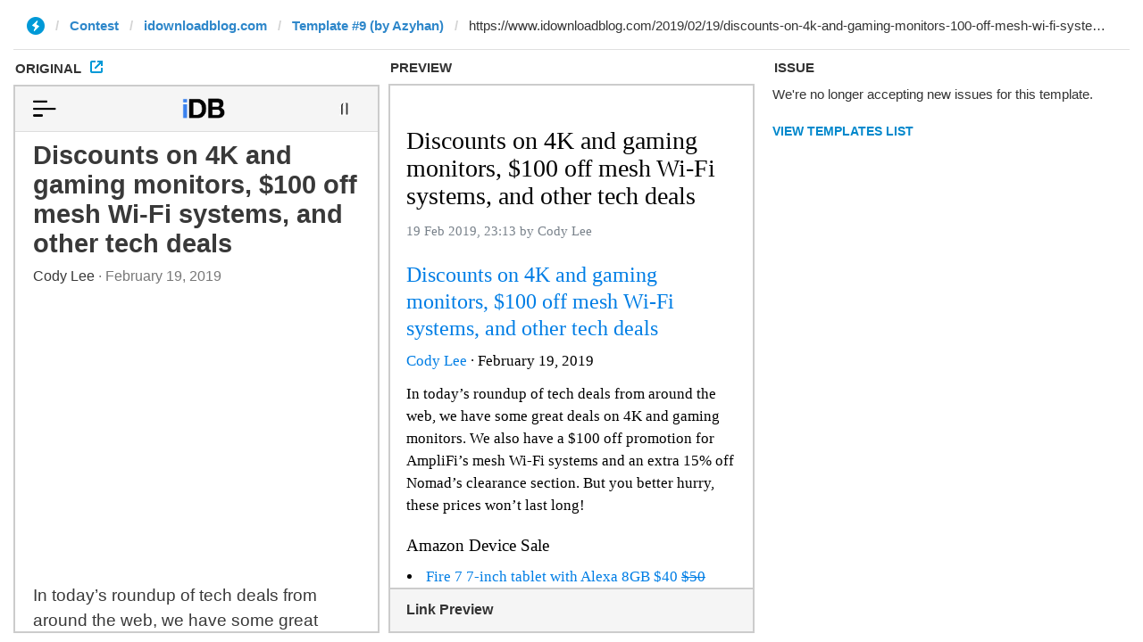

--- FILE ---
content_type: text/html; charset=utf-8
request_url: https://ivwebcontent.telegram.org/contest/idownloadblog.com/original?url=https%3A%2F%2Fwww.idownloadblog.com%2F2019%2F02%2F19%2Fdiscounts-on-4k-and-gaming-monitors-100-off-mesh-wi-fi-systems-and-other-tech-deals%2F&hash=fefab74a2b117e44b2
body_size: 64573
content:
<!DOCTYPE html>
<html lang="en-US">
<head><meta charset="utf-8"><base href="https://www.idownloadblog.com/2019/02/19/discounts-on-4k-and-gaming-monitors-100-off-mesh-wi-fi-systems-and-other-tech-deals/"><meta name="robots" content="noindex, nofollow">
<noscript><meta http-equiv="refresh" content="0;url='https://instantview.telegram.org/'"></noscript>
<script nonce="x9cMgWWdPt//W6kEqKS1cw==">
  window.parentOrigin = "https:\/\/instantview.telegram.org";
  window.currentUrl = "https:\/\/www.idownloadblog.com\/2019\/02\/19\/discounts-on-4k-and-gaming-monitors-100-off-mesh-wi-fi-systems-and-other-tech-deals\/";
  if (window.parent === window) window.stop();
</script>
<script src="https://ivwebcontent.telegram.org/js/instantview-frame.js?5" nonce="x9cMgWWdPt//W6kEqKS1cw=="></script>
	
    <meta content="IE=edge" data-http-equiv="X-UA-Compatible">
    <meta name="viewport" content="width=device-width, initial-scale=1, minimum-scale=1">
    <meta name="supported-color-schemes" content="dark light">
    <meta name="color-scheme" content="dark light">
    <meta name="theme-color" content="">
    
	<!-- Global site tag (gtag.js) - Google Analytics -->
	<script async src="https://www.googletagmanager.com/gtag/js?id=UA-1143782-6" type="text/plain"></script>
	<script type="text/plain">
	  window.dataLayer = window.dataLayer || [];
	  function gtag(){dataLayer.push(arguments);}
	  gtag('js', new Date());

	  gtag('config', 'UA-1143782-6');
	</script>
    
    <link rel="apple-touch-icon" sizes="180x180" href="https://media.idownloadblog.com/wp-content/themes/idb-amp/assets/images/favicons/apple-touch-icon.png">
	<link rel="shortcut icon" type="image/png" sizes="32x32" href="https://media.idownloadblog.com/wp-content/themes/idb-amp/assets/images/favicons/favicon-32x32.png">
	<link rel="shortcut icon" type="image/png" sizes="16x16" href="https://media.idownloadblog.com/wp-content/themes/idb-amp/assets/images/favicons/favicon-16x16.png">
    
    <link rel="stylesheet" href="https://media.idownloadblog.com/wp-content/themes/idb-amp/assets/css/google-amp.min.css" type="text/css" media="all">
    <link data-minify="1" rel="stylesheet" href="https://media.idownloadblog.com/wp-content/uploads/wp_rocket/cache/min/1/wp-content/themes/idb-amp/assets/css/style.css?ver=1685039864" type="text/css" media="all">

    <link rel="stylesheet" href="https://media.idownloadblog.com/wp-content/themes/idb-amp/assets/css/style-dark.css?v=1768897664" media="(prefers-color-scheme: dark)">
    <link rel="stylesheet" href="https://media.idownloadblog.com/wp-content/themes/idb-amp/assets/css/style-light.css?v=1768897664" media="(prefers-color-scheme: no-preference), (prefers-color-scheme: light)">
	
    <script data-ezscrex="false" data-cfasync="false" data-pagespeed-no-defer="" type="text/plain">
        const mode = localStorage.getItem('dark-mode-toggle');
        let system_setting_is_dark = window.matchMedia("(prefers-color-scheme: dark)").matches;
        let theme_color = '';

        if (mode) {
            document.documentElement.setAttribute("data-theme", mode);
            theme_color = mode;
        } else {
            if (system_setting_is_dark) {
                theme_color = 'dark'
            }
        }


        let darkCSS = document.querySelectorAll('link[rel=stylesheet]')[2];
        let lightCSS = document.querySelectorAll('link[rel=stylesheet]')[3];

        if (theme_color == 'dark') {
            darkCSS.disabled = false;
            darkCSS.media = 'all';
            lightCSS.disabled = true;
            lightCSS.media = 'not all';
        } else {
            darkCSS.disabled = true;
            darkCSS.media = 'not all';
            lightCSS.disabled = false;
            lightCSS.media = 'all';
        }

    </script>
    <script type="text/plain" src="https://unpkg.com/dark-mode-toggle" data-rocket-defer defer data-type="module"></script>
    <script data-minify="1" defer src="https://media.idownloadblog.com/wp-content/uploads/wp_rocket/cache/min/1/wp-content/themes/idb-amp/assets/js/darkmode.js?ver=1685039864" type="text/plain"></script>
    <script type="text/plain">
      if (window.location.protocol === 'http:') {
        window.location.protocol = 'https:';
      }
      // If `prefers-color-scheme` is not supported, fall back to light mode.
      // In this case, light.css will be downloaded with `highest` priority.
      if (!window.matchMedia('(prefers-color-scheme)').matches) {
        document.documentElement.style.display = 'none';
        document.head.insertAdjacentHTML(
            'beforeend',
            '<link data-minify="1" rel="stylesheet" href="https://media.idownloadblog.com/wp-content/uploads/wp_rocket/cache/min/1/wp-content/themes/idb-amp/assets/css/style-light.css?ver=1685039864" onload="document.documentElement.style.display = ``">'
        );
      }
    </script> 

        	    	<script data-minify="1" type="text/plain" async="async" src="https://media.idownloadblog.com/wp-content/uploads/wp_rocket/cache/min/1/outbrain.js?ver=1685039864" data-type="text/javascript"></script>
        
    <script data-no-optimize="1" data-cfasync="false" type="text/plain">!function(){"use strict";const t={adt_ei:{identityApiKey:"plainText",source:"url",type:"plaintext",priority:1},adt_eih:{identityApiKey:"sha256",source:"urlh",type:"hashed",priority:2},sh_kit:{identityApiKey:"sha256",source:"urlhck",type:"hashed",priority:3}},e=Object.keys(t);function i(t){return function(t){const e=t.match(/((?=([a-z0-9._!#$%+^&*()[\]<>-]+))\2@[a-z0-9._-]+\.[a-z0-9._-]+)/gi);return e?e[0]:""}(function(t){return t.replace(/\s/g,"")}(t.toLowerCase()))}!async function(){const n=new URL(window.location.href),o=n.searchParams;let a=null;const r=Object.entries(t).sort(([,t],[,e])=>t.priority-e.priority).map(([t])=>t);for(const e of r){const n=o.get(e),r=t[e];if(!n||!r)continue;const c=decodeURIComponent(n),d="plaintext"===r.type&&i(c),s="hashed"===r.type&&c;if(d||s){a={value:c,config:r};break}}if(a){const{value:t,config:e}=a;window.adthrive=window.adthrive||{},window.adthrive.cmd=window.adthrive.cmd||[],window.adthrive.cmd.push(function(){window.adthrive.identityApi({source:e.source,[e.identityApiKey]:t},({success:i,data:n})=>{i?window.adthrive.log("info","Plugin","detectEmails",`Identity API called with ${e.type} email: ${t}`,n):window.adthrive.log("warning","Plugin","detectEmails",`Failed to call Identity API with ${e.type} email: ${t}`,n)})})}!function(t,e){const i=new URL(e);t.forEach(t=>i.searchParams.delete(t)),history.replaceState(null,"",i.toString())}(e,n)}()}();
</script><meta name="robots" content="index, follow, max-image-preview:large, max-snippet:-1, max-video-preview:-1">
<style data-no-optimize="1" data-cfasync="false">
	.adthrive-ad {
		margin-top: 10px;
		margin-bottom: 10px;
		text-align: center;
		overflow-x: visible;
		clear: both;
		line-height: 0;
	}
	/* Add background and border below homepage and archive content ads */
/* Light Mode*/
html[data-theme='light'] .home.adthrive-device-phone .adthrive-content,
html[data-theme='light'] .archive.adthrive-device-phone .adthrive-content {
border-bottom: 30px solid #f5f5f5;
margin-top: 0;
background-color: #f5f5f5;
}
html[data-theme='light'] .home.adthrive-device-desktop .adthrive-content,
html[data-theme='light'] .home.adthrive-device-tablet .adthrive-content,
html[data-theme='light'] .archive.adthrive-device-desktop .adthrive-content,
html[data-theme='light'] .archive.adthrive-device-tablet .adthrive-content {
border-bottom: 1px solid #f5f5f5;
padding-bottom: 10px;
}
/* Dark Mode -- REMOVED 3/12/24 ZD 323470 --
html[data-theme='dark'] .home.adthrive-device-phone .adthrive-content,
html[data-theme='dark'] .archive.adthrive-device-phone .adthrive-content,
html[data-theme='dark'] .page.adthrive-device-phone .adthrive-content,
html[data-theme='dark'] .single.adthrive-device-phone .adthrive-content {
border-bottom: 30px solid #1c1c1c;
margin-top: 0;
background-color: #1c1c1c;
}
html[data-theme='dark'] .home.adthrive-device-desktop .adthrive-content,
html[data-theme='dark'] .home.adthrive-device-tablet .adthrive-content,
html[data-theme='dark'] .archive.adthrive-device-desktop .adthrive-content,
html[data-theme='dark'] .archive.adthrive-device-tablet .adthrive-content,
html[data-theme='dark'] .single.adthrive-device-desktop .adthrive-content,
html[data-theme='dark'] .single.adthrive-device-tablet .adthrive-content,
html[data-theme='dark'] .page.adthrive-device-desktop .adthrive-content,
html[data-theme='dark'] .page.adthrive-device-tablet .adthrive-content {
border-bottom: 1px solid #1c1c1c;
padding-bottom: 10px;
}
 END BACKGROUND BORDER ADS */ 

/* Video Spacing ZD 263481 */
div[id^="cls-video-container"] {
margin: 0px 20px 15px 20px!important;
}
.adthrive-collapse-player {
padding: 0px!important;
width: 100%!important;
}
.adthrive-player-title {
margin-left: 0px!important;
}
/* END Video Spacing */


/* Adjust Mobile Content ads margin ZD 323470 */
body.single.adthrive-device-phone .adthrive-content {
margin-top: 20px!important;
margin-bottom: 20px!important;
}
/* END Adjust Mobile Content ads margin ZD 323470 */</style>
<script data-no-optimize="1" data-cfasync="false" type="text/plain">
	window.adthriveCLS = {
		enabledLocations: ['Content', 'Recipe'],
		injectedSlots: [],
		injectedFromPlugin: true,
		branch: '2df777a',bucket: 'prod',			};
	window.adthriveCLS.siteAds = {"betaTester":false,"targeting":[{"value":"60a80052d53602ac913692cb","key":"siteId"},{"value":"6233884dc2c4b47088fa5458","key":"organizationId"},{"value":"iDB","key":"siteName"},{"value":"AdThrive Edge","key":"service"},{"value":"on","key":"bidding"},{"value":["Tech"],"key":"verticals"}],"siteUrl":"https://idownloadblog.com/","siteId":"60a80052d53602ac913692cb","siteName":"iDB","breakpoints":{"tablet":768,"desktop":1024},"cloudflare":null,"adUnits":[{"sequence":null,"thirdPartyAdUnitName":null,"targeting":[{"value":["Header"],"key":"location"}],"devices":["tablet","phone"],"name":"Header","sticky":false,"location":"Header","dynamic":{"pageSelector":"body","spacing":0,"max":1,"lazyMax":null,"enable":true,"lazy":false,"elementSelector":"#blog-posts","skip":0,"classNames":[],"position":"afterbegin","every":1,"enabled":true},"stickyOverlapSelector":"","adSizes":[[1,1],[300,50],[320,50]],"priority":399,"autosize":true},{"sequence":1,"thirdPartyAdUnitName":null,"targeting":[{"value":["Sidebar"],"key":"location"}],"devices":["desktop"],"name":"Sidebar_1","sticky":false,"location":"Sidebar","dynamic":{"pageSelector":"","spacing":0,"max":1,"lazyMax":null,"enable":true,"lazy":false,"elementSelector":"#idb-sidebar > *","skip":0,"classNames":[],"position":"afterend","every":1,"enabled":true},"stickyOverlapSelector":"","adSizes":[[1,1],[120,240],[160,600],[250,250],[300,50],[300,250],[300,420],[300,600],[300,1050],[320,50],[320,100],[336,280]],"priority":299,"autosize":true},{"sequence":9,"thirdPartyAdUnitName":null,"targeting":[{"value":["Sidebar"],"key":"location"},{"value":true,"key":"sticky"}],"devices":["desktop"],"name":"Sidebar_9","sticky":true,"location":"Sidebar","dynamic":{"pageSelector":"","spacing":0,"max":1,"lazyMax":null,"enable":true,"lazy":false,"elementSelector":"#idb-sidebar","skip":0,"classNames":[],"position":"beforeend","every":1,"enabled":true},"stickyOverlapSelector":"#idb-footer","adSizes":[[1,1],[120,240],[160,600],[250,250],[300,50],[300,250],[300,420],[300,600],[300,1050],[320,50],[320,100],[336,280]],"priority":291,"autosize":true},{"sequence":null,"thirdPartyAdUnitName":null,"targeting":[{"value":["Content"],"key":"location"}],"devices":["desktop"],"name":"Content","sticky":false,"location":"Content","dynamic":{"pageSelector":"body.home, body.archive","spacing":0,"max":2,"lazyMax":7,"enable":true,"lazy":true,"elementSelector":"article.post","skip":0,"classNames":[],"position":"afterend","every":2,"enabled":true},"stickyOverlapSelector":"","adSizes":[[120,240],[250,250],[300,250],[320,50],[320,100],[336,280],[468,60],[728,90],[970,90],[1,1],[300,300],[552,334],[300,50],[728,250],[970,250],[1,2]],"priority":199,"autosize":true},{"sequence":null,"thirdPartyAdUnitName":null,"targeting":[{"value":["Content"],"key":"location"}],"devices":["tablet","phone"],"name":"Content","sticky":false,"location":"Content","dynamic":{"pageSelector":"body.home, body.archive","spacing":0,"max":2,"lazyMax":10,"enable":true,"lazy":true,"elementSelector":"article.post","skip":0,"classNames":[],"position":"afterend","every":2,"enabled":true},"stickyOverlapSelector":"","adSizes":[[120,240],[250,250],[300,250],[320,50],[320,100],[336,280],[468,60],[728,90],[970,90],[1,1],[300,300],[552,334],[300,50],[728,250],[970,250],[1,2]],"priority":199,"autosize":true},{"sequence":null,"thirdPartyAdUnitName":null,"targeting":[{"value":["Content"],"key":"location"}],"devices":["desktop"],"name":"Content","sticky":false,"location":"Content","dynamic":{"pageSelector":"body.single, body.page:not(.home)","spacing":0.85,"max":3,"lazyMax":8,"enable":true,"lazy":true,"elementSelector":".entry-content > p, .entry-content > ul, .entry-content > ol, .entry-content > .wallpaper > .wallpaper-item:nth-of-type(2n)","skip":5,"classNames":[],"position":"afterend","every":1,"enabled":true},"stickyOverlapSelector":"","adSizes":[[120,240],[250,250],[300,250],[320,50],[320,100],[336,280],[468,60],[728,90],[970,90],[1,1],[300,300],[552,334],[300,50],[728,250],[970,250],[1,2]],"priority":199,"autosize":true},{"sequence":null,"thirdPartyAdUnitName":null,"targeting":[{"value":["Content"],"key":"location"}],"devices":["tablet","phone"],"name":"Content","sticky":false,"location":"Content","dynamic":{"pageSelector":"body.single, body.page:not(.home)","spacing":1.3,"max":3,"lazyMax":10,"enable":true,"lazy":true,"elementSelector":".entry-content > p, .entry-content > ul, .entry-content > ol, .entry-content > .wallpaper > .wallpaper-item:nth-of-type(2n)","skip":2,"classNames":[],"position":"afterend","every":1,"enabled":true},"stickyOverlapSelector":"","adSizes":[[120,240],[250,250],[300,250],[320,50],[320,100],[336,280],[468,60],[728,90],[970,90],[1,1],[300,300],[552,334],[300,50],[728,250],[970,250],[1,2]],"priority":199,"autosize":true},{"sequence":null,"thirdPartyAdUnitName":null,"targeting":[{"value":["Below Post"],"key":"location"}],"devices":["desktop","tablet","phone"],"name":"Below_Post","sticky":false,"location":"Below Post","dynamic":{"pageSelector":"body.single","spacing":0,"max":0,"lazyMax":1,"enable":true,"lazy":true,"elementSelector":".post-tags","skip":0,"classNames":[],"position":"afterend","every":1,"enabled":true},"stickyOverlapSelector":"","adSizes":[[120,240],[250,250],[300,250],[320,50],[320,100],[336,280],[468,60],[728,90],[1,1]],"priority":99,"autosize":true},{"sequence":null,"thirdPartyAdUnitName":null,"targeting":[{"value":["Footer"],"key":"location"},{"value":true,"key":"sticky"}],"devices":["desktop","tablet","phone"],"name":"Footer","sticky":true,"location":"Footer","dynamic":{"pageSelector":"","spacing":0,"max":1,"lazyMax":null,"enable":true,"lazy":false,"elementSelector":"body","skip":0,"classNames":[],"position":"beforeend","every":1,"enabled":true},"stickyOverlapSelector":"","adSizes":[[320,50],[320,100],[728,90],[970,90],[468,60],[1,1],[300,50]],"priority":-1,"autosize":true}],"adDensityLayout":{"mobile":{"adDensity":0.24,"onePerViewport":false},"pageOverrides":[{"mobile":{"adDensity":0.26,"onePerViewport":false},"note":null,"pageSelector":"body.home, body.blog, body.archive","desktop":{"adDensity":0.27,"onePerViewport":false}}],"desktop":{"adDensity":0.24,"onePerViewport":false}},"adDensityEnabled":true,"siteExperiments":[],"adTypes":{"sponsorTileDesktop":true,"interscrollerDesktop":true,"nativeBelowPostDesktop":true,"miniscroller":true,"largeFormatsMobile":false,"nativeMobileContent":true,"inRecipeRecommendationMobile":true,"nativeMobileRecipe":true,"sponsorTileMobile":true,"expandableCatalogAdsMobile":false,"frameAdsMobile":true,"outstreamMobile":true,"nativeHeaderMobile":true,"frameAdsDesktop":true,"inRecipeRecommendationDesktop":true,"expandableFooterDesktop":true,"nativeDesktopContent":true,"outstreamDesktop":true,"animatedFooter":true,"skylineHeader":false,"expandableFooter":false,"nativeDesktopSidebar":true,"videoFootersMobile":true,"videoFootersDesktop":true,"interscroller":false,"nativeDesktopRecipe":true,"nativeHeaderDesktop":true,"nativeBelowPostMobile":true,"expandableCatalogAdsDesktop":false,"largeFormatsDesktop":false},"adOptions":{"theTradeDesk":true,"undertone":true,"sidebarConfig":{"dynamicStickySidebar":{"minHeight":2400,"enabled":false,"blockedSelectors":[]}},"footerCloseButton":true,"teads":true,"seedtag":true,"pmp":true,"thirtyThreeAcross":true,"sharethrough":true,"optimizeVideoPlayersForEarnings":true,"removeVideoTitleWrapper":true,"pubMatic":true,"contentTermsFooterEnabled":true,"chicory":false,"infiniteScroll":false,"longerVideoAdPod":true,"yahoossp":true,"spa":false,"stickyContainerConfig":{"recipeDesktop":{"minHeight":null,"enabled":false},"blockedSelectors":[],"stickyHeaderSelectors":[],"content":{"minHeight":null,"enabled":false},"recipeMobile":{"minHeight":null,"enabled":false}},"gatedPrint":{"siteEmailServiceProviderId":null,"defaultOptIn":false,"enabled":false,"newsletterPromptEnabled":false},"yieldmo":true,"footerSelector":"#idb-footer","consentMode":{"enabled":false,"customVendorList":""},"amazonUAM":true,"gamMCMEnabled":true,"gamMCMChildNetworkCode":"22611478312","stickyContainerAds":false,"rubicon":true,"conversant":false,"openx":true,"customCreativeEnabled":true,"mobileHeaderHeight":1,"secColor":"#000000","unruly":true,"mediaGrid":true,"bRealTime":true,"adInViewTime":null,"gumgum":true,"comscoreFooter":true,"desktopInterstitial":false,"contentAdXExpansionDesktop":true,"amx":true,"footerCloseButtonDesktop":false,"ozone":true,"isAutoOptimized":false,"comscoreTAL":true,"targetaff":false,"bgColor":"#FFFFFF","advancePlaylistOptions":{"playlistPlayer":{"enabled":true},"relatedPlayer":{"enabled":true,"applyToFirst":true}},"kargo":true,"liveRampATS":true,"footerCloseButtonMobile":false,"interstitialBlockedPageSelectors":"","prioritizeShorterVideoAds":true,"allowSmallerAdSizes":true,"comscore":"Tech","blis":true,"wakeLock":null,"mobileInterstitial":false,"tripleLift":true,"sensitiveCategories":["alc","ast","cbd","conl","cosm","dat","drg","gamc","gamv","pol","rel","sst","srh","ske","tob","wtl"],"liveRamp":true,"mobileInterstitialBlockedPageSelectors":"","adthriveEmailIdentity":true,"criteo":true,"nativo":true,"infiniteScrollOptions":{"selector":"","heightThreshold":0},"siteAttributes":{"mobileHeaderSelectors":[],"desktopHeaderSelectors":[]},"dynamicContentSlotLazyLoading":true,"clsOptimizedAds":true,"ogury":true,"verticals":["Tech"],"inImage":false,"stackadapt":true,"usCMP":{"defaultOptIn":false,"enabled":false,"regions":[]},"contentAdXExpansionMobile":true,"advancePlaylist":true,"medianet":true,"delayLoading":false,"inImageZone":null,"appNexus":true,"rise":true,"liveRampId":"","infiniteScrollRefresh":false,"indexExchange":true},"siteAdsProfiles":[],"thirdPartySiteConfig":{"partners":{"discounts":[]}},"featureRollouts":{"disable-adv-playlist-optimization":{"featureRolloutId":22,"data":null,"enabled":true},"disable-restart-sticky-video-inactive":{"featureRolloutId":51,"data":null,"enabled":true}},"videoPlayers":{"contextual":{"autoplayCollapsibleEnabled":true,"overrideEmbedLocation":true,"defaultPlayerType":"collapse"},"videoEmbed":"wordpress","footerSelector":"#idb-footer","contentSpecificPlaylists":[],"players":[{"devices":["desktop","mobile"],"formattedType":"Stationary Related","description":"","id":4074042,"title":"Stationary related player - desktop and mobile","type":"stationaryRelated","enabled":true,"playerId":"rDiD8oe8"},{"playlistId":"","pageSelector":"","devices":["mobile"],"mobileLocation":"bottom-right","description":"","skip":2,"title":"Sticky related player - mobile","type":"stickyRelated","enabled":true,"formattedType":"Sticky Related","elementSelector":".entry-content > p, .entry-content > ul, .entry-content > ol","id":4074044,"position":"afterend","saveVideoCloseState":false,"shuffle":false,"mobileHeaderSelector":null,"playerId":"rDiD8oe8"},{"playlistId":"","pageSelector":"","devices":["desktop"],"description":"","skip":2,"title":"Sticky related player - desktop","type":"stickyRelated","enabled":true,"formattedType":"Sticky Related","elementSelector":".entry-content > p, .entry-content > ul, .entry-content > ol","id":4074043,"position":"afterend","saveVideoCloseState":false,"shuffle":false,"mobileHeaderSelector":null,"playerId":"rDiD8oe8"},{"playlistId":"IYdkLuG6","pageSelector":"body.single","devices":["mobile"],"mobileLocation":"bottom-right","description":"","skip":2,"title":"Watch our latest videos","type":"stickyPlaylist","enabled":false,"footerSelector":"#idb-footer","formattedType":"Sticky Playlist","elementSelector":".entry-content > p, .entry-content > ul, .entry-content > ol","id":4074046,"position":"afterend","saveVideoCloseState":false,"shuffle":true,"mobileHeaderSelector":null,"playerId":"DLWA64ju"},{"playlistId":"IYdkLuG6","pageSelector":"body.single","devices":["desktop"],"description":"","skip":2,"title":"Watch our latest videos","type":"stickyPlaylist","enabled":true,"footerSelector":"#idb-footer","formattedType":"Sticky Playlist","elementSelector":".entry-content > p, .entry-content > ul, .entry-content > ol","id":4074045,"position":"afterend","saveVideoCloseState":false,"shuffle":true,"mobileHeaderSelector":null,"playerId":"DLWA64ju"}],"partners":{"theTradeDesk":true,"unruly":true,"mediaGrid":true,"undertone":true,"gumgum":true,"seedtag":true,"amx":true,"ozone":true,"pmp":true,"kargo":true,"stickyOutstream":{"desktop":{"enabled":true},"blockedPageSelectors":"body.single","mobileLocation":null,"allowOnHomepage":true,"mobile":{"enabled":false},"saveVideoCloseState":false,"mobileHeaderSelector":"","allowForPageWithStickyPlayer":{"enabled":false}},"sharethrough":true,"blis":true,"tripleLift":true,"pubMatic":true,"criteo":true,"yahoossp":true,"nativo":true,"stackadapt":true,"yieldmo":true,"amazonUAM":true,"medianet":true,"rubicon":true,"appNexus":true,"rise":true,"openx":true,"indexExchange":true}}};</script>

<script data-no-optimize="1" data-cfasync="false" type="text/plain">
(function(w, d) {
	w.adthrive = w.adthrive || {};
	w.adthrive.cmd = w.adthrive.cmd || [];
	w.adthrive.plugin = 'adthrive-ads-3.9.0';
	w.adthrive.host = 'ads.adthrive.com';
	w.adthrive.integration = 'plugin';

	var commitParam = (w.adthriveCLS && w.adthriveCLS.bucket !== 'prod' && w.adthriveCLS.branch) ? '&commit=' + w.adthriveCLS.branch : '';

	var s = d.createElement('script');
	s.async = true;
	s.referrerpolicy='no-referrer-when-downgrade';
	s.src = 'https://' + w.adthrive.host + '/sites/60a80052d53602ac913692cb/ads.min.js?referrer=' + w.encodeURIComponent(w.location.href) + commitParam + '&cb=' + (Math.floor(Math.random() * 100) + 1) + '';
	var n = d.getElementsByTagName('script')[0];
	n.parentNode.insertBefore(s, n);
})(window, document);
</script>
<link rel="dns-prefetch" href="https://ads.adthrive.com/"><link rel="preconnect" href="https://ads.adthrive.com/"><link rel="preconnect" href="https://ads.adthrive.com/" crossorigin>
	<!-- This site is optimized with the Yoast SEO Premium plugin v24.5 (Yoast SEO v24.5) - https://yoast.com/wordpress/plugins/seo/ -->
	<title>Discounts on 4K and gaming monitors, $100 off mesh Wi-Fi systems, and other tech deals</title>
	<link rel="canonical" href="https://www.idownloadblog.com/2019/02/19/discounts-on-4k-and-gaming-monitors-100-off-mesh-wi-fi-systems-and-other-tech-deals/">
	<meta property="og:locale" content="en_US">
	<meta property="og:type" content="article">
	<meta property="og:title" content="Discounts on 4K and gaming monitors, $100 off mesh Wi-Fi systems, and other tech deals">
	<meta property="og:description" content="In today's roundup of tech deals from around the web, we have some great deals on 4K and gaming monitors. We also have a $100 off promotion for AmpliFi's mesh Wi-Fi systems and an extra 15% off Nomad's clearance section. But you better hurry, these prices won't last long!">
	<meta property="og:url" content="https://www.idownloadblog.com/2019/02/19/discounts-on-4k-and-gaming-monitors-100-off-mesh-wi-fi-systems-and-other-tech-deals/">
	<meta property="og:site_name" content="iDownloadBlog.com">
	<meta property="article:publisher" content="http://www.facebook.com/iDownloadBlog">
	<meta property="article:published_time" content="2019-02-19T23:13:21+00:00">
	<meta property="article:modified_time" content="2019-02-19T23:13:25+00:00">
	<meta property="og:image" content="https://media.idownloadblog.com/wp-content/uploads/2019/02/nomadflash1.jpg">
	<meta property="og:image:width" content="1500">
	<meta property="og:image:height" content="1000">
	<meta property="og:image:type" content="image/jpeg">
	<meta name="author" content="Cody Lee">
	<meta name="twitter:card" content="summary_large_image">
	<meta name="twitter:creator" content="@iDownloadBlog">
	<meta name="twitter:site" content="@iDownloadBlog">
	<script type="text/plain" class="yoast-schema-graph" data-type="application/ld+json">{"@context":"https://schema.org","@graph":[{"@type":"Article","@id":"https://www.idownloadblog.com/2019/02/19/discounts-on-4k-and-gaming-monitors-100-off-mesh-wi-fi-systems-and-other-tech-deals/#article","isPartOf":{"@id":"https://www.idownloadblog.com/2019/02/19/discounts-on-4k-and-gaming-monitors-100-off-mesh-wi-fi-systems-and-other-tech-deals/"},"author":{"name":"Cody Lee","@id":"https://www.idownloadblog.com/#/schema/person/89e5d4c314dc2d8740bcf0eb6dd6232e"},"headline":"Discounts on 4K and gaming monitors, $100 off mesh Wi-Fi systems, and other tech deals","datePublished":"2019-02-19T23:13:21+00:00","dateModified":"2019-02-19T23:13:25+00:00","mainEntityOfPage":{"@id":"https://www.idownloadblog.com/2019/02/19/discounts-on-4k-and-gaming-monitors-100-off-mesh-wi-fi-systems-and-other-tech-deals/"},"wordCount":322,"commentCount":0,"publisher":{"@id":"https://www.idownloadblog.com/#organization"},"image":{"@id":"https://www.idownloadblog.com/2019/02/19/discounts-on-4k-and-gaming-monitors-100-off-mesh-wi-fi-systems-and-other-tech-deals/#primaryimage"},"thumbnailUrl":"https://media.idownloadblog.com/wp-content/uploads/2019/02/nomadflash1.jpg","keywords":["Deal","Discount","Discounts","Roundup","Sale"],"articleSection":["News"],"inLanguage":"en-US","potentialAction":[{"@type":"CommentAction","name":"Comment","target":["https://www.idownloadblog.com/2019/02/19/discounts-on-4k-and-gaming-monitors-100-off-mesh-wi-fi-systems-and-other-tech-deals/#respond"]}]},{"@type":"WebPage","@id":"https://www.idownloadblog.com/2019/02/19/discounts-on-4k-and-gaming-monitors-100-off-mesh-wi-fi-systems-and-other-tech-deals/","url":"https://www.idownloadblog.com/2019/02/19/discounts-on-4k-and-gaming-monitors-100-off-mesh-wi-fi-systems-and-other-tech-deals/","name":"Discounts on 4K and gaming monitors, $100 off mesh Wi-Fi systems, and other tech deals","isPartOf":{"@id":"https://www.idownloadblog.com/#website"},"primaryImageOfPage":{"@id":"https://www.idownloadblog.com/2019/02/19/discounts-on-4k-and-gaming-monitors-100-off-mesh-wi-fi-systems-and-other-tech-deals/#primaryimage"},"image":{"@id":"https://www.idownloadblog.com/2019/02/19/discounts-on-4k-and-gaming-monitors-100-off-mesh-wi-fi-systems-and-other-tech-deals/#primaryimage"},"thumbnailUrl":"https://media.idownloadblog.com/wp-content/uploads/2019/02/nomadflash1.jpg","datePublished":"2019-02-19T23:13:21+00:00","dateModified":"2019-02-19T23:13:25+00:00","breadcrumb":{"@id":"https://www.idownloadblog.com/2019/02/19/discounts-on-4k-and-gaming-monitors-100-off-mesh-wi-fi-systems-and-other-tech-deals/#breadcrumb"},"inLanguage":"en-US","potentialAction":[{"@type":"ReadAction","target":["https://www.idownloadblog.com/2019/02/19/discounts-on-4k-and-gaming-monitors-100-off-mesh-wi-fi-systems-and-other-tech-deals/"]}]},{"@type":"ImageObject","inLanguage":"en-US","@id":"https://www.idownloadblog.com/2019/02/19/discounts-on-4k-and-gaming-monitors-100-off-mesh-wi-fi-systems-and-other-tech-deals/#primaryimage","url":"https://media.idownloadblog.com/wp-content/uploads/2019/02/nomadflash1.jpg","contentUrl":"https://media.idownloadblog.com/wp-content/uploads/2019/02/nomadflash1.jpg","width":1500,"height":1000},{"@type":"BreadcrumbList","@id":"https://www.idownloadblog.com/2019/02/19/discounts-on-4k-and-gaming-monitors-100-off-mesh-wi-fi-systems-and-other-tech-deals/#breadcrumb","itemListElement":[{"@type":"ListItem","position":1,"name":"Home","item":"https://www.idownloadblog.com/"},{"@type":"ListItem","position":2,"name":"Discounts on 4K and gaming monitors, $100 off mesh Wi-Fi systems, and other tech deals"}]},{"@type":"WebSite","@id":"https://www.idownloadblog.com/#website","url":"https://www.idownloadblog.com/","name":"iDownloadBlog","description":"iPhone - iPad - iOS","publisher":{"@id":"https://www.idownloadblog.com/#organization"},"alternateName":"iDB","potentialAction":[{"@type":"SearchAction","target":{"@type":"EntryPoint","urlTemplate":"https://www.idownloadblog.com/?s={search_term_string}"},"query-input":{"@type":"PropertyValueSpecification","valueRequired":true,"valueName":"search_term_string"}}],"inLanguage":"en-US"},{"@type":"Organization","@id":"https://www.idownloadblog.com/#organization","name":"iDownloadblog.com","url":"https://www.idownloadblog.com/","logo":{"@type":"ImageObject","inLanguage":"en-US","@id":"https://www.idownloadblog.com/#/schema/logo/image/","url":"https://media.idownloadblog.com/wp-content/uploads/2021/12/iDB-logo.png","contentUrl":"https://media.idownloadblog.com/wp-content/uploads/2021/12/iDB-logo.png","width":1200,"height":1200,"caption":"iDownloadblog.com"},"image":{"@id":"https://www.idownloadblog.com/#/schema/logo/image/"},"sameAs":["http://www.facebook.com/iDownloadBlog","https://x.com/iDownloadBlog","https://www.instagram.com/idownloadblog/","https://www.youtube.com/idb/"]},{"@type":"Person","@id":"https://www.idownloadblog.com/#/schema/person/89e5d4c314dc2d8740bcf0eb6dd6232e","name":"Cody Lee","image":{"@type":"ImageObject","inLanguage":"en-US","@id":"https://www.idownloadblog.com/#/schema/person/image/","url":"https://secure.gravatar.com/avatar/3f8c6e7639a7e132c406bd491b0b94cf2116ba49fd40094344595918269ba82e?s=96&d=mm&r=g","contentUrl":"https://secure.gravatar.com/avatar/3f8c6e7639a7e132c406bd491b0b94cf2116ba49fd40094344595918269ba82e?s=96&d=mm&r=g","caption":"Cody Lee"},"description":"Cody Lee, iDownloadBlog.com’s longest-serving Editor, joined the site in 2008. He specializes in uncovering the best deals on Apple products, apps, and accessories. With years of experience in technology journalism, Cody helps readers save money while staying informed about the latest trends and updates in the Apple ecosystem. Cody’s history with smartphones goes almost as far back as he does. As the son of a Nokia employee, he was exposed early on to handsets like the N91 and the Communicator. He has since been involved in nearly every aspect of the mobile phone industry. While going to college, he worked at a Nokia factory, building handsets, and later moved on to a sales position at a major wireless carrier.","sameAs":["https://www.idownloadblog.com/author/cody/"],"url":"https://www.idownloadblog.com/author/cody/"}]}</script>
	<!-- / Yoast SEO Premium plugin. -->



<link rel="alternate" type="application/rss+xml" title="iDownloadBlog.com » Feed" href="https://www.idownloadblog.com/feed/">
<link rel="alternate" type="application/rss+xml" title="iDownloadBlog.com » Comments Feed" href="https://www.idownloadblog.com/comments/feed/">
<link rel="alternate" type="application/rss+xml" title="iDownloadBlog.com » Discounts on 4K and gaming monitors, $100 off mesh Wi-Fi systems, and other tech deals Comments Feed" href="https://www.idownloadblog.com/2019/02/19/discounts-on-4k-and-gaming-monitors-100-off-mesh-wi-fi-systems-and-other-tech-deals/feed/">
<link rel="alternate" title="oEmbed (JSON)" type="application/json+oembed" href="https://www.idownloadblog.com/wp-json/oembed/1.0/embed?url=https%3A%2F%2Fwww.idownloadblog.com%2F2019%2F02%2F19%2Fdiscounts-on-4k-and-gaming-monitors-100-off-mesh-wi-fi-systems-and-other-tech-deals%2F">
<link rel="alternate" title="oEmbed (XML)" type="text/xml+oembed" href="https://www.idownloadblog.com/wp-json/oembed/1.0/embed?url=https%3A%2F%2Fwww.idownloadblog.com%2F2019%2F02%2F19%2Fdiscounts-on-4k-and-gaming-monitors-100-off-mesh-wi-fi-systems-and-other-tech-deals%2F&amp;format=xml">
<style id="wp-img-auto-sizes-contain-inline-css">
img:is([sizes=auto i],[sizes^="auto," i]){contain-intrinsic-size:3000px 1500px}
/*# sourceURL=wp-img-auto-sizes-contain-inline-css */
</style>
<style id="classic-theme-styles-inline-css">
/**
 * These rules are needed for backwards compatibility.
 * They should match the button element rules in the base theme.json file.
 */
.wp-block-button__link {
	color: #ffffff;
	background-color: #32373c;
	border-radius: 9999px; /* 100% causes an oval, but any explicit but really high value retains the pill shape. */

	/* This needs a low specificity so it won't override the rules from the button element if defined in theme.json. */
	box-shadow: none;
	text-decoration: none;

	/* The extra 2px are added to size solids the same as the outline versions.*/
	padding: calc(0.667em + 2px) calc(1.333em + 2px);

	font-size: 1.125em;
}

.wp-block-file__button {
	background: #32373c;
	color: #ffffff;
	text-decoration: none;
}

/*# sourceURL=/wp-includes/css/classic-themes.css */
</style>
<script src="https://media.idownloadblog.com/wp-includes/js/jquery/jquery.js?ver=3.7.1" id="jquery-core-js" data-rocket-defer defer type="text/plain"></script>
<script data-minify="1" src="https://media.idownloadblog.com/wp-content/uploads/wp_rocket/cache/min/1/wp-includes/js/jquery/jquery-migrate.js?ver=1685039864" id="jquery-migrate-js" data-rocket-defer defer type="text/plain"></script>
<link rel="https://api.w.org/" href="https://www.idownloadblog.com/wp-json/"><link rel="alternate" title="JSON" type="application/json" href="https://www.idownloadblog.com/wp-json/wp/v2/posts/698518"><link rel="EditURI" type="application/rsd+xml" title="RSD" href="https://www.idownloadblog.com/xmlrpc.php?rsd">
<meta name="generator" content="WordPress 6.9">
<link rel="shortlink" href="https://www.idownloadblog.com/?p=698518">
<script type="text/plain" data-type="text/javascript">window.presslabs = {"home_url":"https:\/\/www.idownloadblog.com"}</script><script type="text/plain" data-type="text/javascript">
	(function () {
		var pl_beacon = document.createElement('script');
		pl_beacon.type = 'text/javascript';
		pl_beacon.async = true;
		var host = 'https://www.idownloadblog.com';
		if ('https:' == document.location.protocol) {
			host = host.replace('http://', 'https://');
		}
		pl_beacon.src = host + '/' + 'AptigGTH1BON' + '.js?ts=' + Math.floor((Math.random() * 100000) + 1);
		var first_script_tag = document.getElementsByTagName('script')[0];
		first_script_tag.parentNode.insertBefore(pl_beacon, first_script_tag);
	})();
</script><script data-no-optimize="1" data-cfasync="false" id="comscore-loader-2df777a" type="text/plain">(function(){window.adthriveCLS.buildDate=`2026-01-15`;var e=(e,t)=>()=>(t||e((t={exports:{}}).exports,t),t.exports),t=e(((e,t)=>{var n=function(e){return e&&e.Math===Math&&e};t.exports=n(typeof globalThis==`object`&&globalThis)||n(typeof window==`object`&&window)||n(typeof self==`object`&&self)||n(typeof global==`object`&&global)||n(typeof e==`object`&&e)||(function(){return this})()||Function(`return this`)()})),n=e(((e,t)=>{t.exports=function(e){try{return!!e()}catch(e){return!0}}})),r=e(((e,t)=>{t.exports=!n()(function(){return Object.defineProperty({},1,{get:function(){return 7}})[1]!==7})})),i=e(((e,t)=>{t.exports=!n()(function(){var e=(function(){}).bind();return typeof e!=`function`||e.hasOwnProperty(`prototype`)})})),a=e(((e,t)=>{var n=i(),r=Function.prototype.call;t.exports=n?r.bind(r):function(){return r.apply(r,arguments)}})),o=e((e=>{var t={}.propertyIsEnumerable,n=Object.getOwnPropertyDescriptor;e.f=n&&!t.call({1:2},1)?function(e){var t=n(this,e);return!!t&&t.enumerable}:t})),s=e(((e,t)=>{t.exports=function(e,t){return{enumerable:!(e&1),configurable:!(e&2),writable:!(e&4),value:t}}})),c=e(((e,t)=>{var n=i(),r=Function.prototype,a=r.call,o=n&&r.bind.bind(a,a);t.exports=n?o:function(e){return function(){return a.apply(e,arguments)}}})),l=e(((e,t)=>{var n=c(),r=n({}.toString),i=n(``.slice);t.exports=function(e){return i(r(e),8,-1)}})),u=e(((e,t)=>{var r=c(),i=n(),a=l(),o=Object,s=r(``.split);t.exports=i(function(){return!o(`z`).propertyIsEnumerable(0)})?function(e){return a(e)===`String`?s(e,``):o(e)}:o})),d=e(((e,t)=>{t.exports=function(e){return e==null}})),f=e(((e,t)=>{var n=d(),r=TypeError;t.exports=function(e){if(n(e))throw new r(`Can't call method on `+e);return e}})),p=e(((e,t)=>{var n=u(),r=f();t.exports=function(e){return n(r(e))}})),m=e(((e,t)=>{var n=typeof document==`object`&&document.all;t.exports=n===void 0&&n!==void 0?function(e){return typeof e==`function`||e===n}:function(e){return typeof e==`function`}})),h=e(((e,t)=>{var n=m();t.exports=function(e){return typeof e==`object`?e!==null:n(e)}})),g=e(((e,n)=>{var r=t(),i=m(),a=function(e){return i(e)?e:void 0};n.exports=function(e,t){return arguments.length<2?a(r[e]):r[e]&&r[e][t]}})),_=e(((e,t)=>{t.exports=c()({}.isPrototypeOf)})),v=e(((e,t)=>{t.exports=typeof navigator<`u`&&String(navigator.userAgent)||``})),y=e(((e,n)=>{var r=t(),i=v(),a=r.process,o=r.Deno,s=a&&a.versions||o&&o.version,c=s&&s.v8,l,u;c&&(l=c.split(`.`),u=l[0]>0&&l[0]<4?1:+(l[0]+l[1])),!u&&i&&(l=i.match(/Edge\/(\d+)/),(!l||l[1]>=74)&&(l=i.match(/Chrome\/(\d+)/),l&&(u=+l[1]))),n.exports=u})),b=e(((e,r)=>{var i=y(),a=n(),o=t().String;r.exports=!!Object.getOwnPropertySymbols&&!a(function(){var e=Symbol(`symbol detection`);return!o(e)||!(Object(e)instanceof Symbol)||!Symbol.sham&&i&&i<41})})),x=e(((e,t)=>{t.exports=b()&&!Symbol.sham&&typeof Symbol.iterator==`symbol`})),S=e(((e,t)=>{var n=g(),r=m(),i=_(),a=x(),o=Object;t.exports=a?function(e){return typeof e==`symbol`}:function(e){var t=n(`Symbol`);return r(t)&&i(t.prototype,o(e))}})),C=e(((e,t)=>{var n=String;t.exports=function(e){try{return n(e)}catch(e){return`Object`}}})),ee=e(((e,t)=>{var n=m(),r=C(),i=TypeError;t.exports=function(e){if(n(e))return e;throw new i(r(e)+` is not a function`)}})),te=e(((e,t)=>{var n=ee(),r=d();t.exports=function(e,t){var i=e[t];return r(i)?void 0:n(i)}})),ne=e(((e,t)=>{var n=a(),r=m(),i=h(),o=TypeError;t.exports=function(e,t){var a,s;if(t===`string`&&r(a=e.toString)&&!i(s=n(a,e))||r(a=e.valueOf)&&!i(s=n(a,e))||t!==`string`&&r(a=e.toString)&&!i(s=n(a,e)))return s;throw new o(`Can't convert object to primitive value`)}})),re=e(((e,t)=>{t.exports=!1})),w=e(((e,n)=>{var r=t(),i=Object.defineProperty;n.exports=function(e,t){try{i(r,e,{value:t,configurable:!0,writable:!0})}catch(n){r[e]=t}return t}})),T=e(((e,n)=>{var r=re(),i=t(),a=w(),o=`__core-js_shared__`,s=n.exports=i[o]||a(o,{});(s.versions||(s.versions=[])).push({version:`3.36.1`,mode:r?`pure`:`global`,copyright:`© 2014-2024 Denis Pushkarev (zloirock.ru)`,license:`https://github.com/zloirock/core-js/blob/v3.36.1/LICENSE`,source:`https://github.com/zloirock/core-js`})})),E=e(((e,t)=>{var n=T();t.exports=function(e,t){return n[e]||(n[e]=t||{})}})),D=e(((e,t)=>{var n=f(),r=Object;t.exports=function(e){return r(n(e))}})),O=e(((e,t)=>{var n=c(),r=D(),i=n({}.hasOwnProperty);t.exports=Object.hasOwn||function(e,t){return i(r(e),t)}})),k=e(((e,t)=>{var n=c(),r=0,i=Math.random(),a=n(1 .toString);t.exports=function(e){return`Symbol(`+(e===void 0?``:e)+`)_`+a(++r+i,36)}})),A=e(((e,n)=>{var r=t(),i=E(),a=O(),o=k(),s=b(),c=x(),l=r.Symbol,u=i(`wks`),d=c?l.for||l:l&&l.withoutSetter||o;n.exports=function(e){return a(u,e)||(u[e]=s&&a(l,e)?l[e]:d(`Symbol.`+e)),u[e]}})),ie=e(((e,t)=>{var n=a(),r=h(),i=S(),o=te(),s=ne(),c=A(),l=TypeError,u=c(`toPrimitive`);t.exports=function(e,t){if(!r(e)||i(e))return e;var a=o(e,u),c;if(a){if(t===void 0&&(t=`default`),c=n(a,e,t),!r(c)||i(c))return c;throw new l(`Can't convert object to primitive value`)}return t===void 0&&(t=`number`),s(e,t)}})),j=e(((e,t)=>{var n=ie(),r=S();t.exports=function(e){var t=n(e,`string`);return r(t)?t:t+``}})),M=e(((e,n)=>{var r=t(),i=h(),a=r.document,o=i(a)&&i(a.createElement);n.exports=function(e){return o?a.createElement(e):{}}})),N=e(((e,t)=>{var i=r(),a=n(),o=M();t.exports=!i&&!a(function(){return Object.defineProperty(o(`div`),`a`,{get:function(){return 7}}).a!==7})})),P=e((e=>{var t=r(),n=a(),i=o(),c=s(),l=p(),u=j(),d=O(),f=N(),m=Object.getOwnPropertyDescriptor;e.f=t?m:function(e,t){if(e=l(e),t=u(t),f)try{return m(e,t)}catch(e){}if(d(e,t))return c(!n(i.f,e,t),e[t])}})),F=e(((e,t)=>{var i=r(),a=n();t.exports=i&&a(function(){return Object.defineProperty(function(){},`prototype`,{value:42,writable:!1}).prototype!==42})})),I=e(((e,t)=>{var n=h(),r=String,i=TypeError;t.exports=function(e){if(n(e))return e;throw new i(r(e)+` is not an object`)}})),L=e((e=>{var t=r(),n=N(),i=F(),a=I(),o=j(),s=TypeError,c=Object.defineProperty,l=Object.getOwnPropertyDescriptor,u=`enumerable`,d=`configurable`,f=`writable`;e.f=t?i?function(e,t,n){if(a(e),t=o(t),a(n),typeof e==`function`&&t===`prototype`&&`value`in n&&f in n&&!n[f]){var r=l(e,t);r&&r[f]&&(e[t]=n.value,n={configurable:d in n?n[d]:r[d],enumerable:u in n?n[u]:r[u],writable:!1})}return c(e,t,n)}:c:function(e,t,r){if(a(e),t=o(t),a(r),n)try{return c(e,t,r)}catch(e){}if(`get`in r||`set`in r)throw new s(`Accessors not supported`);return`value`in r&&(e[t]=r.value),e}})),R=e(((e,t)=>{var n=r(),i=L(),a=s();t.exports=n?function(e,t,n){return i.f(e,t,a(1,n))}:function(e,t,n){return e[t]=n,e}})),ae=e(((e,t)=>{var n=r(),i=O(),a=Function.prototype,o=n&&Object.getOwnPropertyDescriptor,s=i(a,`name`);t.exports={EXISTS:s,PROPER:s&&(function(){}).name===`something`,CONFIGURABLE:s&&(!n||n&&o(a,`name`).configurable)}})),oe=e(((e,t)=>{var n=c(),r=m(),i=T(),a=n(Function.toString);r(i.inspectSource)||(i.inspectSource=function(e){return a(e)}),t.exports=i.inspectSource})),se=e(((e,n)=>{var r=t(),i=m(),a=r.WeakMap;n.exports=i(a)&&/native code/.test(String(a))})),z=e(((e,t)=>{var n=E(),r=k(),i=n(`keys`);t.exports=function(e){return i[e]||(i[e]=r(e))}})),B=e(((e,t)=>{t.exports={}})),ce=e(((e,n)=>{var r=se(),i=t(),a=h(),o=R(),s=O(),c=T(),l=z(),u=B(),d=`Object already initialized`,f=i.TypeError,p=i.WeakMap,m,g,_,v=function(e){return _(e)?g(e):m(e,{})},y=function(e){return function(t){var n;if(!a(t)||(n=g(t)).type!==e)throw new f(`Incompatible receiver, `+e+` required`);return n}};if(r||c.state){var b=c.state||(c.state=new p);b.get=b.get,b.has=b.has,b.set=b.set,m=function(e,t){if(b.has(e))throw new f(d);return t.facade=e,b.set(e,t),t},g=function(e){return b.get(e)||{}},_=function(e){return b.has(e)}}else{var x=l(`state`);u[x]=!0,m=function(e,t){if(s(e,x))throw new f(d);return t.facade=e,o(e,x,t),t},g=function(e){return s(e,x)?e[x]:{}},_=function(e){return s(e,x)}}n.exports={set:m,get:g,has:_,enforce:v,getterFor:y}})),le=e(((e,t)=>{var i=c(),a=n(),o=m(),s=O(),l=r(),u=ae().CONFIGURABLE,d=oe(),f=ce(),p=f.enforce,h=f.get,g=String,_=Object.defineProperty,v=i(``.slice),y=i(``.replace),b=i([].join),x=l&&!a(function(){return _(function(){},`length`,{value:8}).length!==8}),S=String(String).split(`String`),C=t.exports=function(e,t,n){v(g(t),0,7)===`Symbol(`&&(t=`[`+y(g(t),/^Symbol\(([^)]*)\).*$/,`$1`)+`]`),n&&n.getter&&(t=`get `+t),n&&n.setter&&(t=`set `+t),(!s(e,`name`)||u&&e.name!==t)&&(l?_(e,`name`,{value:t,configurable:!0}):e.name=t),x&&n&&s(n,`arity`)&&e.length!==n.arity&&_(e,`length`,{value:n.arity});try{n&&s(n,`constructor`)&&n.constructor?l&&_(e,`prototype`,{writable:!1}):e.prototype&&(e.prototype=void 0)}catch(e){}var r=p(e);return s(r,`source`)||(r.source=b(S,typeof t==`string`?t:``)),e};Function.prototype.toString=C(function(){return o(this)&&h(this).source||d(this)},`toString`)})),ue=e(((e,t)=>{var n=m(),r=L(),i=le(),a=w();t.exports=function(e,t,o,s){s||(s={});var c=s.enumerable,l=s.name===void 0?t:s.name;if(n(o)&&i(o,l,s),s.global)c?e[t]=o:a(t,o);else{try{s.unsafe?e[t]&&(c=!0):delete e[t]}catch(e){}c?e[t]=o:r.f(e,t,{value:o,enumerable:!1,configurable:!s.nonConfigurable,writable:!s.nonWritable})}return e}})),de=e(((e,t)=>{var n=Math.ceil,r=Math.floor;t.exports=Math.trunc||function(e){var t=+e;return(t>0?r:n)(t)}})),V=e(((e,t)=>{var n=de();t.exports=function(e){var t=+e;return t!==t||t===0?0:n(t)}})),fe=e(((e,t)=>{var n=V(),r=Math.max,i=Math.min;t.exports=function(e,t){var a=n(e);return a<0?r(a+t,0):i(a,t)}})),pe=e(((e,t)=>{var n=V(),r=Math.min;t.exports=function(e){var t=n(e);return t>0?r(t,9007199254740991):0}})),me=e(((e,t)=>{var n=pe();t.exports=function(e){return n(e.length)}})),H=e(((e,t)=>{var n=p(),r=fe(),i=me(),a=function(e){return function(t,a,o){var s=n(t),c=i(s);if(c===0)return!e&&-1;var l=r(o,c),u;if(e&&a!==a){for(;c>l;)if(u=s[l++],u!==u)return!0}else for(;c>l;l++)if((e||l in s)&&s[l]===a)return e||l||0;return!e&&-1}};t.exports={includes:a(!0),indexOf:a(!1)}})),U=e(((e,t)=>{var n=c(),r=O(),i=p(),a=H().indexOf,o=B(),s=n([].push);t.exports=function(e,t){var n=i(e),c=0,l=[],u;for(u in n)!r(o,u)&&r(n,u)&&s(l,u);for(;t.length>c;)r(n,u=t[c++])&&(~a(l,u)||s(l,u));return l}})),W=e(((e,t)=>{t.exports=[`constructor`,`hasOwnProperty`,`isPrototypeOf`,`propertyIsEnumerable`,`toLocaleString`,`toString`,`valueOf`]})),he=e((e=>{var t=U(),n=W().concat(`length`,`prototype`);e.f=Object.getOwnPropertyNames||function(e){return t(e,n)}})),ge=e((e=>{e.f=Object.getOwnPropertySymbols})),G=e(((e,t)=>{var n=g(),r=c(),i=he(),a=ge(),o=I(),s=r([].concat);t.exports=n(`Reflect`,`ownKeys`)||function(e){var t=i.f(o(e)),n=a.f;return n?s(t,n(e)):t}})),_e=e(((e,t)=>{var n=O(),r=G(),i=P(),a=L();t.exports=function(e,t,o){for(var s=r(t),c=a.f,l=i.f,u=0;u<s.length;u++){var d=s[u];!n(e,d)&&!(o&&n(o,d))&&c(e,d,l(t,d))}}})),ve=e(((e,t)=>{var r=n(),i=m(),a=/#|\.prototype\./,o=function(e,t){var n=c[s(e)];return n===u?!0:n===l?!1:i(t)?r(t):!!t},s=o.normalize=function(e){return String(e).replace(a,`.`).toLowerCase()},c=o.data={},l=o.NATIVE=`N`,u=o.POLYFILL=`P`;t.exports=o})),K=e(((e,n)=>{var r=t(),i=P().f,a=R(),o=ue(),s=w(),c=_e(),l=ve();n.exports=function(e,t){var n=e.target,u=e.global,d=e.stat,f,p=u?r:d?r[n]||s(n,{}):r[n]&&r[n].prototype,m,h,g,_;if(p)for(m in t){if(g=t[m],e.dontCallGetSet?(_=i(p,m),h=_&&_.value):h=p[m],f=l(u?m:n+(d?`.`:`#`)+m,e.forced),!f&&h!==void 0){if(typeof g==typeof h)continue;c(g,h)}(e.sham||h&&h.sham)&&a(g,`sham`,!0),o(p,m,g,e)}}})),q=e(((e,t)=>{var n=U(),r=W();t.exports=Object.keys||function(e){return n(e,r)}})),ye=e((e=>{var t=r(),n=F(),i=L(),a=I(),o=p(),s=q();e.f=t&&!n?Object.defineProperties:function(e,t){a(e);for(var n=o(t),r=s(t),c=r.length,l=0,u;c>l;)i.f(e,u=r[l++],n[u]);return e}})),be=e(((e,t)=>{t.exports=g()(`document`,`documentElement`)})),xe=e(((e,t)=>{var n=I(),r=ye(),i=W(),a=B(),o=be(),s=M(),c=z(),l=`>`,u=`<`,d=`prototype`,f=`script`,p=c(`IE_PROTO`),m=function(){},h=function(e){return u+f+l+e+u+`/`+f+l},g=function(e){e.write(h(``)),e.close();var t=e.parentWindow.Object;return e=null,t},_=function(){var e=s(`iframe`),t=`java`+f+`:`,n;return e.style.display=`none`,o.appendChild(e),e.src=String(t),n=e.contentWindow.document,n.open(),n.write(h(`document.F=Object`)),n.close(),n.F},v,y=function(){try{v=new ActiveXObject(`htmlfile`)}catch(e){}y=typeof document<`u`?document.domain&&v?g(v):_():g(v);for(var e=i.length;e--;)delete y[d][i[e]];return y()};a[p]=!0,t.exports=Object.create||function(e,t){var i;return e===null?i=y():(m[d]=n(e),i=new m,m[d]=null,i[p]=e),t===void 0?i:r.f(i,t)}})),Se=e(((e,t)=>{var n=A(),r=xe(),i=L().f,a=n(`unscopables`),o=Array.prototype;o[a]===void 0&&i(o,a,{configurable:!0,value:r(null)}),t.exports=function(e){o[a][e]=!0}})),Ce=e((()=>{var e=K(),t=H().includes,r=n(),i=Se();e({target:`Array`,proto:!0,forced:r(function(){return![,].includes()})},{includes:function(e){return t(this,e,arguments.length>1?arguments[1]:void 0)}}),i(`includes`)})),we=e(((e,n)=>{var r=t(),i=c();n.exports=function(e,t){return i(r[e].prototype[t])}})),Te=e(((e,t)=>{Ce(),t.exports=we()(`Array`,`includes`)})),Ee=e(((e,t)=>{t.exports=!n()(function(){function e(){}return e.prototype.constructor=null,Object.getPrototypeOf(new e)!==e.prototype})})),De=e(((e,t)=>{var n=O(),r=m(),i=D(),a=z(),o=Ee(),s=a(`IE_PROTO`),c=Object,l=c.prototype;t.exports=o?c.getPrototypeOf:function(e){var t=i(e);if(n(t,s))return t[s];var a=t.constructor;return r(a)&&t instanceof a?a.prototype:t instanceof c?l:null}})),Oe=e(((e,t)=>{var i=r(),a=n(),s=c(),l=De(),u=q(),d=p(),f=o().f,m=s(f),h=s([].push),g=i&&a(function(){var e=Object.create(null);return e[2]=2,!m(e,2)}),_=function(e){return function(t){for(var n=d(t),r=u(n),a=g&&l(n)===null,o=r.length,s=0,c=[],f;o>s;)f=r[s++],(!i||(a?f in n:m(n,f)))&&h(c,e?[f,n[f]]:n[f]);return c}};t.exports={entries:_(!0),values:_(!1)}})),ke=e((()=>{var e=K(),t=Oe().entries;e({target:`Object`,stat:!0},{entries:function(e){return t(e)}})})),J=e(((e,n)=>{n.exports=t()})),Ae=e(((e,t)=>{ke(),t.exports=J().Object.entries})),je=e(((e,t)=>{var n=r(),i=L(),a=s();t.exports=function(e,t,r){n?i.f(e,t,a(0,r)):e[t]=r}})),Me=e((()=>{var e=K(),t=r(),n=G(),i=p(),a=P(),o=je();e({target:`Object`,stat:!0,sham:!t},{getOwnPropertyDescriptors:function(e){for(var t=i(e),r=a.f,s=n(t),c={},l=0,u,d;s.length>l;)d=r(t,u=s[l++]),d!==void 0&&o(c,u,d);return c}})})),Ne=e(((e,t)=>{Me(),t.exports=J().Object.getOwnPropertyDescriptors}));Te(),Ae(),Ne();let Pe=new class{info(e,t,...n){this.call(console.info,e,t,...n)}warn(e,t,...n){this.call(console.warn,e,t,...n)}error(e,t,...n){this.call(console.error,e,t,...n),this.sendErrorLogToCommandQueue(e,t,...n)}event(e,t,...n){var r;((r=window.adthriveCLS)==null?void 0:r.bucket)===`debug`&&this.info(e,t)}sendErrorLogToCommandQueue(e,t,...n){window.adthrive=window.adthrive||{},window.adthrive.cmd=window.adthrive.cmd||[],window.adthrive.cmd.push(()=>{window.adthrive.logError!==void 0&&typeof window.adthrive.logError==`function`&&window.adthrive.logError(e,t,n)})}call(e,t,n,...r){let i=[`%c${t}::${n} `],a=[`color: #999; font-weight: bold;`];r.length>0&&typeof r[0]==`string`&&i.push(r.shift()),a.push(...r);try{Function.prototype.apply.call(e,console,[i.join(``),...a])}catch(e){console.error(e);return}}};function Y(e){"@babel/helpers - typeof";return Y=typeof Symbol==`function`&&typeof Symbol.iterator==`symbol`?function(e){return typeof e}:function(e){return e&&typeof Symbol==`function`&&e.constructor===Symbol&&e!==Symbol.prototype?`symbol`:typeof e},Y(e)}function Fe(e,t){if(Y(e)!=`object`||!e)return e;var n=e[Symbol.toPrimitive];if(n!==void 0){var r=n.call(e,t||`default`);if(Y(r)!=`object`)return r;throw TypeError(`@@toPrimitive must return a primitive value.`)}return(t===`string`?String:Number)(e)}function Ie(e){var t=Fe(e,`string`);return Y(t)==`symbol`?t:t+``}function X(e,t,n){return(t=Ie(t))in e?Object.defineProperty(e,t,{value:n,enumerable:!0,configurable:!0,writable:!0}):e[t]=n,e}var Le=class{constructor(){X(this,`name`,void 0),X(this,`disable`,void 0),X(this,`gdprPurposes`,void 0)}};function Z(e,t){var n=Object.keys(e);if(Object.getOwnPropertySymbols){var r=Object.getOwnPropertySymbols(e);t&&(r=r.filter(function(t){return Object.getOwnPropertyDescriptor(e,t).enumerable})),n.push.apply(n,r)}return n}function Q(e){for(var t=1;t<arguments.length;t++){var n=arguments[t]==null?{}:arguments[t];t%2?Z(Object(n),!0).forEach(function(t){X(e,t,n[t])}):Object.getOwnPropertyDescriptors?Object.defineProperties(e,Object.getOwnPropertyDescriptors(n)):Z(Object(n)).forEach(function(t){Object.defineProperty(e,t,Object.getOwnPropertyDescriptor(n,t))})}return e}let Re=[`mcmpfreqrec`],$=new class extends Le{constructor(...e){super(...e),X(this,`name`,`BrowserStorage`),X(this,`disable`,!1),X(this,`gdprPurposes`,[1]),X(this,`_sessionStorageHandlerQueue`,[]),X(this,`_localStorageHandlerQueue`,[]),X(this,`_cookieHandlerQueue`,[]),X(this,`_gdpr`,void 0),X(this,`_shouldQueue`,!1)}init(e){this._gdpr=e.gdpr===`true`,this._shouldQueue=this._gdpr}clearQueue(e){this._gdpr&&this._hasStorageConsent()===!1||(e&&(this._shouldQueue=!1,this._sessionStorageHandlerQueue.forEach(e=>{this.setSessionStorage(e.key,e.value)}),this._localStorageHandlerQueue.forEach(e=>{if(e.key===`adthrive_abgroup`){let t=Object.keys(e.value)[0],n=e.value[t],r=e.value[`${t}_weight`];this.getOrSetABGroupLocalStorageValue(t,n,r,{value:24,unit:`hours`})}else e.expiry?e.type===`internal`?this.setExpirableInternalLocalStorage(e.key,e.value,{expiry:e.expiry,resetOnRead:e.resetOnRead}):this.setExpirableExternalLocalStorage(e.key,e.value,{expiry:e.expiry,resetOnRead:e.resetOnRead}):e.type===`internal`?this.setInternalLocalStorage(e.key,e.value):this.setExternalLocalStorage(e.key,e.value)}),this._cookieHandlerQueue.forEach(e=>{e.type===`internal`?this.setInternalCookie(e.key,e.value):this.setExternalCookie(e.key,e.value)})),this._sessionStorageHandlerQueue=[],this._localStorageHandlerQueue=[],this._cookieHandlerQueue=[])}readInternalCookie(e){return this._verifyInternalKey(e),this._readCookie(e)}readExternalCookie(e){return this._readCookie(e)}readExternalCookieList(e){return this._readCookieList(e)}getAllCookies(){return this._getCookies()}readInternalLocalStorage(e){return this._verifyInternalKey(e),this._readFromLocalStorage(e)}readExternalLocalStorage(e){return this._readFromLocalStorage(e)}readSessionStorage(e){let t=window.sessionStorage.getItem(e);if(!t)return null;try{return JSON.parse(t)}catch(e){return t}}deleteCookie(e){document.cookie=`${e}=; SameSite=None; Secure; expires=Thu, 01 Jan 1970 00:00:00 UTC; path=/`}deleteLocalStorage(e){window.localStorage.removeItem(e)}deleteSessionStorage(e){window.sessionStorage.removeItem(e)}_hasStorageConsent(){if(typeof window.__cmp==`function`)try{let e=window.__cmp(`getCMPData`);if(!e||!e.purposeConsents)return;let t=e.purposeConsents[1];return t===!0?!0:t===!1||t==null?!1:void 0}catch(e){return}}setInternalCookie(e,t,n){this.disable||(this._verifyInternalKey(e),this._setCookieValue(`internal`,e,t,n))}setExternalCookie(e,t,n){this.disable||this._setCookieValue(`external`,e,t,n)}setInternalLocalStorage(e,t){if(!this.disable)if(this._verifyInternalKey(e),this._gdpr&&this._shouldQueue){let n={key:e,value:t,type:`internal`};this._localStorageHandlerQueue.push(n)}else{let n=typeof t==`string`?t:JSON.stringify(t);window.localStorage.setItem(e,n)}}setExternalLocalStorage(e,t){if(!this.disable)if(this._gdpr&&this._shouldQueue){let n={key:e,value:t,type:`external`};this._localStorageHandlerQueue.push(n)}else{let n=typeof t==`string`?t:JSON.stringify(t);window.localStorage.setItem(e,n)}}setExpirableInternalLocalStorage(e,t,n){if(!this.disable){this._verifyInternalKey(e);try{var r,i;let a=(r=n==null?void 0:n.expiry)==null?{value:400,unit:`days`}:r,o=(i=n==null?void 0:n.resetOnRead)==null?!1:i;if(this._gdpr&&this._shouldQueue){let n={key:e,value:t,type:`internal`,expires:this._getExpiryDate(a),expiry:a,resetOnRead:o};this._localStorageHandlerQueue.push(n)}else{let n={value:t,type:`internal`,expires:this._getExpiryDate(a),expiry:a,resetOnRead:o};window.localStorage.setItem(e,JSON.stringify(n))}}catch(e){console.error(e)}}}setExpirableExternalLocalStorage(e,t,n){if(!this.disable)try{var r,i;let a=(r=n==null?void 0:n.expiry)==null?{value:400,unit:`days`}:r,o=(i=n==null?void 0:n.resetOnRead)==null?!1:i;if(this._gdpr&&this._shouldQueue){let n={key:e,value:JSON.stringify(t),type:`external`,expires:this._getExpiryDate(a),expiry:a,resetOnRead:o};this._localStorageHandlerQueue.push(n)}else{let n={value:t,type:`external`,expires:this._getExpiryDate(a),expiry:a,resetOnRead:o};window.localStorage.setItem(e,JSON.stringify(n))}}catch(e){console.error(e)}}setSessionStorage(e,t){if(!this.disable)if(this._gdpr&&this._shouldQueue){let n={key:e,value:t};this._sessionStorageHandlerQueue.push(n)}else{let n=typeof t==`string`?t:JSON.stringify(t);window.sessionStorage.setItem(e,n)}}getOrSetABGroupLocalStorageValue(e,t,n,r,i=!0){let a=`adthrive_abgroup`,o=this.readInternalLocalStorage(a);if(o!==null){var s;let t=o[e],n=(s=o[`${e}_weight`])==null?null:s;if(this._isValidABGroupLocalStorageValue(t))return[t,n]}let c=Q(Q({},o),{},{[e]:t,[`${e}_weight`]:n});return r?this.setExpirableInternalLocalStorage(a,c,{expiry:r,resetOnRead:i}):this.setInternalLocalStorage(a,c),[t,n]}_isValidABGroupLocalStorageValue(e){return e!=null&&!(typeof e==`number`&&isNaN(e))}_getExpiryDate({value:e,unit:t}){let n=new Date;return t===`milliseconds`?n.setTime(n.getTime()+e):t==`seconds`?n.setTime(n.getTime()+e*1e3):t===`minutes`?n.setTime(n.getTime()+e*60*1e3):t===`hours`?n.setTime(n.getTime()+e*60*60*1e3):t===`days`?n.setTime(n.getTime()+e*24*60*60*1e3):t===`months`&&n.setTime(n.getTime()+e*30*24*60*60*1e3),n.toUTCString()}_resetExpiry(e){return e.expires=this._getExpiryDate(e.expiry),e}_readCookie(e){let t=document.cookie.split(`; `).find(t=>t.split(`=`)[0]===e);if(!t)return null;let n=t.split(`=`)[1];if(n)try{return JSON.parse(decodeURIComponent(n))}catch(e){return decodeURIComponent(n)}return null}_readCookieList(e){let t;for(let n of document.cookie.split(`;`)){let[r,...i]=n.split(`=`);r.trim()===e&&(t=i.join(`=`).trim())}return t&&JSON.parse(t)||[]}_getCookies(){let e=[];return document.cookie.split(`;`).forEach(t=>{let[n,r]=t.split(`=`).map(e=>e.trim());e.push({name:n,value:r})}),e}_readFromLocalStorage(e){let t=window.localStorage.getItem(e);if(!t)return null;try{let r=JSON.parse(t),i=r.expires&&new Date().getTime()>=new Date(r.expires).getTime();if(e===`adthrive_abgroup`&&r.created)return window.localStorage.removeItem(e),null;if(r.resetOnRead&&r.expires&&!i){var n;let t=this._resetExpiry(r);return window.localStorage.setItem(e,JSON.stringify(r)),(n=t.value)==null?t:n}else if(i)return window.localStorage.removeItem(e),null;if(Object.prototype.hasOwnProperty.call(r,`value`))try{return JSON.parse(r.value)}catch(e){return r.value}else return r}catch(e){return t}}_setCookieValue(e,t,n,r){try{if(this._gdpr&&this._shouldQueue){let r={key:t,value:n,type:e};this._cookieHandlerQueue.push(r)}else{var i,a,o;let e=this._getExpiryDate((i=r==null?void 0:r.expiry)==null?{value:400,unit:`days`}:i),s=(a=r==null?void 0:r.sameSite)==null?`None`:a,c=(o=r==null?void 0:r.secure)==null?!0:o,l=typeof n==`object`?JSON.stringify(n):n;document.cookie=`${t}=${l}; SameSite=${s}; ${c?`Secure;`:``} expires=${e}; path=/`}}catch(e){}}_verifyInternalKey(e){let t=e.startsWith(`adthrive_`),n=e.startsWith(`adt_`);if(!t&&!n&&!Re.includes(e))throw Error(`When reading an internal cookie, the key must start with "adthrive_" or "adt_" or be part of the allowed legacy keys.`)}},ze=(e,t)=>{let n=document.getElementsByTagName(`script`)[0];n&&n.parentNode&&!t?n.parentNode.insertBefore(e,n):document.body.appendChild(e)},Be=(e,t=!1,n=!1,r=!1)=>new Promise((i,a)=>{let o=document.createElement(`script`);o.addEventListener(`error`,()=>a(Error(`Failed to import script ${e}`))),o.addEventListener(`load`,()=>i(o)),o.type=`text/javascript`,o.src=e,o.defer=n,o.async=r,ze(o,t)}),Ve=()=>({width:Math.max(document.documentElement.clientWidth||0,window.innerWidth||0),height:Math.max(document.documentElement.clientHeight||0,window.innerHeight||0)}),He=`python,apis,googleweblight,spider,crawler,curl,wget,ia_archiver,insights,baidu,bot,monitor,scraper,A6-Indexer,addthis,admantx,agentslug,alexa,anderspink,apache-httpclient,apachebench,apis-google,appengine-google,ask jeeves,asynchttpclient,awe.sm,baidu,barkrowler,biglotron,bingpreview,brandverify,bubing,butterfly,buzztalk,cf-uc,chatgpt,check_http,cloudflare,cmradar/0.1,coldfusion,comodo ssl checker,convera,copypants,crowsnest,curl,dap/nethttp,daumoa,deepseek,deepseekbot,developers.google.com/+/web/snippet/,digitalpersona fingerprint software,drupact,duckduck,elb-healthchecker,embedly,eoaagent,europarchive,eventmachine httpclient,evrinid,exaleadcloudview,ezooms,ez publish,facebookexternalhit,feedburner,feedfetcher-google,findlink,findthatfile,flipboardproxy,garlik,genieo,getprismatic.com,ghost,gigablast,go http package,google( page speed insights| web preview|google-site-verification|-structured-data-testing-tool|-structureddatatestingtool),gpt,gptbot,hatena,headless,heritrix,htmlparser,http(_request2|client|s|unit),httrack,hubspot,ichiro,icoreservice,idmarch,in(agist|sieve|stapaper),ips-agent,jack,jakarta commons,java,jetslide,jobseeker,js-kit,kimengi,knows.is,kraken,laconica,libwww,lighthouse,linode,lipperhey,longurl,ltx71,lwp-trivial,mappydata,mastodon,mediapartners-google,megaindex.ru,metauri,mfe_expand,mixnode,mon(tastic|tools),moreover,mrchrome,nberta,net(craft|researchserver|state|vibes),newrelicpinger,newspaper,newsme,ning,nightmare,nmap,nutch,online-domain-tools,openai,paessler,page(peek|sinventory|thing),panopta,peerindex,phantomjs,pingdom,plukkie,proximic,pu_in,publiclibraryarchive.org,python-(httplib2|requests|urllib),quanti,queryseeker,quicklook,qwanti,re-animator,readability,rebelmouse,relateiq,riddler,rssmicro,ruby,scrapy,seo-audit,seodiver,seokicks,shopwiki,shortlinktranslate,siege,sincera,sistrix,site24x7,siteexplorer,skypeuripreview,slack,slurp,socialrank,sogou,spinn3r,squider,statuscake,stripe,summify,teeraid,teoma,test certificate info,tineye,traackr,ttd-content,tweetedtimes,twikle,twitjobsearch,twitmunin,twurly,typhoeus,unwindfetch,uptim(e|ia),uptm.io,vagabondo,vb project,vigil,vkshare,wappalyzer,watchsumo,webceo,webdatascout,webmon,webscout,wesee,wget,whatsapp,whatweb,wikido,wordpress,wormly,wotbox,xenu link sleuth,xing-contenttabreceiver,yandex,yanga,yeti,yff35,yourls,zelist.ro,zibb,^Mozilla/5\\.0$,Viv/2`.split(`,`),Ue=(e=He)=>{let t=new RegExp(e.join(`|`),`i`),n=window.navigator.userAgent.toLowerCase();return t.test(n)};var We=class{constructor(){X(this,`runTests`,()=>{let e=!1;return window&&document&&(e=[`webdriver`in window,`_Selenium_IDE_Recorder`in window,`callSelenium`in window,`_selenium`in window,`__webdriver_script_fn`in document,`__driver_evaluate`in document,`__webdriver_evaluate`in document,`__selenium_evaluate`in document,`__fxdriver_evaluate`in document,`__driver_unwrapped`in document,`__webdriver_unwrapped`in document,`__selenium_unwrapped`in document,`__fxdriver_unwrapped`in document,`__webdriver_script_func`in document,document.documentElement.getAttribute(`selenium`)!==null,document.documentElement.getAttribute(`webdriver`)!==null,document.documentElement.getAttribute(`driver`)!==null].some(e=>e)),e})}isSelenium(){return this.runTests()}};let Ge=()=>{if(navigator&&navigator.userAgent&&Ue())return`uav`},Ke=()=>{let e=Ve();if(e.width>5e3||e.height>5e3)return`vpv`},qe=()=>{if(new We().isSelenium())return`selenium`},Je=()=>{let e=[Ke(),Ge(),qe()].filter(e=>!!e);return e.length?e:void 0},Ye=()=>$.readExternalCookie(`usprivacy`)===`1YYY`;Je()||Ye()||(()=>{try{var e;return((e=window.adthriveCLS)==null||(e=e.siteAds)==null||(e=e.adOptions)==null||(e=e.usCmpClickWrap)==null?void 0:e.enabled)===!0}catch(e){return!1}})()||(()=>{let e=`unknown`;return typeof Intl<`u`&&typeof Intl.DateTimeFormat==`function`&&typeof Intl.DateTimeFormat().resolvedOptions==`function`&&(e=Intl.DateTimeFormat().resolvedOptions().timeZone||`unknown`),e.startsWith(`America/`)})()&&(()=>{let e=`6035453`,t=Ye()?`0`:`1`,n=Q({c1:`2`,c2:e,cs_fpid:$.readExternalCookie(`_pubcid`)||$.readExternalLocalStorage(`_pubcid`),cs_fpit:`o`,cs_fpdm:`*null`,cs_fpdt:`*null`,options:{enableFirstPartyCookie:!0}},{cs_ucfr:t||`0`});window._comscore=window._comscore||[],window._comscore.push(n),Be(`https://sb.scorecardresearch.com/cs/${e}/beacon.js`).catch(e=>{Pe.error(`ComscoreTrackerComponent`,`init`,`Error during Comscore beacon.js import: `,e)})})()})();</script><script data-no-optimize="1" data-cfasync="false" id="cls-disable-ads-2df777a" type="text/plain">var cls_disable_ads=(function(e){window.adthriveCLS.buildDate=`2026-01-15`;var t=(e,t)=>()=>(t||e((t={exports:{}}).exports,t),t.exports),n=t(((e,t)=>{var n=function(e){return e&&e.Math===Math&&e};t.exports=n(typeof globalThis==`object`&&globalThis)||n(typeof window==`object`&&window)||n(typeof self==`object`&&self)||n(typeof global==`object`&&global)||n(typeof e==`object`&&e)||(function(){return this})()||Function(`return this`)()})),r=t(((e,t)=>{t.exports=function(e){try{return!!e()}catch(e){return!0}}})),i=t(((e,t)=>{t.exports=!r()(function(){return Object.defineProperty({},1,{get:function(){return 7}})[1]!==7})})),a=t(((e,t)=>{t.exports=!r()(function(){var e=(function(){}).bind();return typeof e!=`function`||e.hasOwnProperty(`prototype`)})})),o=t(((e,t)=>{var n=a(),r=Function.prototype.call;t.exports=n?r.bind(r):function(){return r.apply(r,arguments)}})),s=t((e=>{var t={}.propertyIsEnumerable,n=Object.getOwnPropertyDescriptor;e.f=n&&!t.call({1:2},1)?function(e){var t=n(this,e);return!!t&&t.enumerable}:t})),c=t(((e,t)=>{t.exports=function(e,t){return{enumerable:!(e&1),configurable:!(e&2),writable:!(e&4),value:t}}})),l=t(((e,t)=>{var n=a(),r=Function.prototype,i=r.call,o=n&&r.bind.bind(i,i);t.exports=n?o:function(e){return function(){return i.apply(e,arguments)}}})),u=t(((e,t)=>{var n=l(),r=n({}.toString),i=n(``.slice);t.exports=function(e){return i(r(e),8,-1)}})),d=t(((e,t)=>{var n=l(),i=r(),a=u(),o=Object,s=n(``.split);t.exports=i(function(){return!o(`z`).propertyIsEnumerable(0)})?function(e){return a(e)===`String`?s(e,``):o(e)}:o})),f=t(((e,t)=>{t.exports=function(e){return e==null}})),p=t(((e,t)=>{var n=f(),r=TypeError;t.exports=function(e){if(n(e))throw new r(`Can't call method on `+e);return e}})),m=t(((e,t)=>{var n=d(),r=p();t.exports=function(e){return n(r(e))}})),h=t(((e,t)=>{var n=typeof document==`object`&&document.all;t.exports=n===void 0&&n!==void 0?function(e){return typeof e==`function`||e===n}:function(e){return typeof e==`function`}})),g=t(((e,t)=>{var n=h();t.exports=function(e){return typeof e==`object`?e!==null:n(e)}})),_=t(((e,t)=>{var r=n(),i=h(),a=function(e){return i(e)?e:void 0};t.exports=function(e,t){return arguments.length<2?a(r[e]):r[e]&&r[e][t]}})),v=t(((e,t)=>{t.exports=l()({}.isPrototypeOf)})),y=t(((e,t)=>{t.exports=typeof navigator<`u`&&String(navigator.userAgent)||``})),b=t(((e,t)=>{var r=n(),i=y(),a=r.process,o=r.Deno,s=a&&a.versions||o&&o.version,c=s&&s.v8,l,u;c&&(l=c.split(`.`),u=l[0]>0&&l[0]<4?1:+(l[0]+l[1])),!u&&i&&(l=i.match(/Edge\/(\d+)/),(!l||l[1]>=74)&&(l=i.match(/Chrome\/(\d+)/),l&&(u=+l[1]))),t.exports=u})),x=t(((e,t)=>{var i=b(),a=r(),o=n().String;t.exports=!!Object.getOwnPropertySymbols&&!a(function(){var e=Symbol(`symbol detection`);return!o(e)||!(Object(e)instanceof Symbol)||!Symbol.sham&&i&&i<41})})),S=t(((e,t)=>{t.exports=x()&&!Symbol.sham&&typeof Symbol.iterator==`symbol`})),C=t(((e,t)=>{var n=_(),r=h(),i=v(),a=S(),o=Object;t.exports=a?function(e){return typeof e==`symbol`}:function(e){var t=n(`Symbol`);return r(t)&&i(t.prototype,o(e))}})),ee=t(((e,t)=>{var n=String;t.exports=function(e){try{return n(e)}catch(e){return`Object`}}})),te=t(((e,t)=>{var n=h(),r=ee(),i=TypeError;t.exports=function(e){if(n(e))return e;throw new i(r(e)+` is not a function`)}})),ne=t(((e,t)=>{var n=te(),r=f();t.exports=function(e,t){var i=e[t];return r(i)?void 0:n(i)}})),re=t(((e,t)=>{var n=o(),r=h(),i=g(),a=TypeError;t.exports=function(e,t){var o,s;if(t===`string`&&r(o=e.toString)&&!i(s=n(o,e))||r(o=e.valueOf)&&!i(s=n(o,e))||t!==`string`&&r(o=e.toString)&&!i(s=n(o,e)))return s;throw new a(`Can't convert object to primitive value`)}})),ie=t(((e,t)=>{t.exports=!1})),w=t(((e,t)=>{var r=n(),i=Object.defineProperty;t.exports=function(e,t){try{i(r,e,{value:t,configurable:!0,writable:!0})}catch(n){r[e]=t}return t}})),T=t(((e,t)=>{var r=ie(),i=n(),a=w(),o=`__core-js_shared__`,s=t.exports=i[o]||a(o,{});(s.versions||(s.versions=[])).push({version:`3.36.1`,mode:r?`pure`:`global`,copyright:`© 2014-2024 Denis Pushkarev (zloirock.ru)`,license:`https://github.com/zloirock/core-js/blob/v3.36.1/LICENSE`,source:`https://github.com/zloirock/core-js`})})),E=t(((e,t)=>{var n=T();t.exports=function(e,t){return n[e]||(n[e]=t||{})}})),D=t(((e,t)=>{var n=p(),r=Object;t.exports=function(e){return r(n(e))}})),O=t(((e,t)=>{var n=l(),r=D(),i=n({}.hasOwnProperty);t.exports=Object.hasOwn||function(e,t){return i(r(e),t)}})),ae=t(((e,t)=>{var n=l(),r=0,i=Math.random(),a=n(1 .toString);t.exports=function(e){return`Symbol(`+(e===void 0?``:e)+`)_`+a(++r+i,36)}})),k=t(((e,t)=>{var r=n(),i=E(),a=O(),o=ae(),s=x(),c=S(),l=r.Symbol,u=i(`wks`),d=c?l.for||l:l&&l.withoutSetter||o;t.exports=function(e){return a(u,e)||(u[e]=s&&a(l,e)?l[e]:d(`Symbol.`+e)),u[e]}})),oe=t(((e,t)=>{var n=o(),r=g(),i=C(),a=ne(),s=re(),c=k(),l=TypeError,u=c(`toPrimitive`);t.exports=function(e,t){if(!r(e)||i(e))return e;var o=a(e,u),c;if(o){if(t===void 0&&(t=`default`),c=n(o,e,t),!r(c)||i(c))return c;throw new l(`Can't convert object to primitive value`)}return t===void 0&&(t=`number`),s(e,t)}})),A=t(((e,t)=>{var n=oe(),r=C();t.exports=function(e){var t=n(e,`string`);return r(t)?t:t+``}})),j=t(((e,t)=>{var r=n(),i=g(),a=r.document,o=i(a)&&i(a.createElement);t.exports=function(e){return o?a.createElement(e):{}}})),M=t(((e,t)=>{var n=i(),a=r(),o=j();t.exports=!n&&!a(function(){return Object.defineProperty(o(`div`),`a`,{get:function(){return 7}}).a!==7})})),N=t((e=>{var t=i(),n=o(),r=s(),a=c(),l=m(),u=A(),d=O(),f=M(),p=Object.getOwnPropertyDescriptor;e.f=t?p:function(e,t){if(e=l(e),t=u(t),f)try{return p(e,t)}catch(e){}if(d(e,t))return a(!n(r.f,e,t),e[t])}})),P=t(((e,t)=>{var n=i(),a=r();t.exports=n&&a(function(){return Object.defineProperty(function(){},`prototype`,{value:42,writable:!1}).prototype!==42})})),F=t(((e,t)=>{var n=g(),r=String,i=TypeError;t.exports=function(e){if(n(e))return e;throw new i(r(e)+` is not an object`)}})),I=t((e=>{var t=i(),n=M(),r=P(),a=F(),o=A(),s=TypeError,c=Object.defineProperty,l=Object.getOwnPropertyDescriptor,u=`enumerable`,d=`configurable`,f=`writable`;e.f=t?r?function(e,t,n){if(a(e),t=o(t),a(n),typeof e==`function`&&t===`prototype`&&`value`in n&&f in n&&!n[f]){var r=l(e,t);r&&r[f]&&(e[t]=n.value,n={configurable:d in n?n[d]:r[d],enumerable:u in n?n[u]:r[u],writable:!1})}return c(e,t,n)}:c:function(e,t,r){if(a(e),t=o(t),a(r),n)try{return c(e,t,r)}catch(e){}if(`get`in r||`set`in r)throw new s(`Accessors not supported`);return`value`in r&&(e[t]=r.value),e}})),L=t(((e,t)=>{var n=i(),r=I(),a=c();t.exports=n?function(e,t,n){return r.f(e,t,a(1,n))}:function(e,t,n){return e[t]=n,e}})),se=t(((e,t)=>{var n=i(),r=O(),a=Function.prototype,o=n&&Object.getOwnPropertyDescriptor,s=r(a,`name`);t.exports={EXISTS:s,PROPER:s&&(function(){}).name===`something`,CONFIGURABLE:s&&(!n||n&&o(a,`name`).configurable)}})),ce=t(((e,t)=>{var n=l(),r=h(),i=T(),a=n(Function.toString);r(i.inspectSource)||(i.inspectSource=function(e){return a(e)}),t.exports=i.inspectSource})),le=t(((e,t)=>{var r=n(),i=h(),a=r.WeakMap;t.exports=i(a)&&/native code/.test(String(a))})),R=t(((e,t)=>{var n=E(),r=ae(),i=n(`keys`);t.exports=function(e){return i[e]||(i[e]=r(e))}})),z=t(((e,t)=>{t.exports={}})),ue=t(((e,t)=>{var r=le(),i=n(),a=g(),o=L(),s=O(),c=T(),l=R(),u=z(),d=`Object already initialized`,f=i.TypeError,p=i.WeakMap,m,h,_,v=function(e){return _(e)?h(e):m(e,{})},y=function(e){return function(t){var n;if(!a(t)||(n=h(t)).type!==e)throw new f(`Incompatible receiver, `+e+` required`);return n}};if(r||c.state){var b=c.state||(c.state=new p);b.get=b.get,b.has=b.has,b.set=b.set,m=function(e,t){if(b.has(e))throw new f(d);return t.facade=e,b.set(e,t),t},h=function(e){return b.get(e)||{}},_=function(e){return b.has(e)}}else{var x=l(`state`);u[x]=!0,m=function(e,t){if(s(e,x))throw new f(d);return t.facade=e,o(e,x,t),t},h=function(e){return s(e,x)?e[x]:{}},_=function(e){return s(e,x)}}t.exports={set:m,get:h,has:_,enforce:v,getterFor:y}})),de=t(((e,t)=>{var n=l(),a=r(),o=h(),s=O(),c=i(),u=se().CONFIGURABLE,d=ce(),f=ue(),p=f.enforce,m=f.get,g=String,_=Object.defineProperty,v=n(``.slice),y=n(``.replace),b=n([].join),x=c&&!a(function(){return _(function(){},`length`,{value:8}).length!==8}),S=String(String).split(`String`),C=t.exports=function(e,t,n){v(g(t),0,7)===`Symbol(`&&(t=`[`+y(g(t),/^Symbol\(([^)]*)\).*$/,`$1`)+`]`),n&&n.getter&&(t=`get `+t),n&&n.setter&&(t=`set `+t),(!s(e,`name`)||u&&e.name!==t)&&(c?_(e,`name`,{value:t,configurable:!0}):e.name=t),x&&n&&s(n,`arity`)&&e.length!==n.arity&&_(e,`length`,{value:n.arity});try{n&&s(n,`constructor`)&&n.constructor?c&&_(e,`prototype`,{writable:!1}):e.prototype&&(e.prototype=void 0)}catch(e){}var r=p(e);return s(r,`source`)||(r.source=b(S,typeof t==`string`?t:``)),e};Function.prototype.toString=C(function(){return o(this)&&m(this).source||d(this)},`toString`)})),fe=t(((e,t)=>{var n=h(),r=I(),i=de(),a=w();t.exports=function(e,t,o,s){s||(s={});var c=s.enumerable,l=s.name===void 0?t:s.name;if(n(o)&&i(o,l,s),s.global)c?e[t]=o:a(t,o);else{try{s.unsafe?e[t]&&(c=!0):delete e[t]}catch(e){}c?e[t]=o:r.f(e,t,{value:o,enumerable:!1,configurable:!s.nonConfigurable,writable:!s.nonWritable})}return e}})),pe=t(((e,t)=>{var n=Math.ceil,r=Math.floor;t.exports=Math.trunc||function(e){var t=+e;return(t>0?r:n)(t)}})),B=t(((e,t)=>{var n=pe();t.exports=function(e){var t=+e;return t!==t||t===0?0:n(t)}})),me=t(((e,t)=>{var n=B(),r=Math.max,i=Math.min;t.exports=function(e,t){var a=n(e);return a<0?r(a+t,0):i(a,t)}})),he=t(((e,t)=>{var n=B(),r=Math.min;t.exports=function(e){var t=n(e);return t>0?r(t,9007199254740991):0}})),ge=t(((e,t)=>{var n=he();t.exports=function(e){return n(e.length)}})),V=t(((e,t)=>{var n=m(),r=me(),i=ge(),a=function(e){return function(t,a,o){var s=n(t),c=i(s);if(c===0)return!e&&-1;var l=r(o,c),u;if(e&&a!==a){for(;c>l;)if(u=s[l++],u!==u)return!0}else for(;c>l;l++)if((e||l in s)&&s[l]===a)return e||l||0;return!e&&-1}};t.exports={includes:a(!0),indexOf:a(!1)}})),H=t(((e,t)=>{var n=l(),r=O(),i=m(),a=V().indexOf,o=z(),s=n([].push);t.exports=function(e,t){var n=i(e),c=0,l=[],u;for(u in n)!r(o,u)&&r(n,u)&&s(l,u);for(;t.length>c;)r(n,u=t[c++])&&(~a(l,u)||s(l,u));return l}})),U=t(((e,t)=>{t.exports=[`constructor`,`hasOwnProperty`,`isPrototypeOf`,`propertyIsEnumerable`,`toLocaleString`,`toString`,`valueOf`]})),_e=t((e=>{var t=H(),n=U().concat(`length`,`prototype`);e.f=Object.getOwnPropertyNames||function(e){return t(e,n)}})),ve=t((e=>{e.f=Object.getOwnPropertySymbols})),W=t(((e,t)=>{var n=_(),r=l(),i=_e(),a=ve(),o=F(),s=r([].concat);t.exports=n(`Reflect`,`ownKeys`)||function(e){var t=i.f(o(e)),n=a.f;return n?s(t,n(e)):t}})),ye=t(((e,t)=>{var n=O(),r=W(),i=N(),a=I();t.exports=function(e,t,o){for(var s=r(t),c=a.f,l=i.f,u=0;u<s.length;u++){var d=s[u];!n(e,d)&&!(o&&n(o,d))&&c(e,d,l(t,d))}}})),be=t(((e,t)=>{var n=r(),i=h(),a=/#|\.prototype\./,o=function(e,t){var r=c[s(e)];return r===u?!0:r===l?!1:i(t)?n(t):!!t},s=o.normalize=function(e){return String(e).replace(a,`.`).toLowerCase()},c=o.data={},l=o.NATIVE=`N`,u=o.POLYFILL=`P`;t.exports=o})),G=t(((e,t)=>{var r=n(),i=N().f,a=L(),o=fe(),s=w(),c=ye(),l=be();t.exports=function(e,t){var n=e.target,u=e.global,d=e.stat,f,p=u?r:d?r[n]||s(n,{}):r[n]&&r[n].prototype,m,h,g,_;if(p)for(m in t){if(g=t[m],e.dontCallGetSet?(_=i(p,m),h=_&&_.value):h=p[m],f=l(u?m:n+(d?`.`:`#`)+m,e.forced),!f&&h!==void 0){if(typeof g==typeof h)continue;c(g,h)}(e.sham||h&&h.sham)&&a(g,`sham`,!0),o(p,m,g,e)}}})),K=t(((e,t)=>{var n=H(),r=U();t.exports=Object.keys||function(e){return n(e,r)}})),xe=t((e=>{var t=i(),n=P(),r=I(),a=F(),o=m(),s=K();e.f=t&&!n?Object.defineProperties:function(e,t){a(e);for(var n=o(t),i=s(t),c=i.length,l=0,u;c>l;)r.f(e,u=i[l++],n[u]);return e}})),Se=t(((e,t)=>{t.exports=_()(`document`,`documentElement`)})),Ce=t(((e,t)=>{var n=F(),r=xe(),i=U(),a=z(),o=Se(),s=j(),c=R(),l=`>`,u=`<`,d=`prototype`,f=`script`,p=c(`IE_PROTO`),m=function(){},h=function(e){return u+f+l+e+u+`/`+f+l},g=function(e){e.write(h(``)),e.close();var t=e.parentWindow.Object;return e=null,t},_=function(){var e=s(`iframe`),t=`java`+f+`:`,n;return e.style.display=`none`,o.appendChild(e),e.src=String(t),n=e.contentWindow.document,n.open(),n.write(h(`document.F=Object`)),n.close(),n.F},v,y=function(){try{v=new ActiveXObject(`htmlfile`)}catch(e){}y=typeof document<`u`?document.domain&&v?g(v):_():g(v);for(var e=i.length;e--;)delete y[d][i[e]];return y()};a[p]=!0,t.exports=Object.create||function(e,t){var i;return e===null?i=y():(m[d]=n(e),i=new m,m[d]=null,i[p]=e),t===void 0?i:r.f(i,t)}})),we=t(((e,t)=>{var n=k(),r=Ce(),i=I().f,a=n(`unscopables`),o=Array.prototype;o[a]===void 0&&i(o,a,{configurable:!0,value:r(null)}),t.exports=function(e){o[a][e]=!0}})),Te=t((()=>{var e=G(),t=V().includes,n=r(),i=we();e({target:`Array`,proto:!0,forced:n(function(){return![,].includes()})},{includes:function(e){return t(this,e,arguments.length>1?arguments[1]:void 0)}}),i(`includes`)})),Ee=t(((e,t)=>{var r=n(),i=l();t.exports=function(e,t){return i(r[e].prototype[t])}})),De=t(((e,t)=>{Te(),t.exports=Ee()(`Array`,`includes`)})),Oe=t(((e,t)=>{t.exports=!r()(function(){function e(){}return e.prototype.constructor=null,Object.getPrototypeOf(new e)!==e.prototype})})),ke=t(((e,t)=>{var n=O(),r=h(),i=D(),a=R(),o=Oe(),s=a(`IE_PROTO`),c=Object,l=c.prototype;t.exports=o?c.getPrototypeOf:function(e){var t=i(e);if(n(t,s))return t[s];var a=t.constructor;return r(a)&&t instanceof a?a.prototype:t instanceof c?l:null}})),Ae=t(((e,t)=>{var n=i(),a=r(),o=l(),c=ke(),u=K(),d=m(),f=s().f,p=o(f),h=o([].push),g=n&&a(function(){var e=Object.create(null);return e[2]=2,!p(e,2)}),_=function(e){return function(t){for(var r=d(t),i=u(r),a=g&&c(r)===null,o=i.length,s=0,l=[],f;o>s;)f=i[s++],(!n||(a?f in r:p(r,f)))&&h(l,e?[f,r[f]]:r[f]);return l}};t.exports={entries:_(!0),values:_(!1)}})),je=t((()=>{var e=G(),t=Ae().entries;e({target:`Object`,stat:!0},{entries:function(e){return t(e)}})})),q=t(((e,t)=>{t.exports=n()})),Me=t(((e,t)=>{je(),t.exports=q().Object.entries})),Ne=t(((e,t)=>{var n=i(),r=I(),a=c();t.exports=function(e,t,i){n?r.f(e,t,a(0,i)):e[t]=i}})),Pe=t((()=>{var e=G(),t=i(),n=W(),r=m(),a=N(),o=Ne();e({target:`Object`,stat:!0,sham:!t},{getOwnPropertyDescriptors:function(e){for(var t=r(e),i=a.f,s=n(t),c={},l=0,u,d;s.length>l;)d=i(t,u=s[l++]),d!==void 0&&o(c,u,d);return c}})})),Fe=t(((e,t)=>{Pe(),t.exports=q().Object.getOwnPropertyDescriptors}));De(),Me(),Fe();let Ie=new class{info(e,t,...n){this.call(console.info,e,t,...n)}warn(e,t,...n){this.call(console.warn,e,t,...n)}error(e,t,...n){this.call(console.error,e,t,...n),this.sendErrorLogToCommandQueue(e,t,...n)}event(e,t,...n){var r;((r=window.adthriveCLS)==null?void 0:r.bucket)===`debug`&&this.info(e,t)}sendErrorLogToCommandQueue(e,t,...n){window.adthrive=window.adthrive||{},window.adthrive.cmd=window.adthrive.cmd||[],window.adthrive.cmd.push(()=>{window.adthrive.logError!==void 0&&typeof window.adthrive.logError==`function`&&window.adthrive.logError(e,t,n)})}call(e,t,n,...r){let i=[`%c${t}::${n} `],a=[`color: #999; font-weight: bold;`];r.length>0&&typeof r[0]==`string`&&i.push(r.shift()),a.push(...r);try{Function.prototype.apply.call(e,console,[i.join(``),...a])}catch(e){console.error(e);return}}},Le=()=>window.adthriveCLS,J={Below_Post_1:`Below_Post_1`,Below_Post:`Below_Post`,Content:`Content`,Content_1:`Content_1`,Content_2:`Content_2`,Content_3:`Content_3`,Content_4:`Content_4`,Content_5:`Content_5`,Content_6:`Content_6`,Content_7:`Content_7`,Content_8:`Content_8`,Content_9:`Content_9`,Recipe:`Recipe`,Recipe_1:`Recipe_1`,Recipe_2:`Recipe_2`,Recipe_3:`Recipe_3`,Recipe_4:`Recipe_4`,Recipe_5:`Recipe_5`,Native_Recipe:`Native_Recipe`,Footer_1:`Footer_1`,Footer:`Footer`,Header_1:`Header_1`,Header_2:`Header_2`,Header:`Header`,Sidebar_1:`Sidebar_1`,Sidebar_2:`Sidebar_2`,Sidebar_3:`Sidebar_3`,Sidebar_4:`Sidebar_4`,Sidebar_5:`Sidebar_5`,Sidebar_9:`Sidebar_9`,Sidebar:`Sidebar`,Interstitial_1:`Interstitial_1`,Interstitial:`Interstitial`,Video_StickyOutstream_1:`Video_StickyOutstream_1`,Video_StickyOutstream:`Video_StickyOutstream`,Video_StickyInstream:`Video_StickyInstream`,Sponsor_Tile:`Sponsor_Tile`},Y=e=>{let t=window.location.href;return e.some(e=>new RegExp(e,`i`).test(t))};function X(e){"@babel/helpers - typeof";return X=typeof Symbol==`function`&&typeof Symbol.iterator==`symbol`?function(e){return typeof e}:function(e){return e&&typeof Symbol==`function`&&e.constructor===Symbol&&e!==Symbol.prototype?`symbol`:typeof e},X(e)}function Re(e,t){if(X(e)!=`object`||!e)return e;var n=e[Symbol.toPrimitive];if(n!==void 0){var r=n.call(e,t||`default`);if(X(r)!=`object`)return r;throw TypeError(`@@toPrimitive must return a primitive value.`)}return(t===`string`?String:Number)(e)}function ze(e){var t=Re(e,`string`);return X(t)==`symbol`?t:t+``}function Z(e,t,n){return(t=ze(t))in e?Object.defineProperty(e,t,{value:n,enumerable:!0,configurable:!0,writable:!0}):e[t]=n,e}var Q=class{constructor(e){this.adthrive=e,Z(this,`all`,!1),Z(this,`content`,!1),Z(this,`recipe`,!1),Z(this,`video`,!1),Z(this,`locations`,new Set),Z(this,`reasons`,new Set),(this.urlHasEmail(window.location.href)||this.urlHasEmail(window.document.referrer))&&(this.all=!0,this.reasons.add(`all_email`));try{this.checkCommandQueue(),document.querySelector(`.tag-novideo`)!==null&&(this.video=!0,this.locations.add(`Video`),this.reasons.add(`video_tag`))}catch(e){Ie.error(`ClsDisableAds`,`checkCommandQueue`,e)}}checkCommandQueue(){this.adthrive&&this.adthrive.cmd&&this.adthrive.cmd.forEach(e=>{let t=e.toString(),n=this.extractAPICall(t,`disableAds`);n&&this.disableAllAds(this.extractPatterns(n));let r=this.extractAPICall(t,`disableContentAds`);r&&this.disableContentAds(this.extractPatterns(r));let i=this.extractAPICall(t,`disablePlaylistPlayers`);i&&this.disablePlaylistPlayers(this.extractPatterns(i))})}extractPatterns(e){let t=e.match(/["'](.*?)['"]/g);if(t!==null)return t.map(e=>e.replace(/["']/g,``))}extractAPICall(e,t){let n=RegExp(t+`\\((.*?)\\)`,`g`),r=e.match(n);return r===null?!1:r[0]}disableAllAds(e){(!e||Y(e))&&(this.all=!0,this.reasons.add(`all_page`))}disableContentAds(e){(!e||Y(e))&&(this.content=!0,this.recipe=!0,this.locations.add(J.Content),this.locations.add(J.Recipe),this.reasons.add(`content_plugin`))}disablePlaylistPlayers(e){(!e||Y(e))&&(this.video=!0,this.locations.add(`Video`),this.reasons.add(`video_page`))}urlHasEmail(e){return e?/([A-Z0-9._%+-]+(@|%(25)*40)[A-Z0-9.-]+\.[A-Z]{2,})/i.exec(e)!==null:!1}};let $=Le();return $&&($.disableAds=new Q(window.adthrive)),e.ClsDisableAds=Q,e})({});</script><script data-no-optimize="1" data-cfasync="false" id="cls-header-insertion-2df777a" type="text/plain">window.addEventListener('DOMContentLoaded', function() {var cls_header_insertion=(function(e){window.adthriveCLS.buildDate=`2026-01-15`;var t=(e,t)=>()=>(t||e((t={exports:{}}).exports,t),t.exports),n=t(((e,t)=>{var n=function(e){return e&&e.Math===Math&&e};t.exports=n(typeof globalThis==`object`&&globalThis)||n(typeof window==`object`&&window)||n(typeof self==`object`&&self)||n(typeof global==`object`&&global)||n(typeof e==`object`&&e)||(function(){return this})()||Function(`return this`)()})),r=t(((e,t)=>{t.exports=function(e){try{return!!e()}catch(e){return!0}}})),i=t(((e,t)=>{t.exports=!r()(function(){return Object.defineProperty({},1,{get:function(){return 7}})[1]!==7})})),a=t(((e,t)=>{t.exports=!r()(function(){var e=(function(){}).bind();return typeof e!=`function`||e.hasOwnProperty(`prototype`)})})),o=t(((e,t)=>{var n=a(),r=Function.prototype.call;t.exports=n?r.bind(r):function(){return r.apply(r,arguments)}})),s=t((e=>{var t={}.propertyIsEnumerable,n=Object.getOwnPropertyDescriptor;e.f=n&&!t.call({1:2},1)?function(e){var t=n(this,e);return!!t&&t.enumerable}:t})),c=t(((e,t)=>{t.exports=function(e,t){return{enumerable:!(e&1),configurable:!(e&2),writable:!(e&4),value:t}}})),l=t(((e,t)=>{var n=a(),r=Function.prototype,i=r.call,o=n&&r.bind.bind(i,i);t.exports=n?o:function(e){return function(){return i.apply(e,arguments)}}})),u=t(((e,t)=>{var n=l(),r=n({}.toString),i=n(``.slice);t.exports=function(e){return i(r(e),8,-1)}})),d=t(((e,t)=>{var n=l(),i=r(),a=u(),o=Object,s=n(``.split);t.exports=i(function(){return!o(`z`).propertyIsEnumerable(0)})?function(e){return a(e)===`String`?s(e,``):o(e)}:o})),f=t(((e,t)=>{t.exports=function(e){return e==null}})),p=t(((e,t)=>{var n=f(),r=TypeError;t.exports=function(e){if(n(e))throw new r(`Can't call method on `+e);return e}})),m=t(((e,t)=>{var n=d(),r=p();t.exports=function(e){return n(r(e))}})),h=t(((e,t)=>{var n=typeof document==`object`&&document.all;t.exports=n===void 0&&n!==void 0?function(e){return typeof e==`function`||e===n}:function(e){return typeof e==`function`}})),g=t(((e,t)=>{var n=h();t.exports=function(e){return typeof e==`object`?e!==null:n(e)}})),_=t(((e,t)=>{var r=n(),i=h(),a=function(e){return i(e)?e:void 0};t.exports=function(e,t){return arguments.length<2?a(r[e]):r[e]&&r[e][t]}})),v=t(((e,t)=>{t.exports=l()({}.isPrototypeOf)})),y=t(((e,t)=>{t.exports=typeof navigator<`u`&&String(navigator.userAgent)||``})),b=t(((e,t)=>{var r=n(),i=y(),a=r.process,o=r.Deno,s=a&&a.versions||o&&o.version,c=s&&s.v8,l,u;c&&(l=c.split(`.`),u=l[0]>0&&l[0]<4?1:+(l[0]+l[1])),!u&&i&&(l=i.match(/Edge\/(\d+)/),(!l||l[1]>=74)&&(l=i.match(/Chrome\/(\d+)/),l&&(u=+l[1]))),t.exports=u})),x=t(((e,t)=>{var i=b(),a=r(),o=n().String;t.exports=!!Object.getOwnPropertySymbols&&!a(function(){var e=Symbol(`symbol detection`);return!o(e)||!(Object(e)instanceof Symbol)||!Symbol.sham&&i&&i<41})})),S=t(((e,t)=>{t.exports=x()&&!Symbol.sham&&typeof Symbol.iterator==`symbol`})),C=t(((e,t)=>{var n=_(),r=h(),i=v(),a=S(),o=Object;t.exports=a?function(e){return typeof e==`symbol`}:function(e){var t=n(`Symbol`);return r(t)&&i(t.prototype,o(e))}})),ee=t(((e,t)=>{var n=String;t.exports=function(e){try{return n(e)}catch(e){return`Object`}}})),te=t(((e,t)=>{var n=h(),r=ee(),i=TypeError;t.exports=function(e){if(n(e))return e;throw new i(r(e)+` is not a function`)}})),ne=t(((e,t)=>{var n=te(),r=f();t.exports=function(e,t){var i=e[t];return r(i)?void 0:n(i)}})),re=t(((e,t)=>{var n=o(),r=h(),i=g(),a=TypeError;t.exports=function(e,t){var o,s;if(t===`string`&&r(o=e.toString)&&!i(s=n(o,e))||r(o=e.valueOf)&&!i(s=n(o,e))||t!==`string`&&r(o=e.toString)&&!i(s=n(o,e)))return s;throw new a(`Can't convert object to primitive value`)}})),ie=t(((e,t)=>{t.exports=!1})),w=t(((e,t)=>{var r=n(),i=Object.defineProperty;t.exports=function(e,t){try{i(r,e,{value:t,configurable:!0,writable:!0})}catch(n){r[e]=t}return t}})),T=t(((e,t)=>{var r=ie(),i=n(),a=w(),o=`__core-js_shared__`,s=t.exports=i[o]||a(o,{});(s.versions||(s.versions=[])).push({version:`3.36.1`,mode:r?`pure`:`global`,copyright:`© 2014-2024 Denis Pushkarev (zloirock.ru)`,license:`https://github.com/zloirock/core-js/blob/v3.36.1/LICENSE`,source:`https://github.com/zloirock/core-js`})})),E=t(((e,t)=>{var n=T();t.exports=function(e,t){return n[e]||(n[e]=t||{})}})),D=t(((e,t)=>{var n=p(),r=Object;t.exports=function(e){return r(n(e))}})),O=t(((e,t)=>{var n=l(),r=D(),i=n({}.hasOwnProperty);t.exports=Object.hasOwn||function(e,t){return i(r(e),t)}})),k=t(((e,t)=>{var n=l(),r=0,i=Math.random(),a=n(1 .toString);t.exports=function(e){return`Symbol(`+(e===void 0?``:e)+`)_`+a(++r+i,36)}})),A=t(((e,t)=>{var r=n(),i=E(),a=O(),o=k(),s=x(),c=S(),l=r.Symbol,u=i(`wks`),d=c?l.for||l:l&&l.withoutSetter||o;t.exports=function(e){return a(u,e)||(u[e]=s&&a(l,e)?l[e]:d(`Symbol.`+e)),u[e]}})),ae=t(((e,t)=>{var n=o(),r=g(),i=C(),a=ne(),s=re(),c=A(),l=TypeError,u=c(`toPrimitive`);t.exports=function(e,t){if(!r(e)||i(e))return e;var o=a(e,u),c;if(o){if(t===void 0&&(t=`default`),c=n(o,e,t),!r(c)||i(c))return c;throw new l(`Can't convert object to primitive value`)}return t===void 0&&(t=`number`),s(e,t)}})),j=t(((e,t)=>{var n=ae(),r=C();t.exports=function(e){var t=n(e,`string`);return r(t)?t:t+``}})),M=t(((e,t)=>{var r=n(),i=g(),a=r.document,o=i(a)&&i(a.createElement);t.exports=function(e){return o?a.createElement(e):{}}})),oe=t(((e,t)=>{var n=i(),a=r(),o=M();t.exports=!n&&!a(function(){return Object.defineProperty(o(`div`),`a`,{get:function(){return 7}}).a!==7})})),N=t((e=>{var t=i(),n=o(),r=s(),a=c(),l=m(),u=j(),d=O(),f=oe(),p=Object.getOwnPropertyDescriptor;e.f=t?p:function(e,t){if(e=l(e),t=u(t),f)try{return p(e,t)}catch(e){}if(d(e,t))return a(!n(r.f,e,t),e[t])}})),P=t(((e,t)=>{var n=i(),a=r();t.exports=n&&a(function(){return Object.defineProperty(function(){},`prototype`,{value:42,writable:!1}).prototype!==42})})),F=t(((e,t)=>{var n=g(),r=String,i=TypeError;t.exports=function(e){if(n(e))return e;throw new i(r(e)+` is not an object`)}})),I=t((e=>{var t=i(),n=oe(),r=P(),a=F(),o=j(),s=TypeError,c=Object.defineProperty,l=Object.getOwnPropertyDescriptor,u=`enumerable`,d=`configurable`,f=`writable`;e.f=t?r?function(e,t,n){if(a(e),t=o(t),a(n),typeof e==`function`&&t===`prototype`&&`value`in n&&f in n&&!n[f]){var r=l(e,t);r&&r[f]&&(e[t]=n.value,n={configurable:d in n?n[d]:r[d],enumerable:u in n?n[u]:r[u],writable:!1})}return c(e,t,n)}:c:function(e,t,r){if(a(e),t=o(t),a(r),n)try{return c(e,t,r)}catch(e){}if(`get`in r||`set`in r)throw new s(`Accessors not supported`);return`value`in r&&(e[t]=r.value),e}})),L=t(((e,t)=>{var n=i(),r=I(),a=c();t.exports=n?function(e,t,n){return r.f(e,t,a(1,n))}:function(e,t,n){return e[t]=n,e}})),se=t(((e,t)=>{var n=i(),r=O(),a=Function.prototype,o=n&&Object.getOwnPropertyDescriptor,s=r(a,`name`);t.exports={EXISTS:s,PROPER:s&&(function(){}).name===`something`,CONFIGURABLE:s&&(!n||n&&o(a,`name`).configurable)}})),ce=t(((e,t)=>{var n=l(),r=h(),i=T(),a=n(Function.toString);r(i.inspectSource)||(i.inspectSource=function(e){return a(e)}),t.exports=i.inspectSource})),le=t(((e,t)=>{var r=n(),i=h(),a=r.WeakMap;t.exports=i(a)&&/native code/.test(String(a))})),R=t(((e,t)=>{var n=E(),r=k(),i=n(`keys`);t.exports=function(e){return i[e]||(i[e]=r(e))}})),z=t(((e,t)=>{t.exports={}})),ue=t(((e,t)=>{var r=le(),i=n(),a=g(),o=L(),s=O(),c=T(),l=R(),u=z(),d=`Object already initialized`,f=i.TypeError,p=i.WeakMap,m,h,_,v=function(e){return _(e)?h(e):m(e,{})},y=function(e){return function(t){var n;if(!a(t)||(n=h(t)).type!==e)throw new f(`Incompatible receiver, `+e+` required`);return n}};if(r||c.state){var b=c.state||(c.state=new p);b.get=b.get,b.has=b.has,b.set=b.set,m=function(e,t){if(b.has(e))throw new f(d);return t.facade=e,b.set(e,t),t},h=function(e){return b.get(e)||{}},_=function(e){return b.has(e)}}else{var x=l(`state`);u[x]=!0,m=function(e,t){if(s(e,x))throw new f(d);return t.facade=e,o(e,x,t),t},h=function(e){return s(e,x)?e[x]:{}},_=function(e){return s(e,x)}}t.exports={set:m,get:h,has:_,enforce:v,getterFor:y}})),de=t(((e,t)=>{var n=l(),a=r(),o=h(),s=O(),c=i(),u=se().CONFIGURABLE,d=ce(),f=ue(),p=f.enforce,m=f.get,g=String,_=Object.defineProperty,v=n(``.slice),y=n(``.replace),b=n([].join),x=c&&!a(function(){return _(function(){},`length`,{value:8}).length!==8}),S=String(String).split(`String`),C=t.exports=function(e,t,n){v(g(t),0,7)===`Symbol(`&&(t=`[`+y(g(t),/^Symbol\(([^)]*)\).*$/,`$1`)+`]`),n&&n.getter&&(t=`get `+t),n&&n.setter&&(t=`set `+t),(!s(e,`name`)||u&&e.name!==t)&&(c?_(e,`name`,{value:t,configurable:!0}):e.name=t),x&&n&&s(n,`arity`)&&e.length!==n.arity&&_(e,`length`,{value:n.arity});try{n&&s(n,`constructor`)&&n.constructor?c&&_(e,`prototype`,{writable:!1}):e.prototype&&(e.prototype=void 0)}catch(e){}var r=p(e);return s(r,`source`)||(r.source=b(S,typeof t==`string`?t:``)),e};Function.prototype.toString=C(function(){return o(this)&&m(this).source||d(this)},`toString`)})),fe=t(((e,t)=>{var n=h(),r=I(),i=de(),a=w();t.exports=function(e,t,o,s){s||(s={});var c=s.enumerable,l=s.name===void 0?t:s.name;if(n(o)&&i(o,l,s),s.global)c?e[t]=o:a(t,o);else{try{s.unsafe?e[t]&&(c=!0):delete e[t]}catch(e){}c?e[t]=o:r.f(e,t,{value:o,enumerable:!1,configurable:!s.nonConfigurable,writable:!s.nonWritable})}return e}})),pe=t(((e,t)=>{var n=Math.ceil,r=Math.floor;t.exports=Math.trunc||function(e){var t=+e;return(t>0?r:n)(t)}})),B=t(((e,t)=>{var n=pe();t.exports=function(e){var t=+e;return t!==t||t===0?0:n(t)}})),me=t(((e,t)=>{var n=B(),r=Math.max,i=Math.min;t.exports=function(e,t){var a=n(e);return a<0?r(a+t,0):i(a,t)}})),he=t(((e,t)=>{var n=B(),r=Math.min;t.exports=function(e){var t=n(e);return t>0?r(t,9007199254740991):0}})),ge=t(((e,t)=>{var n=he();t.exports=function(e){return n(e.length)}})),V=t(((e,t)=>{var n=m(),r=me(),i=ge(),a=function(e){return function(t,a,o){var s=n(t),c=i(s);if(c===0)return!e&&-1;var l=r(o,c),u;if(e&&a!==a){for(;c>l;)if(u=s[l++],u!==u)return!0}else for(;c>l;l++)if((e||l in s)&&s[l]===a)return e||l||0;return!e&&-1}};t.exports={includes:a(!0),indexOf:a(!1)}})),H=t(((e,t)=>{var n=l(),r=O(),i=m(),a=V().indexOf,o=z(),s=n([].push);t.exports=function(e,t){var n=i(e),c=0,l=[],u;for(u in n)!r(o,u)&&r(n,u)&&s(l,u);for(;t.length>c;)r(n,u=t[c++])&&(~a(l,u)||s(l,u));return l}})),U=t(((e,t)=>{t.exports=[`constructor`,`hasOwnProperty`,`isPrototypeOf`,`propertyIsEnumerable`,`toLocaleString`,`toString`,`valueOf`]})),_e=t((e=>{var t=H(),n=U().concat(`length`,`prototype`);e.f=Object.getOwnPropertyNames||function(e){return t(e,n)}})),ve=t((e=>{e.f=Object.getOwnPropertySymbols})),W=t(((e,t)=>{var n=_(),r=l(),i=_e(),a=ve(),o=F(),s=r([].concat);t.exports=n(`Reflect`,`ownKeys`)||function(e){var t=i.f(o(e)),n=a.f;return n?s(t,n(e)):t}})),ye=t(((e,t)=>{var n=O(),r=W(),i=N(),a=I();t.exports=function(e,t,o){for(var s=r(t),c=a.f,l=i.f,u=0;u<s.length;u++){var d=s[u];!n(e,d)&&!(o&&n(o,d))&&c(e,d,l(t,d))}}})),be=t(((e,t)=>{var n=r(),i=h(),a=/#|\.prototype\./,o=function(e,t){var r=c[s(e)];return r===u?!0:r===l?!1:i(t)?n(t):!!t},s=o.normalize=function(e){return String(e).replace(a,`.`).toLowerCase()},c=o.data={},l=o.NATIVE=`N`,u=o.POLYFILL=`P`;t.exports=o})),G=t(((e,t)=>{var r=n(),i=N().f,a=L(),o=fe(),s=w(),c=ye(),l=be();t.exports=function(e,t){var n=e.target,u=e.global,d=e.stat,f,p=u?r:d?r[n]||s(n,{}):r[n]&&r[n].prototype,m,h,g,_;if(p)for(m in t){if(g=t[m],e.dontCallGetSet?(_=i(p,m),h=_&&_.value):h=p[m],f=l(u?m:n+(d?`.`:`#`)+m,e.forced),!f&&h!==void 0){if(typeof g==typeof h)continue;c(g,h)}(e.sham||h&&h.sham)&&a(g,`sham`,!0),o(p,m,g,e)}}})),K=t(((e,t)=>{var n=H(),r=U();t.exports=Object.keys||function(e){return n(e,r)}})),xe=t((e=>{var t=i(),n=P(),r=I(),a=F(),o=m(),s=K();e.f=t&&!n?Object.defineProperties:function(e,t){a(e);for(var n=o(t),i=s(t),c=i.length,l=0,u;c>l;)r.f(e,u=i[l++],n[u]);return e}})),Se=t(((e,t)=>{t.exports=_()(`document`,`documentElement`)})),Ce=t(((e,t)=>{var n=F(),r=xe(),i=U(),a=z(),o=Se(),s=M(),c=R(),l=`>`,u=`<`,d=`prototype`,f=`script`,p=c(`IE_PROTO`),m=function(){},h=function(e){return u+f+l+e+u+`/`+f+l},g=function(e){e.write(h(``)),e.close();var t=e.parentWindow.Object;return e=null,t},_=function(){var e=s(`iframe`),t=`java`+f+`:`,n;return e.style.display=`none`,o.appendChild(e),e.src=String(t),n=e.contentWindow.document,n.open(),n.write(h(`document.F=Object`)),n.close(),n.F},v,y=function(){try{v=new ActiveXObject(`htmlfile`)}catch(e){}y=typeof document<`u`?document.domain&&v?g(v):_():g(v);for(var e=i.length;e--;)delete y[d][i[e]];return y()};a[p]=!0,t.exports=Object.create||function(e,t){var i;return e===null?i=y():(m[d]=n(e),i=new m,m[d]=null,i[p]=e),t===void 0?i:r.f(i,t)}})),we=t(((e,t)=>{var n=A(),r=Ce(),i=I().f,a=n(`unscopables`),o=Array.prototype;o[a]===void 0&&i(o,a,{configurable:!0,value:r(null)}),t.exports=function(e){o[a][e]=!0}})),Te=t((()=>{var e=G(),t=V().includes,n=r(),i=we();e({target:`Array`,proto:!0,forced:n(function(){return![,].includes()})},{includes:function(e){return t(this,e,arguments.length>1?arguments[1]:void 0)}}),i(`includes`)})),Ee=t(((e,t)=>{var r=n(),i=l();t.exports=function(e,t){return i(r[e].prototype[t])}})),De=t(((e,t)=>{Te(),t.exports=Ee()(`Array`,`includes`)})),Oe=t(((e,t)=>{t.exports=!r()(function(){function e(){}return e.prototype.constructor=null,Object.getPrototypeOf(new e)!==e.prototype})})),ke=t(((e,t)=>{var n=O(),r=h(),i=D(),a=R(),o=Oe(),s=a(`IE_PROTO`),c=Object,l=c.prototype;t.exports=o?c.getPrototypeOf:function(e){var t=i(e);if(n(t,s))return t[s];var a=t.constructor;return r(a)&&t instanceof a?a.prototype:t instanceof c?l:null}})),Ae=t(((e,t)=>{var n=i(),a=r(),o=l(),c=ke(),u=K(),d=m(),f=s().f,p=o(f),h=o([].push),g=n&&a(function(){var e=Object.create(null);return e[2]=2,!p(e,2)}),_=function(e){return function(t){for(var r=d(t),i=u(r),a=g&&c(r)===null,o=i.length,s=0,l=[],f;o>s;)f=i[s++],(!n||(a?f in r:p(r,f)))&&h(l,e?[f,r[f]]:r[f]);return l}};t.exports={entries:_(!0),values:_(!1)}})),je=t((()=>{var e=G(),t=Ae().entries;e({target:`Object`,stat:!0},{entries:function(e){return t(e)}})})),q=t(((e,t)=>{t.exports=n()})),Me=t(((e,t)=>{je(),t.exports=q().Object.entries})),Ne=t(((e,t)=>{var n=i(),r=I(),a=c();t.exports=function(e,t,i){n?r.f(e,t,a(0,i)):e[t]=i}})),Pe=t((()=>{var e=G(),t=i(),n=W(),r=m(),a=N(),o=Ne();e({target:`Object`,stat:!0,sham:!t},{getOwnPropertyDescriptors:function(e){for(var t=r(e),i=a.f,s=n(t),c={},l=0,u,d;s.length>l;)d=i(t,u=s[l++]),d!==void 0&&o(c,u,d);return c}})})),Fe=t(((e,t)=>{Pe(),t.exports=q().Object.getOwnPropertyDescriptors}));De(),Me(),Fe();let J={Below_Post_1:`Below_Post_1`,Below_Post:`Below_Post`,Content:`Content`,Content_1:`Content_1`,Content_2:`Content_2`,Content_3:`Content_3`,Content_4:`Content_4`,Content_5:`Content_5`,Content_6:`Content_6`,Content_7:`Content_7`,Content_8:`Content_8`,Content_9:`Content_9`,Recipe:`Recipe`,Recipe_1:`Recipe_1`,Recipe_2:`Recipe_2`,Recipe_3:`Recipe_3`,Recipe_4:`Recipe_4`,Recipe_5:`Recipe_5`,Native_Recipe:`Native_Recipe`,Footer_1:`Footer_1`,Footer:`Footer`,Header_1:`Header_1`,Header_2:`Header_2`,Header:`Header`,Sidebar_1:`Sidebar_1`,Sidebar_2:`Sidebar_2`,Sidebar_3:`Sidebar_3`,Sidebar_4:`Sidebar_4`,Sidebar_5:`Sidebar_5`,Sidebar_9:`Sidebar_9`,Sidebar:`Sidebar`,Interstitial_1:`Interstitial_1`,Interstitial:`Interstitial`,Video_StickyOutstream_1:`Video_StickyOutstream_1`,Video_StickyOutstream:`Video_StickyOutstream`,Video_StickyInstream:`Video_StickyInstream`,Sponsor_Tile:`Sponsor_Tile`},Y=e=>{let t={};return function(...n){let r=JSON.stringify(n);if(r in t)return t[r];let i=e.apply(this,n);return t[r]=i,i}};navigator.vendor;let Ie=navigator.userAgent,Le=Y(e=>/Chrom|Applechromium/.test(e||Ie)),X=(e,t)=>e==null||e!==e?t:e,Re=e=>{let t=e.clientWidth;if(getComputedStyle){let n=getComputedStyle(e,null);t-=parseFloat(n.paddingLeft||`0`)+parseFloat(n.paddingRight||`0`)}return t},Z=Y(()=>{let e=navigator.userAgent,t=/Tablet|iPad|Playbook|Nook|webOS|Kindle|Android (?!.*Mobile).*Safari|CrOS/i.test(e);return/Mobi|iP(hone|od)|Opera Mini/i.test(e)&&!t});var ze=class{},Be=class extends ze{constructor(e){super(),this._probability=e}get(){if(this._probability<0||this._probability>1)throw Error(`Invalid probability: ${this._probability}`);return Math.random()<this._probability}};function Q(e){"@babel/helpers - typeof";return Q=typeof Symbol==`function`&&typeof Symbol.iterator==`symbol`?function(e){return typeof e}:function(e){return e&&typeof Symbol==`function`&&e.constructor===Symbol&&e!==Symbol.prototype?`symbol`:typeof e},Q(e)}function Ve(e,t){if(Q(e)!=`object`||!e)return e;var n=e[Symbol.toPrimitive];if(n!==void 0){var r=n.call(e,t||`default`);if(Q(r)!=`object`)return r;throw TypeError(`@@toPrimitive must return a primitive value.`)}return(t===`string`?String:Number)(e)}function He(e){var t=Ve(e,`string`);return Q(t)==`symbol`?t:t+``}function $(e,t,n){return(t=He(t))in e?Object.defineProperty(e,t,{value:n,enumerable:!0,configurable:!0,writable:!0}):e[t]=n,e}var Ue=class{constructor(){$(this,`_featureRollouts`,{}),$(this,`_checkedFeatureRollouts`,new Map),$(this,`_enabledFeatureRolloutIds`,[])}get siteFeatureRollouts(){return this._featureRollouts}_isRolloutEnabled(e){if(this._doesRolloutExist(e)){let t=this._featureRollouts[e],n=t.enabled,r=t.data;if(this._doesRolloutHaveConfig(e)&&this._isFeatureRolloutConfigType(r)){let e=r.pct_enabled?r.pct_enabled/100:1;n=n&&new Be(e).get()}return n}return!1}isRolloutEnabled(e){var t;let n=(t=this._checkedFeatureRollouts.get(e))==null?this._isRolloutEnabled(e):t;return this._checkedFeatureRollouts.get(e)===void 0&&this._checkedFeatureRollouts.set(e,n),n}isRolloutAdministrativelyEnabled(e){return this._doesRolloutExist(e)&&this._featureRollouts[e].enabled}_doesRolloutExist(e){return this._featureRollouts&&!!this._featureRollouts[e]}_doesRolloutHaveConfig(e){return this._doesRolloutExist(e)&&`data`in this._featureRollouts[e]}_isFeatureRolloutConfigType(e){return typeof e==`object`&&!!e&&!!Object.keys(e).length}getSiteRolloutConfig(e){var t;let n=this.isRolloutEnabled(e),r=(t=this._featureRollouts[e])==null?void 0:t.data;return n&&this._doesRolloutHaveConfig(e)&&this._isFeatureRolloutConfigType(r)?r:{}}get enabledFeatureRolloutIds(){return this._enabledFeatureRolloutIds}},We=class extends Ue{constructor(e){super(),this._featureRollouts=e,this._setEnabledFeatureRolloutIds()}_setEnabledFeatureRolloutIds(){Object.entries(this._featureRollouts).forEach(([e,t])=>{this.isRolloutEnabled(e)&&t.featureRolloutId!==void 0&&this._enabledFeatureRolloutIds.push(t.featureRolloutId)})}},Ge;let Ke=new We(window.adthriveCLS&&window.adthriveCLS.siteAds&&`featureRollouts`in window.adthriveCLS.siteAds?(Ge=window.adthriveCLS.siteAds.featureRollouts)==null?{}:Ge:{}),qe=[[728,90],[300,250],[300,600],[320,50],[970,250],[160,600],[300,1050],[336,280],[970,90],[300,50],[320,100],[468,60],[250,250],[120,240],[1,1],[300,300],[300,420],[728,250],[320,300],[300,390]],Je=new Map([[J.Footer,1],[J.Header,2],[J.Sidebar,3],[J.Content,4],[J.Recipe,5],[`Sidebar_sticky`,6],[`Below Post`,7]]),Ye=e=>qe.filter(([t,n])=>e.some(([e,r])=>t===e&&n===r)),Xe=(e,[t,n],r)=>{let{location:i,sequence:a}=e;if(i===J.Footer)return!(r===`phone`&&t===320&&n===100);if(i===J.Header)return!0;if(i===J.Recipe)return!(Z()&&r===`phone`&&(t===300&&n===390||t===320&&n===300));if(i===J.Sidebar){let t=e.adSizes.some(([,e])=>e<=300),r=!!a&&a<=5,i=n>300;return i&&!t||a===9?!0:r?i?e.sticky:!0:!i}else return!0},Ze=(e,t)=>{let{location:n,sticky:r}=e;if(n===J.Recipe&&t){let{recipeMobile:e,recipeDesktop:n}=t;if(Z()&&e!=null&&e.enabled||!Z()&&n!=null&&n.enabled)return!0}return n===J.Footer||r},Qe=(e,t)=>{let n=t.adUnits,r=Ke.isRolloutEnabled(`enable-250px-max-ad-height`);return n.filter(e=>e.dynamic!==void 0&&e.dynamic.enabled).map(n=>{let i=n.location.replace(/\s+/g,`_`),a=i===`Sidebar`?0:2;return i===J.Content&&r&&Le()&&(n.adSizes=n.adSizes.filter(e=>e[1]<=250)),{auctionPriority:Je.get(i)||8,location:i,sequence:X(n.sequence,1),thirdPartyAdUnitName:n.thirdPartyAdUnitName||``,sizes:Ye(n.adSizes).filter(t=>Xe(n,t,e)),devices:n.devices,pageSelector:X(n.dynamic.pageSelector,``).trim(),elementSelector:X(n.dynamic.elementSelector,``).trim(),position:X(n.dynamic.position,`beforebegin`),max:Math.floor(X(n.dynamic.max,0)),spacing:X(n.dynamic.spacing,0),skip:Math.floor(X(n.dynamic.skip,0)),every:Math.max(Math.floor(X(n.dynamic.every,1)),1),classNames:n.dynamic.classNames||[],sticky:Ze(n,t.adOptions.stickyContainerConfig),stickyOverlapSelector:X(n.stickyOverlapSelector,``).trim(),autosize:n.autosize,special:X(n.targeting,[]).filter(e=>e.key===`special`).reduce((e,t)=>e.concat(...t.value),[]),lazy:X(n.dynamic.lazy,!1),lazyMax:X(n.dynamic.lazyMax,a),lazyMaxDefaulted:n.dynamic.lazyMax===0?!1:!n.dynamic.lazyMax,name:n.name}})},$e=(e,t)=>{let n=Re(t),r=e.sticky&&e.location===J.Sidebar;return e.sizes.filter(t=>{let i=e.autosize?t[0]<=n||t[0]<=320:!0,a=r?t[1]<=window.innerHeight-100:!0;return i&&a})},et=(e,t)=>e.devices.includes(t),tt=new class{info(e,t,...n){this.call(console.info,e,t,...n)}warn(e,t,...n){this.call(console.warn,e,t,...n)}error(e,t,...n){this.call(console.error,e,t,...n),this.sendErrorLogToCommandQueue(e,t,...n)}event(e,t,...n){var r;((r=window.adthriveCLS)==null?void 0:r.bucket)===`debug`&&this.info(e,t)}sendErrorLogToCommandQueue(e,t,...n){window.adthrive=window.adthrive||{},window.adthrive.cmd=window.adthrive.cmd||[],window.adthrive.cmd.push(()=>{window.adthrive.logError!==void 0&&typeof window.adthrive.logError==`function`&&window.adthrive.logError(e,t,n)})}call(e,t,n,...r){let i=[`%c${t}::${n} `],a=[`color: #999; font-weight: bold;`];r.length>0&&typeof r[0]==`string`&&i.push(r.shift()),a.push(...r);try{Function.prototype.apply.call(e,console,[i.join(``),...a])}catch(e){console.error(e);return}}},nt=()=>window.adthriveCLS,rt=[`siteId`,`siteName`,`adOptions`,`breakpoints`,`adUnits`],it=(e,t=rt)=>{if(!e)return window.adthriveCLS&&(window.adthriveCLS.disabled=!0),!1;for(let n=0;n<t.length;n++)if(!e[t[n]])return window.adthriveCLS&&(window.adthriveCLS.disabled=!0),!1;return!0},at=e=>`adthrive-${e.location.replace(`_`,`-`).toLowerCase()}`,ot=e=>`${at(e)}-${e.sequence}`,st=(e,t)=>{let n=window.innerWidth;return n>=t?`desktop`:n>=e?`tablet`:`phone`};var ct=class{constructor(e){this.adthriveCLS=e,$(this,`deviceToMinHeight`,{desktop:`90px`,tablet:`90px`,phone:`50px`}),$(this,`_device`,void 0);let{tablet:t,desktop:n}=this.adthriveCLS.siteAds.breakpoints;this._device=st(t,n)}start(){try{let e=Qe(this._device,this.adthriveCLS.siteAds).filter(e=>this.locationEnabled(e)).filter(e=>et(e,this._device));for(let t=0;t<e.length;t++)window.requestAnimationFrame(this.inject.bind(this,e[t],document))}catch(e){tt.error(`ClsHeaderInjector`,`start`,e)}}inject(e,t=document){if(document.readyState===`complete`)return;if(e.pageSelector.length!==0&&!document.querySelector(e.pageSelector)){window.requestAnimationFrame(this.inject.bind(this,e,document));return}let n=this.getElements(e.elementSelector,t);if(n){let r=this.getDynamicElementId(e),i=[at(e),ot(e),...e.classNames],a=this.addAd(n,r,e.position,i);if(a){let n=$e(e,a);if(n.length>0){let r={clsDynamicAd:e,dynamicAd:e,element:a,sizes:n,name:J.Header_1,infinite:t!==document};this.adthriveCLS.injectedSlots.some(e=>e.name===J.Header_1)||this.adthriveCLS.injectedSlots.push(r),a.style.minHeight=this.deviceToMinHeight[this._device]}}return}window.requestAnimationFrame(this.inject.bind(this,e,document))}getDynamicElementId(e){return`AdThrive_${e.location}_${e.sequence}_${this._device}`}getElements(e,t=document){return t.querySelector(e)}addAd(e,t,n,r=[]){if(!document.getElementById(t)){let i=`<div id="${t}" class="adthrive-ad ${r.join(` `)}"></div>`;e.insertAdjacentHTML(n,i)}return document.getElementById(t)}locationEnabled(e){return!(this.adthriveCLS.disableAds&&this.adthriveCLS.disableAds.all)&&e.location===J.Header&&e.sequence===1&&e.max===1&&e.spacing===0}};return(()=>{let e=nt();!e||!e.siteAds||!it(e.siteAds)||!window.requestAnimationFrame||new ct(e).start()})(),e.ClsHeaderInjector=ct,e})({});});</script><noscript><style id="rocket-lazyload-nojs-css">.rll-youtube-player, [data-lazy-src]{display:none !important;}</style></noscript><style id="wp-block-button-inline-css">
.wp-block-button__link{
  align-content:center;
  box-sizing:border-box;
  cursor:pointer;
  display:inline-block;
  height:100%;
  text-align:center;
  word-break:break-word;
}
.wp-block-button__link.aligncenter{
  text-align:center;
}
.wp-block-button__link.alignright{
  text-align:right;
}

:where(.wp-block-button__link){
  border-radius:9999px;
  box-shadow:none;
  padding:calc(.667em + 2px) calc(1.333em + 2px);
  text-decoration:none;
}

.wp-block-button[style*=text-decoration] .wp-block-button__link{
  text-decoration:inherit;
}

.wp-block-buttons>.wp-block-button.has-custom-width{
  max-width:none;
}
.wp-block-buttons>.wp-block-button.has-custom-width .wp-block-button__link{
  width:100%;
}
.wp-block-buttons>.wp-block-button.has-custom-font-size .wp-block-button__link{
  font-size:inherit;
}
.wp-block-buttons>.wp-block-button.wp-block-button__width-25{
  width:calc(25% - var(--wp--style--block-gap, .5em)*.75);
}
.wp-block-buttons>.wp-block-button.wp-block-button__width-50{
  width:calc(50% - var(--wp--style--block-gap, .5em)*.5);
}
.wp-block-buttons>.wp-block-button.wp-block-button__width-75{
  width:calc(75% - var(--wp--style--block-gap, .5em)*.25);
}
.wp-block-buttons>.wp-block-button.wp-block-button__width-100{
  flex-basis:100%;
  width:100%;
}

.wp-block-buttons.is-vertical>.wp-block-button.wp-block-button__width-25{
  width:25%;
}
.wp-block-buttons.is-vertical>.wp-block-button.wp-block-button__width-50{
  width:50%;
}
.wp-block-buttons.is-vertical>.wp-block-button.wp-block-button__width-75{
  width:75%;
}

.wp-block-button.is-style-squared,.wp-block-button__link.wp-block-button.is-style-squared{
  border-radius:0;
}

.wp-block-button.no-border-radius,.wp-block-button__link.no-border-radius{
  border-radius:0 !important;
}

:root :where(.wp-block-button .wp-block-button__link.is-style-outline),:root :where(.wp-block-button.is-style-outline>.wp-block-button__link){
  border:2px solid;
  padding:.667em 1.333em;
}
:root :where(.wp-block-button .wp-block-button__link.is-style-outline:not(.has-text-color)),:root :where(.wp-block-button.is-style-outline>.wp-block-button__link:not(.has-text-color)){
  color:currentColor;
}
:root :where(.wp-block-button .wp-block-button__link.is-style-outline:not(.has-background)),:root :where(.wp-block-button.is-style-outline>.wp-block-button__link:not(.has-background)){
  background-color:initial;
  background-image:none;
}
/*# sourceURL=https://media.idownloadblog.com/wp-includes/blocks/button/style.css */
</style>
<style id="wp-block-heading-inline-css">
h1:where(.wp-block-heading).has-background,h2:where(.wp-block-heading).has-background,h3:where(.wp-block-heading).has-background,h4:where(.wp-block-heading).has-background,h5:where(.wp-block-heading).has-background,h6:where(.wp-block-heading).has-background{
  padding:1.25em 2.375em;
}
h1.has-text-align-left[style*=writing-mode]:where([style*=vertical-lr]),h1.has-text-align-right[style*=writing-mode]:where([style*=vertical-rl]),h2.has-text-align-left[style*=writing-mode]:where([style*=vertical-lr]),h2.has-text-align-right[style*=writing-mode]:where([style*=vertical-rl]),h3.has-text-align-left[style*=writing-mode]:where([style*=vertical-lr]),h3.has-text-align-right[style*=writing-mode]:where([style*=vertical-rl]),h4.has-text-align-left[style*=writing-mode]:where([style*=vertical-lr]),h4.has-text-align-right[style*=writing-mode]:where([style*=vertical-rl]),h5.has-text-align-left[style*=writing-mode]:where([style*=vertical-lr]),h5.has-text-align-right[style*=writing-mode]:where([style*=vertical-rl]),h6.has-text-align-left[style*=writing-mode]:where([style*=vertical-lr]),h6.has-text-align-right[style*=writing-mode]:where([style*=vertical-rl]){
  rotate:180deg;
}
/*# sourceURL=https://media.idownloadblog.com/wp-includes/blocks/heading/style.css */
</style>
<style id="wp-block-image-inline-css">
.wp-block-image>a,.wp-block-image>figure>a{
  display:inline-block;
}
.wp-block-image img{
  box-sizing:border-box;
  height:auto;
  max-width:100%;
  vertical-align:bottom;
}
@media not (prefers-reduced-motion){
  .wp-block-image img.hide{
    visibility:hidden;
  }
  .wp-block-image img.show{
    animation:show-content-image .4s;
  }
}
.wp-block-image[style*=border-radius] img,.wp-block-image[style*=border-radius]>a{
  border-radius:inherit;
}
.wp-block-image.has-custom-border img{
  box-sizing:border-box;
}
.wp-block-image.aligncenter{
  text-align:center;
}
.wp-block-image.alignfull>a,.wp-block-image.alignwide>a{
  width:100%;
}
.wp-block-image.alignfull img,.wp-block-image.alignwide img{
  height:auto;
  width:100%;
}
.wp-block-image .aligncenter,.wp-block-image .alignleft,.wp-block-image .alignright,.wp-block-image.aligncenter,.wp-block-image.alignleft,.wp-block-image.alignright{
  display:table;
}
.wp-block-image .aligncenter>figcaption,.wp-block-image .alignleft>figcaption,.wp-block-image .alignright>figcaption,.wp-block-image.aligncenter>figcaption,.wp-block-image.alignleft>figcaption,.wp-block-image.alignright>figcaption{
  caption-side:bottom;
  display:table-caption;
}
.wp-block-image .alignleft{
  float:left;
  margin:.5em 1em .5em 0;
}
.wp-block-image .alignright{
  float:right;
  margin:.5em 0 .5em 1em;
}
.wp-block-image .aligncenter{
  margin-left:auto;
  margin-right:auto;
}
.wp-block-image :where(figcaption){
  margin-bottom:1em;
  margin-top:.5em;
}
.wp-block-image.is-style-circle-mask img{
  border-radius:9999px;
}
@supports ((-webkit-mask-image:none) or (mask-image:none)) or (-webkit-mask-image:none){
  .wp-block-image.is-style-circle-mask img{
    border-radius:0;
    -webkit-mask-image:url('data:image/svg+xml;utf8,<svg viewBox="0 0 100 100" xmlns="http://www.w3.org/2000/svg"><circle cx="50" cy="50" r="50"/>');
            mask-image:url('data:image/svg+xml;utf8,<svg viewBox="0 0 100 100" xmlns="http://www.w3.org/2000/svg"><circle cx="50" cy="50" r="50"/>');
    mask-mode:alpha;
    -webkit-mask-position:center;
            mask-position:center;
    -webkit-mask-repeat:no-repeat;
            mask-repeat:no-repeat;
    -webkit-mask-size:contain;
            mask-size:contain;
  }
}

:root :where(.wp-block-image.is-style-rounded img,.wp-block-image .is-style-rounded img){
  border-radius:9999px;
}

.wp-block-image figure{
  margin:0;
}

.wp-lightbox-container{
  display:flex;
  flex-direction:column;
  position:relative;
}
.wp-lightbox-container img{
  cursor:zoom-in;
}
.wp-lightbox-container img:hover+button{
  opacity:1;
}
.wp-lightbox-container button{
  align-items:center;
  backdrop-filter:blur(16px) saturate(180%);
  background-color:#5a5a5a40;
  border:none;
  border-radius:4px;
  cursor:zoom-in;
  display:flex;
  height:20px;
  justify-content:center;
  opacity:0;
  padding:0;
  position:absolute;
  right:16px;
  text-align:center;
  top:16px;
  width:20px;
  z-index:100;
}
@media not (prefers-reduced-motion){
  .wp-lightbox-container button{
    transition:opacity .2s ease;
  }
}
.wp-lightbox-container button:focus-visible{
  outline:3px auto #5a5a5a40;
  outline:3px auto -webkit-focus-ring-color;
  outline-offset:3px;
}
.wp-lightbox-container button:hover{
  cursor:pointer;
  opacity:1;
}
.wp-lightbox-container button:focus{
  opacity:1;
}
.wp-lightbox-container button:focus,.wp-lightbox-container button:hover,.wp-lightbox-container button:not(:hover):not(:active):not(.has-background){
  background-color:#5a5a5a40;
  border:none;
}

.wp-lightbox-overlay{
  box-sizing:border-box;
  cursor:zoom-out;
  height:100vh;
  left:0;
  overflow:hidden;
  position:fixed;
  top:0;
  visibility:hidden;
  width:100%;
  z-index:100000;
}
.wp-lightbox-overlay .close-button{
  align-items:center;
  cursor:pointer;
  display:flex;
  justify-content:center;
  min-height:40px;
  min-width:40px;
  padding:0;
  position:absolute;
  right:calc(env(safe-area-inset-right) + 16px);
  top:calc(env(safe-area-inset-top) + 16px);
  z-index:5000000;
}
.wp-lightbox-overlay .close-button:focus,.wp-lightbox-overlay .close-button:hover,.wp-lightbox-overlay .close-button:not(:hover):not(:active):not(.has-background){
  background:none;
  border:none;
}
.wp-lightbox-overlay .lightbox-image-container{
  height:var(--wp--lightbox-container-height);
  left:50%;
  overflow:hidden;
  position:absolute;
  top:50%;
  transform:translate(-50%, -50%);
  transform-origin:top left;
  width:var(--wp--lightbox-container-width);
  z-index:9999999999;
}
.wp-lightbox-overlay .wp-block-image{
  align-items:center;
  box-sizing:border-box;
  display:flex;
  height:100%;
  justify-content:center;
  margin:0;
  position:relative;
  transform-origin:0 0;
  width:100%;
  z-index:3000000;
}
.wp-lightbox-overlay .wp-block-image img{
  height:var(--wp--lightbox-image-height);
  min-height:var(--wp--lightbox-image-height);
  min-width:var(--wp--lightbox-image-width);
  width:var(--wp--lightbox-image-width);
}
.wp-lightbox-overlay .wp-block-image figcaption{
  display:none;
}
.wp-lightbox-overlay button{
  background:none;
  border:none;
}
.wp-lightbox-overlay .scrim{
  background-color:#fff;
  height:100%;
  opacity:.9;
  position:absolute;
  width:100%;
  z-index:2000000;
}
.wp-lightbox-overlay.active{
  visibility:visible;
}
@media not (prefers-reduced-motion){
  .wp-lightbox-overlay.active{
    animation:turn-on-visibility .25s both;
  }
  .wp-lightbox-overlay.active img{
    animation:turn-on-visibility .35s both;
  }
  .wp-lightbox-overlay.show-closing-animation:not(.active){
    animation:turn-off-visibility .35s both;
  }
  .wp-lightbox-overlay.show-closing-animation:not(.active) img{
    animation:turn-off-visibility .25s both;
  }
  .wp-lightbox-overlay.zoom.active{
    animation:none;
    opacity:1;
    visibility:visible;
  }
  .wp-lightbox-overlay.zoom.active .lightbox-image-container{
    animation:lightbox-zoom-in .4s;
  }
  .wp-lightbox-overlay.zoom.active .lightbox-image-container img{
    animation:none;
  }
  .wp-lightbox-overlay.zoom.active .scrim{
    animation:turn-on-visibility .4s forwards;
  }
  .wp-lightbox-overlay.zoom.show-closing-animation:not(.active){
    animation:none;
  }
  .wp-lightbox-overlay.zoom.show-closing-animation:not(.active) .lightbox-image-container{
    animation:lightbox-zoom-out .4s;
  }
  .wp-lightbox-overlay.zoom.show-closing-animation:not(.active) .lightbox-image-container img{
    animation:none;
  }
  .wp-lightbox-overlay.zoom.show-closing-animation:not(.active) .scrim{
    animation:turn-off-visibility .4s forwards;
  }
}

@keyframes show-content-image{
  0%{
    visibility:hidden;
  }
  99%{
    visibility:hidden;
  }
  to{
    visibility:visible;
  }
}
@keyframes turn-on-visibility{
  0%{
    opacity:0;
  }
  to{
    opacity:1;
  }
}
@keyframes turn-off-visibility{
  0%{
    opacity:1;
    visibility:visible;
  }
  99%{
    opacity:0;
    visibility:visible;
  }
  to{
    opacity:0;
    visibility:hidden;
  }
}
@keyframes lightbox-zoom-in{
  0%{
    transform:translate(calc((-100vw + var(--wp--lightbox-scrollbar-width))/2 + var(--wp--lightbox-initial-left-position)), calc(-50vh + var(--wp--lightbox-initial-top-position))) scale(var(--wp--lightbox-scale));
  }
  to{
    transform:translate(-50%, -50%) scale(1);
  }
}
@keyframes lightbox-zoom-out{
  0%{
    transform:translate(-50%, -50%) scale(1);
    visibility:visible;
  }
  99%{
    visibility:visible;
  }
  to{
    transform:translate(calc((-100vw + var(--wp--lightbox-scrollbar-width))/2 + var(--wp--lightbox-initial-left-position)), calc(-50vh + var(--wp--lightbox-initial-top-position))) scale(var(--wp--lightbox-scale));
    visibility:hidden;
  }
}
/*# sourceURL=https://media.idownloadblog.com/wp-includes/blocks/image/style.css */
</style>
<style id="wp-block-list-inline-css">
ol,ul{
  box-sizing:border-box;
}

:root :where(.wp-block-list.has-background){
  padding:1.25em 2.375em;
}
/*# sourceURL=https://media.idownloadblog.com/wp-includes/blocks/list/style.css */
</style>
<style id="wp-block-paragraph-inline-css">
.is-small-text{
  font-size:.875em;
}

.is-regular-text{
  font-size:1em;
}

.is-large-text{
  font-size:2.25em;
}

.is-larger-text{
  font-size:3em;
}

.has-drop-cap:not(:focus):first-letter{
  float:left;
  font-size:8.4em;
  font-style:normal;
  font-weight:100;
  line-height:.68;
  margin:.05em .1em 0 0;
  text-transform:uppercase;
}

body.rtl .has-drop-cap:not(:focus):first-letter{
  float:none;
  margin-left:.1em;
}

p.has-drop-cap.has-background{
  overflow:hidden;
}

:root :where(p.has-background){
  padding:1.25em 2.375em;
}

:where(p.has-text-color:not(.has-link-color)) a{
  color:inherit;
}

p.has-text-align-left[style*="writing-mode:vertical-lr"],p.has-text-align-right[style*="writing-mode:vertical-rl"]{
  rotate:180deg;
}
/*# sourceURL=https://media.idownloadblog.com/wp-includes/blocks/paragraph/style.css */
</style>
<style id="global-styles-inline-css">
:root{--wp--preset--aspect-ratio--square: 1;--wp--preset--aspect-ratio--4-3: 4/3;--wp--preset--aspect-ratio--3-4: 3/4;--wp--preset--aspect-ratio--3-2: 3/2;--wp--preset--aspect-ratio--2-3: 2/3;--wp--preset--aspect-ratio--16-9: 16/9;--wp--preset--aspect-ratio--9-16: 9/16;--wp--preset--color--black: #000000;--wp--preset--color--cyan-bluish-gray: #abb8c3;--wp--preset--color--white: #ffffff;--wp--preset--color--pale-pink: #f78da7;--wp--preset--color--vivid-red: #cf2e2e;--wp--preset--color--luminous-vivid-orange: #ff6900;--wp--preset--color--luminous-vivid-amber: #fcb900;--wp--preset--color--light-green-cyan: #7bdcb5;--wp--preset--color--vivid-green-cyan: #00d084;--wp--preset--color--pale-cyan-blue: #8ed1fc;--wp--preset--color--vivid-cyan-blue: #0693e3;--wp--preset--color--vivid-purple: #9b51e0;--wp--preset--gradient--vivid-cyan-blue-to-vivid-purple: linear-gradient(135deg,rgb(6,147,227) 0%,rgb(155,81,224) 100%);--wp--preset--gradient--light-green-cyan-to-vivid-green-cyan: linear-gradient(135deg,rgb(122,220,180) 0%,rgb(0,208,130) 100%);--wp--preset--gradient--luminous-vivid-amber-to-luminous-vivid-orange: linear-gradient(135deg,rgb(252,185,0) 0%,rgb(255,105,0) 100%);--wp--preset--gradient--luminous-vivid-orange-to-vivid-red: linear-gradient(135deg,rgb(255,105,0) 0%,rgb(207,46,46) 100%);--wp--preset--gradient--very-light-gray-to-cyan-bluish-gray: linear-gradient(135deg,rgb(238,238,238) 0%,rgb(169,184,195) 100%);--wp--preset--gradient--cool-to-warm-spectrum: linear-gradient(135deg,rgb(74,234,220) 0%,rgb(151,120,209) 20%,rgb(207,42,186) 40%,rgb(238,44,130) 60%,rgb(251,105,98) 80%,rgb(254,248,76) 100%);--wp--preset--gradient--blush-light-purple: linear-gradient(135deg,rgb(255,206,236) 0%,rgb(152,150,240) 100%);--wp--preset--gradient--blush-bordeaux: linear-gradient(135deg,rgb(254,205,165) 0%,rgb(254,45,45) 50%,rgb(107,0,62) 100%);--wp--preset--gradient--luminous-dusk: linear-gradient(135deg,rgb(255,203,112) 0%,rgb(199,81,192) 50%,rgb(65,88,208) 100%);--wp--preset--gradient--pale-ocean: linear-gradient(135deg,rgb(255,245,203) 0%,rgb(182,227,212) 50%,rgb(51,167,181) 100%);--wp--preset--gradient--electric-grass: linear-gradient(135deg,rgb(202,248,128) 0%,rgb(113,206,126) 100%);--wp--preset--gradient--midnight: linear-gradient(135deg,rgb(2,3,129) 0%,rgb(40,116,252) 100%);--wp--preset--font-size--small: 13px;--wp--preset--font-size--medium: 20px;--wp--preset--font-size--large: 36px;--wp--preset--font-size--x-large: 42px;--wp--preset--spacing--20: 0.44rem;--wp--preset--spacing--30: 0.67rem;--wp--preset--spacing--40: 1rem;--wp--preset--spacing--50: 1.5rem;--wp--preset--spacing--60: 2.25rem;--wp--preset--spacing--70: 3.38rem;--wp--preset--spacing--80: 5.06rem;--wp--preset--shadow--natural: 6px 6px 9px rgba(0, 0, 0, 0.2);--wp--preset--shadow--deep: 12px 12px 50px rgba(0, 0, 0, 0.4);--wp--preset--shadow--sharp: 6px 6px 0px rgba(0, 0, 0, 0.2);--wp--preset--shadow--outlined: 6px 6px 0px -3px rgb(255, 255, 255), 6px 6px rgb(0, 0, 0);--wp--preset--shadow--crisp: 6px 6px 0px rgb(0, 0, 0);}:where(.is-layout-flex){gap: 0.5em;}:where(.is-layout-grid){gap: 0.5em;}body .is-layout-flex{display: flex;}.is-layout-flex{flex-wrap: wrap;align-items: center;}.is-layout-flex > :is(*, div){margin: 0;}body .is-layout-grid{display: grid;}.is-layout-grid > :is(*, div){margin: 0;}:where(.wp-block-columns.is-layout-flex){gap: 2em;}:where(.wp-block-columns.is-layout-grid){gap: 2em;}:where(.wp-block-post-template.is-layout-flex){gap: 1.25em;}:where(.wp-block-post-template.is-layout-grid){gap: 1.25em;}.has-black-color{color: var(--wp--preset--color--black) !important;}.has-cyan-bluish-gray-color{color: var(--wp--preset--color--cyan-bluish-gray) !important;}.has-white-color{color: var(--wp--preset--color--white) !important;}.has-pale-pink-color{color: var(--wp--preset--color--pale-pink) !important;}.has-vivid-red-color{color: var(--wp--preset--color--vivid-red) !important;}.has-luminous-vivid-orange-color{color: var(--wp--preset--color--luminous-vivid-orange) !important;}.has-luminous-vivid-amber-color{color: var(--wp--preset--color--luminous-vivid-amber) !important;}.has-light-green-cyan-color{color: var(--wp--preset--color--light-green-cyan) !important;}.has-vivid-green-cyan-color{color: var(--wp--preset--color--vivid-green-cyan) !important;}.has-pale-cyan-blue-color{color: var(--wp--preset--color--pale-cyan-blue) !important;}.has-vivid-cyan-blue-color{color: var(--wp--preset--color--vivid-cyan-blue) !important;}.has-vivid-purple-color{color: var(--wp--preset--color--vivid-purple) !important;}.has-black-background-color{background-color: var(--wp--preset--color--black) !important;}.has-cyan-bluish-gray-background-color{background-color: var(--wp--preset--color--cyan-bluish-gray) !important;}.has-white-background-color{background-color: var(--wp--preset--color--white) !important;}.has-pale-pink-background-color{background-color: var(--wp--preset--color--pale-pink) !important;}.has-vivid-red-background-color{background-color: var(--wp--preset--color--vivid-red) !important;}.has-luminous-vivid-orange-background-color{background-color: var(--wp--preset--color--luminous-vivid-orange) !important;}.has-luminous-vivid-amber-background-color{background-color: var(--wp--preset--color--luminous-vivid-amber) !important;}.has-light-green-cyan-background-color{background-color: var(--wp--preset--color--light-green-cyan) !important;}.has-vivid-green-cyan-background-color{background-color: var(--wp--preset--color--vivid-green-cyan) !important;}.has-pale-cyan-blue-background-color{background-color: var(--wp--preset--color--pale-cyan-blue) !important;}.has-vivid-cyan-blue-background-color{background-color: var(--wp--preset--color--vivid-cyan-blue) !important;}.has-vivid-purple-background-color{background-color: var(--wp--preset--color--vivid-purple) !important;}.has-black-border-color{border-color: var(--wp--preset--color--black) !important;}.has-cyan-bluish-gray-border-color{border-color: var(--wp--preset--color--cyan-bluish-gray) !important;}.has-white-border-color{border-color: var(--wp--preset--color--white) !important;}.has-pale-pink-border-color{border-color: var(--wp--preset--color--pale-pink) !important;}.has-vivid-red-border-color{border-color: var(--wp--preset--color--vivid-red) !important;}.has-luminous-vivid-orange-border-color{border-color: var(--wp--preset--color--luminous-vivid-orange) !important;}.has-luminous-vivid-amber-border-color{border-color: var(--wp--preset--color--luminous-vivid-amber) !important;}.has-light-green-cyan-border-color{border-color: var(--wp--preset--color--light-green-cyan) !important;}.has-vivid-green-cyan-border-color{border-color: var(--wp--preset--color--vivid-green-cyan) !important;}.has-pale-cyan-blue-border-color{border-color: var(--wp--preset--color--pale-cyan-blue) !important;}.has-vivid-cyan-blue-border-color{border-color: var(--wp--preset--color--vivid-cyan-blue) !important;}.has-vivid-purple-border-color{border-color: var(--wp--preset--color--vivid-purple) !important;}.has-vivid-cyan-blue-to-vivid-purple-gradient-background{background: var(--wp--preset--gradient--vivid-cyan-blue-to-vivid-purple) !important;}.has-light-green-cyan-to-vivid-green-cyan-gradient-background{background: var(--wp--preset--gradient--light-green-cyan-to-vivid-green-cyan) !important;}.has-luminous-vivid-amber-to-luminous-vivid-orange-gradient-background{background: var(--wp--preset--gradient--luminous-vivid-amber-to-luminous-vivid-orange) !important;}.has-luminous-vivid-orange-to-vivid-red-gradient-background{background: var(--wp--preset--gradient--luminous-vivid-orange-to-vivid-red) !important;}.has-very-light-gray-to-cyan-bluish-gray-gradient-background{background: var(--wp--preset--gradient--very-light-gray-to-cyan-bluish-gray) !important;}.has-cool-to-warm-spectrum-gradient-background{background: var(--wp--preset--gradient--cool-to-warm-spectrum) !important;}.has-blush-light-purple-gradient-background{background: var(--wp--preset--gradient--blush-light-purple) !important;}.has-blush-bordeaux-gradient-background{background: var(--wp--preset--gradient--blush-bordeaux) !important;}.has-luminous-dusk-gradient-background{background: var(--wp--preset--gradient--luminous-dusk) !important;}.has-pale-ocean-gradient-background{background: var(--wp--preset--gradient--pale-ocean) !important;}.has-electric-grass-gradient-background{background: var(--wp--preset--gradient--electric-grass) !important;}.has-midnight-gradient-background{background: var(--wp--preset--gradient--midnight) !important;}.has-small-font-size{font-size: var(--wp--preset--font-size--small) !important;}.has-medium-font-size{font-size: var(--wp--preset--font-size--medium) !important;}.has-large-font-size{font-size: var(--wp--preset--font-size--large) !important;}.has-x-large-font-size{font-size: var(--wp--preset--font-size--x-large) !important;}
/*# sourceURL=global-styles-inline-css */
</style>
<style id="core-block-supports-inline-css">
/**
 * Core styles: block-supports
 */

/*# sourceURL=core-block-supports-inline-css */
</style>
<meta name="generator" content="WP Rocket 3.18.2" data-wpr-features="wpr_defer_js wpr_minify_js wpr_lazyload_images wpr_lazyload_iframes wpr_minify_css wpr_preload_links wpr_desktop"></head>

<body class="wp-singular post-template-default single single-post postid-698518 single-format-standard wp-theme-idb-amp post-discounts-on-4k-and-gaming-monitors-100-off-mesh-wi-fi-systems-and-other-tech-deals">

	<script type="text/plain">
		window.addEventListener('DOMContentLoaded', (event) => {
			  [document.querySelector('#dark-mode-toggle-1').shadowRoot.querySelector('input#t'), document.querySelector('#dark-mode-toggle-mobile').shadowRoot.querySelector('input#t')].forEach(function (item) {
               item.addEventListener('click', function () {
                       if (document.querySelector('#dark-mode-toggle-1').mode == 'light') {
                           darkCSS.disabled = false;
                           darkCSS.media = 'all';
                           lightCSS.disabled = true;
                           lightCSS.media = 'not all';
                           document.querySelector('meta[name="theme-color"]').content = 'black'
                       } else {
                           darkCSS.disabled = true;
                           darkCSS.media = 'not all';
                           lightCSS.disabled = false;
                           lightCSS.media = 'all';
                           document.querySelector('meta[name="theme-color"]').content = 'white'
                       }
                   });
            });
		});
 	</script>
    
	
	<section data-rocket-location-hash="d3a3ed45d0ccc1abc602fb6750f7e26a" class="idb-section" id="idb-header">
     	<header data-rocket-location-hash="d2c3a8937ed6d56c6668e204a180dfee" class="mega-menu full-width">
       		<div data-rocket-location-hash="fe0ce8c8f8fc8e7f23ee593b99868c0f" class="container-fluid">
         		<div class="header">
             		<div data-rocket-location-hash="ca722c0fa35488ed8b185d1aa84c8a90" class="row">
               			<div class="col-lg-12 col-sm-12 col-xs-12">
                 			<nav class="main-menu" id="main-menu">
                   				<!-- Mobile -->
                    		 	<div id="mobile-header" class="mobile">
                       				<label for="mobile" class="mobile-open"><span class="main-menu-dropdown-icon"></span></label>
                       				<a href="/" id="mobile-logo" target="_top" title="iDownloadBlog Home" class="mobile-show"></a>
                       				<div id="search-icon-mobile" class="mobile-show"></div>
                     			</div>
                     
                     			<div id="search-mobile" class="search-wrapper">
                       				<div class="site-search">
                         				<div id="search-box-mobile" class="header-item-search" hidden>
                           					<input type="checkbox" id="toggle-search">
                           					<label for="toggle-search" class="toggle-search" title="Search"></label>
                           					<form method="get" id="search-form-mobile" action="https://www.idownloadblog.com/">
                             					<label class="search-form-label screen-reader-text" for="searchform-1"></label>
                             					<span class="icon"></span>
                             					<input class="search-form-input" type="search" name="s" id="searchform-2" placeholder="Search...">
                             					<input class="search-form-submit" type="submit" value="Search">
                             					<div class="search-form-close"></div>
                           					</form>
                         				</div>
                       				</div>
                     			</div>
                     
                     			<input type="checkbox" id="mobile">
                     
                    			<ul class="main-menu" itemscope="itemscope" itemtype="http://schema.org/SiteNavigationElement">
                      				<li class="main-menu-logo"><a href="/" target="_top"></a></li>
                                    <ul class="mobile-options-wrapper">
                                        <li><label for="mobile" class="mobile-close"><span class="main-menu-dropdown-icon"></span></label></li>
                                        <li class="mobile-only">
                                            <dark-mode-toggle id="dark-mode-toggle-mobile" appearance="toggle"></dark-mode-toggle>
                                        </li>
                                    </ul>
                      				<li class="mobile-only section"><span>Sections</span></li>
                      			 	<ul itemscope="itemscope" itemtype="http://schema.org/SiteNavigationElement" class="wrap-items">
                        				<li itemscope="itemscope" itemtype="https://www.schema.org/SiteNavigationElement" id="menu-item-864276" class="menu-item menu-item-type-custom menu-item-object-custom no-main-menu-dropdown top-link menu-item-864276 nav-item"><a title="Tips" href="https://www.idownloadblog.com/tag/tutorial/">Tips</a></li>
<li itemscope="itemscope" itemtype="https://www.schema.org/SiteNavigationElement" id="menu-item-864282" class="menu-item menu-item-type-custom menu-item-object-custom menu-item-has-children main-menu-dropdown top-link main-menu-dropdown menu-item-864282 nav-item"><a title="Wallpapers" href="https://www.idownloadblog.com/tag/wallpaper/" aria-haspopup="true" aria-expanded="false" class="nav-link" id="menu-item-dropdown-864282">Wallpapers</a><label class="main-menu-dropdown-icon" for="main-menu-dropdown-list-864282" on="tap:AMP.setState({menuChevron864282:!menuChevron864282});"><i arrow-up-mobile arrow-down-mobile class="arrow-down arrow-down-mobile"></i></label><input type="checkbox" id="main-menu-dropdown-list-864282">
<ul class="main-menu-dropdown-list" aria-labelledby="arrow-up arrow-up-mobile':'arrow-down arrow-down-mobile'" role="menu">
	<li itemscope="itemscope" itemtype="https://www.schema.org/SiteNavigationElement" id="menu-item-864283" class="menu-item menu-item-type-custom menu-item-object-custom menu-item-864283 nav-item"><a title="Abstract Wallpapers" href="https://www.idownloadblog.com/tag/abstract-wallpapers/">Abstract Wallpapers</a></li>
	<li itemscope="itemscope" itemtype="https://www.schema.org/SiteNavigationElement" id="menu-item-864284" class="menu-item menu-item-type-custom menu-item-object-custom menu-item-864284 nav-item"><a title="Apple Wallpapers" href="https://www.idownloadblog.com/tag/apple-wallpapers/">Apple Wallpapers</a></li>
	<li itemscope="itemscope" itemtype="https://www.schema.org/SiteNavigationElement" id="menu-item-864285" class="menu-item menu-item-type-custom menu-item-object-custom menu-item-864285 nav-item"><a title="City Wallpapers" href="https://www.idownloadblog.com/tag/city-wallpapers/">City Wallpapers</a></li>
	<li itemscope="itemscope" itemtype="https://www.schema.org/SiteNavigationElement" id="menu-item-864286" class="menu-item menu-item-type-custom menu-item-object-custom menu-item-864286 nav-item"><a title="Colorful Wallpapers" href="https://www.idownloadblog.com/tag/colorful-wallpapers/">Colorful Wallpapers</a></li>
	<li itemscope="itemscope" itemtype="https://www.schema.org/SiteNavigationElement" id="menu-item-864287" class="menu-item menu-item-type-custom menu-item-object-custom menu-item-864287 nav-item"><a title="Fantasy Wallpapers" href="https://www.idownloadblog.com/tag/fantasy-wallpapers/">Fantasy Wallpapers</a></li>
	<li itemscope="itemscope" itemtype="https://www.schema.org/SiteNavigationElement" id="menu-item-864288" class="menu-item menu-item-type-custom menu-item-object-custom menu-item-864288 nav-item"><a title="Geometric Wallpapers" href="https://www.idownloadblog.com/tag/geometric-wallpapers/">Geometric Wallpapers</a></li>
	<li itemscope="itemscope" itemtype="https://www.schema.org/SiteNavigationElement" id="menu-item-864289" class="menu-item menu-item-type-custom menu-item-object-custom menu-item-864289 nav-item"><a title="Gradient Wallpapers" href="https://www.idownloadblog.com/tag/gradient-wallpapers/">Gradient Wallpapers</a></li>
	<li itemscope="itemscope" itemtype="https://www.schema.org/SiteNavigationElement" id="menu-item-864290" class="menu-item menu-item-type-custom menu-item-object-custom menu-item-864290 nav-item"><a title="Landscape Wallpapers" href="https://www.idownloadblog.com/tag/landscape-wallpapers/">Landscape Wallpapers</a></li>
	<li itemscope="itemscope" itemtype="https://www.schema.org/SiteNavigationElement" id="menu-item-864291" class="menu-item menu-item-type-custom menu-item-object-custom menu-item-864291 nav-item"><a title="Minimalist Wallpapers" href="https://www.idownloadblog.com/tag/minimalist-wallpapers/">Minimalist Wallpapers</a></li>
	<li itemscope="itemscope" itemtype="https://www.schema.org/SiteNavigationElement" id="menu-item-864292" class="menu-item menu-item-type-custom menu-item-object-custom menu-item-864292 nav-item"><a title="Nature Wallpapers" href="https://www.idownloadblog.com/tag/nature-wallpapers/">Nature Wallpapers</a></li>
	<li itemscope="itemscope" itemtype="https://www.schema.org/SiteNavigationElement" id="menu-item-864293" class="menu-item menu-item-type-custom menu-item-object-custom menu-item-864293 nav-item"><a title="Sky Wallpapers" href="https://www.idownloadblog.com/tag/sky-wallpapers/">Sky Wallpapers</a></li>
	<li itemscope="itemscope" itemtype="https://www.schema.org/SiteNavigationElement" id="menu-item-864294" class="menu-item menu-item-type-custom menu-item-object-custom menu-item-864294 nav-item"><a title="Space Wallpapers" href="https://www.idownloadblog.com/tag/space-wallpapers/">Space Wallpapers</a></li>
	<li itemscope="itemscope" itemtype="https://www.schema.org/SiteNavigationElement" id="menu-item-864295" class="menu-item menu-item-type-custom menu-item-object-custom menu-item-864295 nav-item"><a title="TV &amp; Movies Wallpapers" href="https://www.idownloadblog.com/tag/tv-movies-wallpapers/">TV &amp; Movies Wallpapers</a></li>
	<li itemscope="itemscope" itemtype="https://www.schema.org/SiteNavigationElement" id="menu-item-864296" class="menu-item menu-item-type-custom menu-item-object-custom menu-item-864296 nav-item"><a title="Video Games Wallpapers" href="https://www.idownloadblog.com/tag/video-games-wallpapers/">Video Games Wallpapers</a></li>
</ul>
</li>
<li itemscope="itemscope" itemtype="https://www.schema.org/SiteNavigationElement" id="menu-item-864277" class="menu-item menu-item-type-custom menu-item-object-custom menu-item-has-children main-menu-dropdown top-link main-menu-dropdown menu-item-864277 nav-item"><a title="Jailbreak" href="https://www.idownloadblog.com/tag/jailbreak/" aria-haspopup="true" aria-expanded="false" class="nav-link" id="menu-item-dropdown-864277">Jailbreak</a><label class="main-menu-dropdown-icon" for="main-menu-dropdown-list-864277" on="tap:AMP.setState({menuChevron864277:!menuChevron864277});"><i arrow-up-mobile arrow-down-mobile class="arrow-down arrow-down-mobile"></i></label><input type="checkbox" id="main-menu-dropdown-list-864277">
<ul class="main-menu-dropdown-list" aria-labelledby="arrow-up arrow-up-mobile':'arrow-down arrow-down-mobile'" role="menu">
	<li itemscope="itemscope" itemtype="https://www.schema.org/SiteNavigationElement" id="menu-item-864278" class="menu-item menu-item-type-custom menu-item-object-custom menu-item-864278 nav-item"><a title="Jailbreak News" href="https://www.idownloadblog.com/tag/jailbreak/">Jailbreak News</a></li>
	<li itemscope="itemscope" itemtype="https://www.schema.org/SiteNavigationElement" id="menu-item-864279" class="menu-item menu-item-type-custom menu-item-object-custom menu-item-864279 nav-item"><a title="Jailbreak Tweaks" href="https://www.idownloadblog.com/tag/jailbreak-apps-tweaks/">Jailbreak Tweaks</a></li>
	<li itemscope="itemscope" itemtype="https://www.schema.org/SiteNavigationElement" id="menu-item-864280" class="menu-item menu-item-type-custom menu-item-object-custom menu-item-864280 nav-item"><a title="Jailbreak Guide" href="https://www.idownloadblog.com/jailbreak/">Jailbreak Guide</a></li>
	<li itemscope="itemscope" itemtype="https://www.schema.org/SiteNavigationElement" id="menu-item-864281" class="menu-item menu-item-type-custom menu-item-object-custom menu-item-864281 nav-item"><a title="Unlock Guide" href="https://www.idownloadblog.com/unlock/">Unlock Guide</a></li>
</ul>
</li>
<li itemscope="itemscope" itemtype="https://www.schema.org/SiteNavigationElement" id="menu-item-865813" class="menu-item menu-item-type-custom menu-item-object-custom menu-item-has-children main-menu-dropdown top-link main-menu-dropdown menu-item-865813 nav-item"><a title="Devices" href="#" aria-haspopup="true" aria-expanded="false" class="nav-link" id="menu-item-dropdown-865813">Devices</a><label class="main-menu-dropdown-icon" for="main-menu-dropdown-list-865813" on="tap:AMP.setState({menuChevron865813:!menuChevron865813});"><i arrow-up-mobile arrow-down-mobile class="arrow-down arrow-down-mobile"></i></label><input type="checkbox" id="main-menu-dropdown-list-865813">
<ul class="main-menu-dropdown-list" aria-labelledby="arrow-up arrow-up-mobile':'arrow-down arrow-down-mobile'" role="menu">
	<li itemscope="itemscope" itemtype="https://www.schema.org/SiteNavigationElement" id="menu-item-864300" class="menu-item menu-item-type-custom menu-item-object-custom menu-item-864300 nav-item"><a title="iPhone" href="https://www.idownloadblog.com/tag/iphone/">iPhone</a></li>
	<li itemscope="itemscope" itemtype="https://www.schema.org/SiteNavigationElement" id="menu-item-864301" class="menu-item menu-item-type-custom menu-item-object-custom menu-item-864301 nav-item"><a title="iPad" href="https://www.idownloadblog.com/tag/ipad/">iPad</a></li>
	<li itemscope="itemscope" itemtype="https://www.schema.org/SiteNavigationElement" id="menu-item-985009" class="menu-item menu-item-type-custom menu-item-object-custom menu-item-985009 nav-item"><a title="Vision Pro" href="https://www.idownloadblog.com/tag/vision-pro/">Vision Pro</a></li>
	<li itemscope="itemscope" itemtype="https://www.schema.org/SiteNavigationElement" id="menu-item-864302" class="menu-item menu-item-type-custom menu-item-object-custom menu-item-864302 nav-item"><a title="Apple Watch" href="https://www.idownloadblog.com/tag/apple-watch/">Apple Watch</a></li>
	<li itemscope="itemscope" itemtype="https://www.schema.org/SiteNavigationElement" id="menu-item-864303" class="menu-item menu-item-type-custom menu-item-object-custom menu-item-864303 nav-item"><a title="Mac" href="https://www.idownloadblog.com/tag/mac/">Mac</a></li>
	<li itemscope="itemscope" itemtype="https://www.schema.org/SiteNavigationElement" id="menu-item-864304" class="menu-item menu-item-type-custom menu-item-object-custom menu-item-864304 nav-item"><a title="Apple TV" href="https://www.idownloadblog.com/tag/apple-tv/">Apple TV</a></li>
	<li itemscope="itemscope" itemtype="https://www.schema.org/SiteNavigationElement" id="menu-item-864305" class="menu-item menu-item-type-custom menu-item-object-custom menu-item-864305 nav-item"><a title="AirPods" href="https://www.idownloadblog.com/tag/airpods/">AirPods</a></li>
	<li itemscope="itemscope" itemtype="https://www.schema.org/SiteNavigationElement" id="menu-item-864306" class="menu-item menu-item-type-custom menu-item-object-custom menu-item-864306 nav-item"><a title="AirTag" href="https://www.idownloadblog.com/tag/airtag/">AirTag</a></li>
	<li itemscope="itemscope" itemtype="https://www.schema.org/SiteNavigationElement" id="menu-item-864307" class="menu-item menu-item-type-custom menu-item-object-custom menu-item-864307 nav-item"><a title="HomePod" href="https://www.idownloadblog.com/tag/homepod/">HomePod</a></li>
</ul>
</li>
<li itemscope="itemscope" itemtype="https://www.schema.org/SiteNavigationElement" id="menu-item-921659" class="menu-item menu-item-type-custom menu-item-object-custom menu-item-has-children main-menu-dropdown top-link main-menu-dropdown menu-item-921659 nav-item"><a title="Our Apps" href="https://apps.apple.com/us/developer/new-marketing-lab-inc/id1080727702?see-all=i-phonei-pad-apps" aria-haspopup="true" aria-expanded="false" class="nav-link" id="menu-item-dropdown-921659">Our Apps</a><label class="main-menu-dropdown-icon" for="main-menu-dropdown-list-921659" on="tap:AMP.setState({menuChevron921659:!menuChevron921659});"><i arrow-up-mobile arrow-down-mobile class="arrow-down arrow-down-mobile"></i></label><input type="checkbox" id="main-menu-dropdown-list-921659">
<ul class="main-menu-dropdown-list" aria-labelledby="arrow-up arrow-up-mobile':'arrow-down arrow-down-mobile'" role="menu">
	<li itemscope="itemscope" itemtype="https://www.schema.org/SiteNavigationElement" id="menu-item-921675" class="menu-item menu-item-type-custom menu-item-object-custom menu-item-921675 nav-item"><a title="iDB app" href="https://apps.apple.com/us/app/idb-app/id1086682264">iDB app</a></li>
	<li itemscope="itemscope" itemtype="https://www.schema.org/SiteNavigationElement" id="menu-item-921663" class="menu-item menu-item-type-custom menu-item-object-custom menu-item-921663 nav-item"><a title="Compress Photos" href="https://apps.apple.com/us/app/compress-photos-pictures/id1449007043">Compress Photos</a></li>
	<li itemscope="itemscope" itemtype="https://www.schema.org/SiteNavigationElement" id="menu-item-921669" class="menu-item menu-item-type-custom menu-item-object-custom menu-item-921669 nav-item"><a title="Compress Videos" href="https://apps.apple.com/us/app/compress-videos-resize-video/id1473857051">Compress Videos</a></li>
	<li itemscope="itemscope" itemtype="https://www.schema.org/SiteNavigationElement" id="menu-item-921668" class="menu-item menu-item-type-custom menu-item-object-custom menu-item-921668 nav-item"><a title="Contact Groups" href="https://apps.apple.com/us/app/contact-groups-text-email/id1469359033">Contact Groups</a></li>
	<li itemscope="itemscope" itemtype="https://www.schema.org/SiteNavigationElement" id="menu-item-921667" class="menu-item menu-item-type-custom menu-item-object-custom menu-item-921667 nav-item"><a title="Event Countdown" href="https://apps.apple.com/us/app/event-countdown-timer-widget/id1464521575">Event Countdown</a></li>
	<li itemscope="itemscope" itemtype="https://www.schema.org/SiteNavigationElement" id="menu-item-921664" class="menu-item menu-item-type-custom menu-item-object-custom menu-item-921664 nav-item"><a title="EXIF Metadata" href="https://apps.apple.com/us/app/exif-metadata/id1455197364">EXIF Metadata</a></li>
	<li itemscope="itemscope" itemtype="https://www.schema.org/SiteNavigationElement" id="menu-item-921660" class="menu-item menu-item-type-custom menu-item-object-custom menu-item-921660 nav-item"><a title="Export Contact" href="https://apps.apple.com/app/export-contact/id1342636975">Export Contact</a></li>
	<li itemscope="itemscope" itemtype="https://www.schema.org/SiteNavigationElement" id="menu-item-921662" class="menu-item menu-item-type-custom menu-item-object-custom menu-item-921662 nav-item"><a title="Export Contacts to Excel" href="https://apps.apple.com/us/app/export-contacts-to-excel/id1447767072">Export Contacts to Excel</a></li>
	<li itemscope="itemscope" itemtype="https://www.schema.org/SiteNavigationElement" id="menu-item-921670" class="menu-item menu-item-type-custom menu-item-object-custom menu-item-921670 nav-item"><a title="PDF Calendar" href="https://apps.apple.com/us/app/pdf-calendar-print-share/id1487085350">PDF Calendar</a></li>
	<li itemscope="itemscope" itemtype="https://www.schema.org/SiteNavigationElement" id="menu-item-921671" class="menu-item menu-item-type-custom menu-item-object-custom menu-item-921671 nav-item"><a title="Photos to PDF" href="https://apps.apple.com/us/app/photos-to-pdf-converter/id1534140649">Photos to PDF</a></li>
	<li itemscope="itemscope" itemtype="https://www.schema.org/SiteNavigationElement" id="menu-item-921665" class="menu-item menu-item-type-custom menu-item-object-custom menu-item-921665 nav-item"><a title="Reposter for Instagram" href="https://apps.apple.com/us/app/reposter-for-instagram/id1455355839">Reposter for Instagram</a></li>
	<li itemscope="itemscope" itemtype="https://www.schema.org/SiteNavigationElement" id="menu-item-921661" class="menu-item menu-item-type-custom menu-item-object-custom menu-item-921661 nav-item"><a title="Split Video" href="https://apps.apple.com/us/app/split-video-long-story-maker/id1443057163">Split Video</a></li>
	<li itemscope="itemscope" itemtype="https://www.schema.org/SiteNavigationElement" id="menu-item-921673" class="menu-item menu-item-type-custom menu-item-object-custom menu-item-921673 nav-item"><a title="Math Facts" href="https://apps.apple.com/us/app/times-tables-multiplications/id1584946916">Math Facts</a></li>
</ul>
</li>
<li itemscope="itemscope" itemtype="https://www.schema.org/SiteNavigationElement" id="menu-item-864298" class="menu-item menu-item-type-custom menu-item-object-custom menu-item-has-children main-menu-dropdown top-link main-menu-dropdown menu-item-864298 nav-item"><a title="Deals" href="https://www.idownloadblog.com/tag/deal/" aria-haspopup="true" aria-expanded="false" class="nav-link" id="menu-item-dropdown-864298">Deals</a><label class="main-menu-dropdown-icon" for="main-menu-dropdown-list-864298" on="tap:AMP.setState({menuChevron864298:!menuChevron864298});"><i arrow-up-mobile arrow-down-mobile class="arrow-down arrow-down-mobile"></i></label><input type="checkbox" id="main-menu-dropdown-list-864298">
<ul class="main-menu-dropdown-list" aria-labelledby="arrow-up arrow-up-mobile':'arrow-down arrow-down-mobile'" role="menu">
	<li itemscope="itemscope" itemtype="https://www.schema.org/SiteNavigationElement" id="menu-item-939542" class="menu-item menu-item-type-custom menu-item-object-custom menu-item-939542 nav-item"><a title="Latest Deals" href="https://www.idownloadblog.com/tag/deal/">Latest Deals</a></li>
	<li itemscope="itemscope" itemtype="https://www.schema.org/SiteNavigationElement" id="menu-item-940431" class="menu-item menu-item-type-custom menu-item-object-custom menu-item-940431 nav-item"><a title="Best prepaid plans" href="https://www.idownloadblog.com/best-prepaid-plans/">Best prepaid plans</a></li>
	<li itemscope="itemscope" itemtype="https://www.schema.org/SiteNavigationElement" id="menu-item-923613" class="menu-item menu-item-type-custom menu-item-object-custom menu-item-923613 nav-item"><a title="AirPods Deals" href="https://www.idownloadblog.com/airpods-deals/">AirPods Deals</a></li>
</ul>
</li>
<li itemscope="itemscope" itemtype="https://www.schema.org/SiteNavigationElement" id="menu-item-970989" class="menu-item menu-item-type-custom menu-item-object-custom menu-item-has-children main-menu-dropdown top-link main-menu-dropdown menu-item-970989 nav-item"><a title="Top Picks" href="#" aria-haspopup="true" aria-expanded="false" class="nav-link" id="menu-item-dropdown-970989">Top Picks</a><label class="main-menu-dropdown-icon" for="main-menu-dropdown-list-970989" on="tap:AMP.setState({menuChevron970989:!menuChevron970989});"><i arrow-up-mobile arrow-down-mobile class="arrow-down arrow-down-mobile"></i></label><input type="checkbox" id="main-menu-dropdown-list-970989">
<ul class="main-menu-dropdown-list" aria-labelledby="arrow-up arrow-up-mobile':'arrow-down arrow-down-mobile'" role="menu">
	<li itemscope="itemscope" itemtype="https://www.schema.org/SiteNavigationElement" id="menu-item-970990" class="menu-item menu-item-type-custom menu-item-object-custom menu-item-970990 nav-item"><a title="Best iPhone 15 cases" href="https://www.idownloadblog.com/2023/09/23/best-iphone-15-cases/">Best iPhone 15 cases</a></li>
	<li itemscope="itemscope" itemtype="https://www.schema.org/SiteNavigationElement" id="menu-item-970991" class="menu-item menu-item-type-custom menu-item-object-custom menu-item-970991 nav-item"><a title="Best USB-C Cables" href="https://www.idownloadblog.com/2023/09/21/best-usb-c-cables-for-iphone-15/">Best USB-C Cables</a></li>
	<li itemscope="itemscope" itemtype="https://www.schema.org/SiteNavigationElement" id="menu-item-970992" class="menu-item menu-item-type-custom menu-item-object-custom menu-item-970992 nav-item"><a title="Best MagSafe Tripods" href="https://www.idownloadblog.com/2023/07/25/best-magsafe-tripods-for-iphone/">Best MagSafe Tripods</a></li>
	<li itemscope="itemscope" itemtype="https://www.schema.org/SiteNavigationElement" id="menu-item-970993" class="menu-item menu-item-type-custom menu-item-object-custom menu-item-970993 nav-item"><a title="Best iPhone Stands for FaceTime" href="https://www.idownloadblog.com/2023/10/06/best-iphone-stands-for-facetime-on-apple-tv/">Best iPhone Stands for FaceTime</a></li>
	<li itemscope="itemscope" itemtype="https://www.schema.org/SiteNavigationElement" id="menu-item-970994" class="menu-item menu-item-type-custom menu-item-object-custom menu-item-970994 nav-item"><a title="More Top Picks" href="https://www.idownloadblog.com/tag/top-picks/">More Top Picks</a></li>
</ul>
</li>
<li itemscope="itemscope" itemtype="https://www.schema.org/SiteNavigationElement" id="menu-item-865900" class="menu-item menu-item-type-custom menu-item-object-custom menu-item-home menu-item-has-children main-menu-dropdown top-link main-menu-dropdown menu-item-865900 nav-item"><a title="More" href="https://www.idownloadblog.com/#" aria-haspopup="true" aria-expanded="false" class="nav-link" id="menu-item-dropdown-865900">More</a><label class="main-menu-dropdown-icon" for="main-menu-dropdown-list-865900" on="tap:AMP.setState({menuChevron865900:!menuChevron865900});"><i arrow-up-mobile arrow-down-mobile class="arrow-down arrow-down-mobile"></i></label><input type="checkbox" id="main-menu-dropdown-list-865900">
<ul class="main-menu-dropdown-list" aria-labelledby="arrow-up arrow-up-mobile':'arrow-down arrow-down-mobile'" role="menu">
	<li itemscope="itemscope" itemtype="https://www.schema.org/SiteNavigationElement" id="menu-item-864308" class="menu-item menu-item-type-custom menu-item-object-custom menu-item-864308 nav-item"><a title="Accessories" href="https://www.idownloadblog.com/tag/accessories/">Accessories</a></li>
	<li itemscope="itemscope" itemtype="https://www.schema.org/SiteNavigationElement" id="menu-item-864665" class="menu-item menu-item-type-post_type menu-item-object-page menu-item-864665 nav-item"><a title="Download" href="https://www.idownloadblog.com/download/">Download</a></li>
	<li itemscope="itemscope" itemtype="https://www.schema.org/SiteNavigationElement" id="menu-item-865901" class="menu-item menu-item-type-custom menu-item-object-custom menu-item-865901 nav-item"><a title="About" href="https://www.idownloadblog.com/about">About</a></li>
	<li itemscope="itemscope" itemtype="https://www.schema.org/SiteNavigationElement" id="menu-item-865902" class="menu-item menu-item-type-custom menu-item-object-custom menu-item-865902 nav-item"><a title="Contact" href="https://www.idownloadblog.com/contact">Contact</a></li>
</ul>
</li>
                       					
                        				<li class="search-menu">
                          					<div class="search-wrapper">
                          					 	<ul class="list-inline" id="idb-social"><li class="list-inline-item social-icon"><a href="https://www.youtube.com/idb" target="_blank"><i class="fab fa-youtube"></i></a></li><li class="list-inline-item social-icon"><a href="https://x.com/iDownloadBlog" target="_blank"><i class="fab fa-twitter"></i></a></li><li class="list-inline-item social-icon"><a href="https://www.facebook.com/iDownloadBlog" target="_blank"><i class="fab fa-facebook-f"></i></a></li><li class="list-inline-item social-icon"><a href="https://www.instagram.com/idownloadblog/" target="_blank"><i class="fab fa-instagram"></i></a></li><li class="list-inline-item social-icon"><a href="https://dashboard.mailerlite.com/forms/17776/56906554208683471/share" target="_blank"><i class="far fa-envelope"></i></a></li><li class="list-inline-item social-icon"><a href="/feed" target="_blank"><i class="fas fa-rss"></i></a></li></ul>                            					<dark-mode-toggle id="dark-mode-toggle-1" appearance="toggle" permanent="true"></dark-mode-toggle>
                            					<div id="search-icon"></div>
                            					<div class="site-search">
                              						<div id="search-box" class="header-item-search" hidden>
                                						<input type="checkbox" id="toggle-search">
                                						<label for="toggle-search" class="toggle-search" title="Search"></label>
                                						<form method="get" id="search-form" action="https://www.idownloadblog.com/">
	<label class="search-form-label screen-reader-text" for="searchform-1"></label>
    <span class="icon"></span>
    <input class="search-form-input" type="search" name="s" id="searchform-1" placeholder="Search...">
	<input class="search-form-submit" type="submit" value="Search">
    <div class="search-form-close"></div>
</form>                              						</div>
                            					</div>
                          					</div>
                        				</li>
                     				</ul>
                      			 	<li class="mobile-only section"><span>Follow us</span></li>
                      				<li class="mobile-only social-link"><a href="https://geo.itunes.apple.com/us/app/idb-app/id1086682264?at=11l4L8&amp;ct=iDBfooter" target="_blank">iDB app</a></li>
                     				<li class="mobile-only social-link"><a href="#" target="_blank">iDB podcast</a></li>
                      				<li class="mobile-only social-link"><a href="https://dashboard.mailerlite.com/forms/17776/56906554208683471/share" target="_blank">Newsletter</a></li>
                      				<li class="mobile-only social-link"><a href="https://x.com/iDownloadBlog" target="_blank">X</a></li>
                      				<li class="mobile-only social-link"><a href="https://www.facebook.com/iDownloadBlog" target="_blank">Facebook</a></li>
                      				<li class="mobile-only social-link"><a href="https://youtube.com/idb/" target="_blank">YouTube</a></li>
                      				<li class="mobile-only social-link"><a href="https://www.instagram.com/idownloadblog/" target="_blank">Instagram</a></li>
                      				<li class="mobile-only social-link"><a href="/feed" target="_blank">RSS</a></li>
                    			</ul>
                   				<!-- Mobile END -->
                 			</nav>
               			</div>
             		</div>
         		</div>

       		</div>
     	</header> 
        <script type="text/plain">
            document.querySelector('#search-icon-mobile').addEventListener('click', function () {
                document.querySelector('#search-box-mobile').style.display = 'block';
                document.querySelector('#search-icon-mobile').style.display = 'none';
            });

            document.querySelector('#search-mobile .search-form-close').addEventListener('click', function () {
                document.querySelector('#search-box-mobile').style.display = 'none';
                document.querySelector('#search-icon-mobile').style.display = 'block';
            });

            document.querySelector('#search-icon').addEventListener('click', function () {
                document.querySelector('.search-menu .site-search #search-box').style.display = 'block';
                document.querySelector('#search-icon').style.display = 'none';
                document.querySelector('#idb-social').style.display = 'none';
            });

            document.querySelector('.search-menu .site-search .search-form-close').addEventListener('click', function () {
                document.querySelector('.site-search #search-box').style.display = 'none';
                document.querySelector('#search-icon').style.display = 'block';
                if (window.innerWidth > 1350) {
                	document.querySelector('#idb-social').style.display = 'block';
                }
            });
            var needsReset = false;
				window.onresize = function() {
    				if( this.innerWidth <= 1350 ) {
        				myResizeFunction();
    				} else {
        				if( needsReset ) {
           					document.querySelector('#idb-social').style.display = 'block';
        				}
    				}
				}
				window.onload = function() {
    				if( this.innerWidth <= 1350 ) {
        				myResizeFunction();
    				}
				}
				function myResizeFunction() {
					document.querySelector('#idb-social').style.display = 'none';
					needsReset = true;
				}
        </script>
	</section>
		<script type="text/plain" data-type="application/ld+json">
		{
  		"@context": "https://schema.org",
  		"@type": "NewsArticle",
  		"mainEntityOfPage": {
   		 "@type": "WebPage",
   		 "@id": "https://google.com/article"
  		},
  		"headline": "Discounts on 4K and gaming monitors, $100 off mesh Wi-Fi systems, and other tech deals",
  		"image": [
    		"https://media.idownloadblog.com/wp-content/uploads/2019/02/nomadflash1.jpg"
  		 ],
  		"datePublished": "2019-02-19T23:13:21+0000",
 		"dateModified": "2019-02-19T23:13:25+0000",
  		"author": {
   			"@type": "Person",
    	 	"name": "Cody Lee"
  		},
   		"publisher": {
    		"@type": "Organization",
   		 	"name": "iDownloadBlog.com",
    		"logo": {
      			"@type": "ImageObject",
      			"url": "https://media.idownloadblog.com/wp-content/themes/idb-amp/assets/images/logo-light.png"
    		}
  		},
  		"description": "In today's roundup of tech deals from around the web, we have some great deals on 4K and gaming monitors. We also have a $100 off promotion for AmpliFi's mesh Wi-Fi systems and an extra 15% off Nomad's clearance section. But you better hurry, these prices won't last long!"
		}
		</script>
	
<main data-rocket-location-hash="a9756dbcfa78afb32c53973589b02726" class="idb-section" id="idb-index">
	<div data-rocket-location-hash="0841f15ebf099eeaba6f2c7f735d0671" class="container">
		<div class="row">
			<div class="col-lg-9 col-md-12 col-sm-12 col-xs-12" id="blog-posts">
					<article class="post-698518 post type-post status-publish format-standard has-post-thumbnail hentry category-news tag-deal tag-discount tag-discounts tag-roundup tag-sale" id="post-698518">
		<header class="entry-header">
							<h1 class="entry-title"><a href="https://www.idownloadblog.com/2019/02/19/discounts-on-4k-and-gaming-monitors-100-off-mesh-wi-fi-systems-and-other-tech-deals/" title="Discounts on 4K and gaming monitors, $100 off mesh Wi-Fi systems, and other tech deals">Discounts on 4K and gaming monitors, $100 off mesh Wi-Fi systems, and other tech deals</a></h1>
			
						<div class="byline">
								<a class="author" href="https://www.idownloadblog.com/author/cody/" title="Cody Lee">
   					Cody Lee				</a> 
				 ∙ February 19, 2019							</div>
								</header><!-- .entry-header -->
		<div class="entry-content">
			
<figure class="wp-block-image"><img fetchpriority="high" decoding="async" width="1500" height="1000" src="data:image/svg+xml,%3Csvg%20xmlns='http://www.w3.org/2000/svg'%20viewBox='0%200%201500%201000'%3E%3C/svg%3E" alt="" class="wp-image-698522" data-lazy-srcset="https://media.idownloadblog.com/wp-content/uploads/2019/02/nomadflash1.jpg 1500w, https://media.idownloadblog.com/wp-content/uploads/2019/02/nomadflash1-255x170.jpg 255w, https://media.idownloadblog.com/wp-content/uploads/2019/02/nomadflash1-768x512.jpg 768w, https://media.idownloadblog.com/wp-content/uploads/2019/02/nomadflash1-745x497.jpg 745w, https://media.idownloadblog.com/wp-content/uploads/2019/02/nomadflash1-360x240.jpg 360w, https://media.idownloadblog.com/wp-content/uploads/2019/02/nomadflash1-720x480.jpg 720w" data-lazy-sizes="(max-width: 1500px) 100vw, 1500px" data-lazy-src="https://media.idownloadblog.com/wp-content/uploads/2019/02/nomadflash1.jpg"><noscript><img fetchpriority="high" decoding="async" width="1500" height="1000" src="https://media.idownloadblog.com/wp-content/uploads/2019/02/nomadflash1.jpg" alt="" class="wp-image-698522" srcset="https://media.idownloadblog.com/wp-content/uploads/2019/02/nomadflash1.jpg 1500w, https://media.idownloadblog.com/wp-content/uploads/2019/02/nomadflash1-255x170.jpg 255w, https://media.idownloadblog.com/wp-content/uploads/2019/02/nomadflash1-768x512.jpg 768w, https://media.idownloadblog.com/wp-content/uploads/2019/02/nomadflash1-745x497.jpg 745w, https://media.idownloadblog.com/wp-content/uploads/2019/02/nomadflash1-360x240.jpg 360w, https://media.idownloadblog.com/wp-content/uploads/2019/02/nomadflash1-720x480.jpg 720w" sizes="(max-width: 1500px) 100vw, 1500px"></noscript></figure>



<p>In today’s roundup of tech deals from around the web, we have some great deals on 4K and gaming monitors. We also have a $100 off promotion for AmpliFi’s mesh Wi-Fi systems and an extra 15% off Nomad’s clearance section. But you better hurry, these prices won’t last long!</p>



<span id="more-698518"></span>



<h3 class="wp-block-heading" style="text-align:center">Amazon Device Sale<br></h3>



<ul class="wp-block-list"><li><a href="https://www.amazon.com/All-New-Amazon-Fire-7-Tablet/dp/B01GEW27DA?tag=codysdeals-20">Fire 7 7-inch tablet with Alexa 8GB $40 </a><del><a href="https://www.amazon.com/All-New-Amazon-Fire-7-Tablet/dp/B01GEW27DA?tag=codysdeals-20">$50</a></del></li><li><a href="https://www.amazon.com/gp/product/B0794RHPZD?tag=codysdeals-20">Fire HD 8 tablet with 16GB storage $60 </a><del><a href="https://www.amazon.com/gp/product/B0794RHPZD?tag=codysdeals-20">$80</a></del></li><li><a href="https://www.amazon.com/dp/B01J6RPGKG?tag=codysdeals-20">Fire HD 10 10.1-inch tablet with Alexa $120 </a><del><a href="https://www.amazon.com/dp/B01J6RPGKG?tag=codysdeals-20">$150</a></del></li><li><a href="https://www.amazon.com/dp/B01J6A6H74?tag=codysdeals-20">Fire TV Recast OTA DVR 500GB $190 </a><del><a href="https://www.amazon.com/dp/B01J6A6H74?tag=codysdeals-20">$230</a></del></li><li><a href="https://www.amazon.com/Fire-TV-Stick-with-All-New-Alexa-Voice-Remote/dp/B0791TX5P5?tag=codysdeals-20">Fire TV Stick with Alexa voice remote $30 </a><del><a href="https://www.amazon.com/Fire-TV-Stick-with-All-New-Alexa-Voice-Remote/dp/B0791TX5P5?tag=codysdeals-20">$40</a></del></li><li><a href="https://www.amazon.com/Introducing-Fire-TV-Stick-4K-with-All-New-Alexa-Voice-Remote/dp/B079QHML21?tag=codysdeals-20">Fire TV Stick 4K with Alexa remote $40 </a><del><a href="https://www.amazon.com/Introducing-Fire-TV-Stick-4K-with-All-New-Alexa-Voice-Remote/dp/B079QHML21?tag=codysdeals-20">$50</a></del></li><li><a href="https://www.amazon.com/Fire-TV-Cube-hands-free-with-Alexa-and-4K-Ultra-HD-and-All-New-Alexa-Voice-Remote/dp/B0791T9CV7/ref=gbps_tit_s-5_5baf_543ec39b?pf_rd_m=ATVPDKIKX0DER&amp;pf_rd_i=gb_main&amp;pf_rd_t=701&amp;pf_rd_s=slot-5&amp;pf_rd_r=40MJSKKEJ7939JHFJCQC&amp;tag=codysdeals-20&amp;pf_rd_p=a7e1c818-e7bc-4318-ae47-1f5300505baf&amp;smid=ATVPDKIKX0DER">Fire TV Cube 4K HDR media player $80 </a><del><a href="https://www.amazon.com/Fire-TV-Cube-hands-free-with-Alexa-and-4K-Ultra-HD-and-All-New-Alexa-Voice-Remote/dp/B0791T9CV7/ref=gbps_tit_s-5_5baf_543ec39b?pf_rd_m=ATVPDKIKX0DER&amp;pf_rd_i=gb_main&amp;pf_rd_t=701&amp;pf_rd_s=slot-5&amp;pf_rd_r=40MJSKKEJ7939JHFJCQC&amp;tag=codysdeals-20&amp;pf_rd_p=a7e1c818-e7bc-4318-ae47-1f5300505baf&amp;smid=ATVPDKIKX0DER">$120</a></del></li><li><a href="https://www.amazon.com/dp/B07FPRZ69X?tag=codysdeals-20">24-inch Insignia Smart LED Fire TV $100 </a><del><a href="https://www.amazon.com/dp/B07FPRZ69X?tag=codysdeals-20">$150</a></del></li><li><a href="https://www.amazon.com/Ring-Alarm-Professional-Monitoring-contracts/dp/B07D7Q6CHB/ref=gbps_tit_s-5_5baf_57df9bfb?pf_rd_m=ATVPDKIKX0DER&amp;pf_rd_i=gb_main&amp;pf_rd_t=701&amp;pf_rd_s=slot-5&amp;pf_rd_r=40MJSKKEJ7939JHFJCQC&amp;tag=codysdeals-20&amp;pf_rd_p=a7e1c818-e7bc-4318-ae47-1f5300505baf&amp;smid=ATVPDKIKX0DER">Ring Alarm 5-piece home security kit $159 </a><del><a href="https://www.amazon.com/Ring-Alarm-Professional-Monitoring-contracts/dp/B07D7Q6CHB/ref=gbps_tit_s-5_5baf_57df9bfb?pf_rd_m=ATVPDKIKX0DER&amp;pf_rd_i=gb_main&amp;pf_rd_t=701&amp;pf_rd_s=slot-5&amp;pf_rd_r=40MJSKKEJ7939JHFJCQC&amp;tag=codysdeals-20&amp;pf_rd_p=a7e1c818-e7bc-4318-ae47-1f5300505baf&amp;smid=ATVPDKIKX0DER">$199</a></del></li></ul>



<h3 class="wp-block-heading" style="text-align:center">$100 off of AmpliFi Mesh Wi-Fi Systems</h3>



<p>For the month of February, AmpliFi is taking $100 off its Mesh Wi-Fi systems for folks upgrading their mesh Wi-Fi networks. All you have to do is take a photo of a non-AmpliFi mesh system, unplugged, and send it in. You can reach them via email at social@ubnt.com, or on Twitter/Instagram by tagging your photo with #AmpliFiUpgrade @AmpliFiHome. If accepted, you will be sent a $100 off discount code.</p>



<div class="wp-block-button aligncenter"><a class="wp-block-button__link has-text-color has-very-light-gray-color has-background has-very-dark-gray-background-color" href="https://store.amplifi.com/?aid=5c649438c12de">Shop the sale</a></div>



<h3 class="wp-block-heading" style="text-align:center">Nomad: Extra 15% off clearance</h3>



<p>For a limited time only, take an additional 15% off for even greater savings on Nomad’s outlet collection. Just use promo code <strong>OUTLET15</strong> at checkout.</p>



<div class="wp-block-button aligncenter"><a class="wp-block-button__link has-text-color has-very-light-gray-color has-background has-very-dark-gray-background-color" href="http://www.pntra.com/t/TUJGRUVORUJGRkZMRUxCRkZOSE1L?url=https%3A%2F%2Fhellonomad.com%2Fcollections%2Foutletsale%3Futm_campaign%3D02.18.19_OutletFlashSale_NP%2520%2528MBtDhD%2529%26utm_medium%3Demail%26utm_source%3D250OK_SEED%26_ke%3DeyJrbF9lbWFpbCI6ICJjb2R5QGlkb3dubG9hZGJsb2cuY29tIiwgImtsX2NvbXBhbnlfaWQiOiAiYmRRTGpXIn0%253D">Shop the sale</a></div>



<h3 class="wp-block-heading" style="text-align:center">Other deals to check out</h3>



<ul class="wp-block-list"><li><a href="https://www.amazon.com/Twelve-South-Adjustable-Lightning-Micro-USB/dp/B01LD85MXW?tag=codysdeals-20">Twelve South HiRise 2 Deluxe Stand $40 </a><del><a href="https://www.amazon.com/Twelve-South-Adjustable-Lightning-Micro-USB/dp/B01LD85MXW?tag=codysdeals-20">$60</a></del></li><li><a href="https://www.amazon.com/Dell-27-Inch-LED-lit-Monitor-U2718Q/dp/B073VYVX5S?tag=codysdeals-20">Dell U Series 27-inch 4K LED monitor $360 </a><del><a href="https://www.amazon.com/Dell-27-Inch-LED-lit-Monitor-U2718Q/dp/B073VYVX5S?tag=codysdeals-20">$500</a></del></li><li><a href="https://www.amazon.com/ViewSonic-XG2402-FreeSync-Advanced-Ergonomics/dp/B075D1B4SV?tag=codysdeals-20">ViewSonic 24-inch Highly Rated Gaming Monitor $216 </a><del><a href="https://www.amazon.com/ViewSonic-XG2402-FreeSync-Advanced-Ergonomics/dp/B075D1B4SV?tag=codysdeals-20">$240</a></del></li><li><a href="https://www.amazon.com/apb/page/ref=gbps_tit_s-5_5baf_ad1f2830?marketplaceId=ATVPDKIKX0DER&amp;pf_rd_p=a7e1c818-e7bc-4318-ae47-1f5300505baf&amp;pf_rd_m=ATVPDKIKX0DER&amp;deals=ad1f2830&amp;pf_rd_r=GSHD82SN0SZZY4WKN31Q&amp;showVariations=false&amp;handlerName=OctopusDealLandingStream&amp;pf_rd_t=701&amp;tag=codysdeals-20&amp;pf_rd_i=gb_main&amp;smid=A294P4X9EWVXLJ&amp;pf_rd_s=slot-5">Save up to 36% on Anker’s Soundcore speakers</a></li><li><a href="https://www.amazon.com/Apple-MacBook-13-inch-display-dual-core/dp/B07K234RCV?tag=codysdeals-20">Apple MacBook Air Retina 256GB $1200 </a><del><a href="https://www.amazon.com/Apple-MacBook-13-inch-display-dual-core/dp/B07K234RCV?tag=codysdeals-20">$1,399</a></del></li><li><a href="https://www.amazon.com/gp/product/B00E4MQODC?tag=codysdeals-20">Logitech G602 Lag-Free wireless gaming mouse $37 </a><del><a href="https://www.amazon.com/gp/product/B00E4MQODC?tag=codysdeals-20">$80</a></del></li><li><a href="https://www.amazon.com/Beats-Pill-Portable-Speaker-White/dp/B016QXV2QK?tag=codysdeals-20">Beats Pill+ Portable Bluetooth speaker $110 </a><del><a href="https://www.amazon.com/Beats-Pill-Portable-Speaker-White/dp/B016QXV2QK?tag=codysdeals-20">$180</a></del></li><li><a href="https://www.amazon.com/dp/B00HVLUR54?tag=codysdeals-20">Audio-Technica ATH-M40x Pro Headphones $79 </a><del><a href="https://www.amazon.com/dp/B00HVLUR54?tag=codysdeals-20">$99</a></del></li><li><a href="https://www.amazon.com/PlayStation-Classic-Console/dp/B07HHVF2XG?tag=codysdeals-20">Sony PlayStation Classic Console $51 </a><del><a href="https://www.amazon.com/PlayStation-Classic-Console/dp/B07HHVF2XG?tag=codysdeals-20">$100</a></del></li><li><a href="https://www.amazon.com/Logitech-Keyboard-Detachable-Wireless-Connector/dp/B075322GR3?tag=codysdeals-20">Logitech iPad Pro 12.9-inch keyboard case $109 </a><del><a href="https://www.amazon.com/Logitech-Keyboard-Detachable-Wireless-Connector/dp/B075322GR3?tag=codysdeals-20">$150</a></del></li><li><a href="http://www.pntrs.com/t/TUJGRUVORUJGRkZMRUxCRkZOSE1L?url=https%3A%2F%2Fhellonomad.com%2Fcollections%2Foutletsale%2Fproducts%2Fusb-hub">Nomad 5-port USB Hub $35 <del>$50</del></a></li><li><a href="https://www.idownloadblog.com/2019/02/19/itunes-movie-deals-111/">iTunes movie deals: 4-film bundles under $20, classic hits $5, and much more</a></li></ul>
		</div>
		<div class="entry-social d-flex justify-content-center"><ul class="list-inline mx-auto justify-content-center"><li class="list-inline-item"><a href="https://facebook.com/sharer.php?u=https%3A%2F%2Fwww.idownloadblog.com%2F2019%2F02%2F19%2Fdiscounts-on-4k-and-gaming-monitors-100-off-mesh-wi-fi-systems-and-other-tech-deals%2F" target="_blank"><i class="fab fa-facebook-f"></i></a></li><li class="list-inline-item"><a href="https://twitter.com/intent/tweet?url=https%3A%2F%2Fwww.idownloadblog.com%2F2019%2F02%2F19%2Fdiscounts-on-4k-and-gaming-monitors-100-off-mesh-wi-fi-systems-and-other-tech-deals%2F&amp;text=Discounts on 4K and gaming monitors, $100 off mesh Wi-Fi systems, and other tech deals&amp;via=iDownloadBlog" target="_blank"><i class="fab fa-twitter" aria-hidden="true"></i></a></li><li class="list-inline-item"><a href="http://www.linkedin.com/shareArticle?mini=true&amp;url=https%3A%2F%2Fwww.idownloadblog.com%2F2019%2F02%2F19%2Fdiscounts-on-4k-and-gaming-monitors-100-off-mesh-wi-fi-systems-and-other-tech-deals%2F&amp;title=Discounts on 4K and gaming monitors, $100 off mesh Wi-Fi systems, and other tech deals&amp;summary=In today's roundup of tech deals from around the web, we have some great deals on 4K and gaming monitors. We also have a $100 off promotion for AmpliFi's mesh Wi-Fi systems and an extra 15% off Nomad's clearance section. But you better hurry, these prices won't last long!&amp;source=iDownloadBlog" target="_blank"><i class="fab fa-linkedin-in"></i></a></li><li class="list-inline-item"><a href="https://www.reddit.com/submit?url=https%3A%2F%2Fwww.idownloadblog.com%2F2019%2F02%2F19%2Fdiscounts-on-4k-and-gaming-monitors-100-off-mesh-wi-fi-systems-and-other-tech-deals%2F" target="_blank"><i class="fab fa-reddit-alien" aria-hidden="true"></i></a></li><li class="list-inline-item"><a href="mailto:?subject=Discounts%20on%204K%20and%20gaming%20monitors,%20%24100%20off%20mesh%20Wi-Fi%20systems,%20and%20other%20tech%20deals&amp;body=https%3A%2F%2Fwww.idownloadblog.com%2F2019%2F02%2F19%2Fdiscounts-on-4k-and-gaming-monitors-100-off-mesh-wi-fi-systems-and-other-tech-deals%2F"><i class="fas fa-envelope" aria-hidden="true"></i></a></li></ul></div>
		
					<div class="post-tags">
				<span class="tags">Tags</span>
									<a class="idb-tag" href="https://www.idownloadblog.com/tag/deal/">Deal</a>
									<a class="idb-tag" href="https://www.idownloadblog.com/tag/discount/">Discount</a>
									<a class="idb-tag" href="https://www.idownloadblog.com/tag/discounts/">Discounts</a>
									<a class="idb-tag" href="https://www.idownloadblog.com/tag/roundup/">Roundup</a>
									<a class="idb-tag" href="https://www.idownloadblog.com/tag/sale/">Sale</a>
							</div>
		
		

		
					<script type="text/plain">window.addEventListener('DOMContentLoaded', function() {
				jQuery(document).ready(function($) {
					$("#comment-content").hide();
					$("#load-comments").click(function() {
  						$('#load-comments i').toggleClass('fa-chevron-down fa-chevron-up');
  						$("#comment-content").toggle();
					});
				});
			});</script>
			
			<div id="comments">
				<div class="text-center">
					<button class="btn btn-idb read-more-button" id="load-comments" on="tap:AMP.setState({show_comments:!show_comments});"><a href="https://www.idownloadblog.com/2019/02/19/discounts-on-4k-and-gaming-monitors-100-off-mesh-wi-fi-systems-and-other-tech-deals/#respond"><span class="dsq-postid" data-dsqidentifier="698518 https://www.idownloadblog.com/?p=698518">0</span></a> <i class="fa fa-chevron-down" aria-hidden="true"></i></button>
				</div>
				
				
				<div id="comment-content">
				
<div id="disqus_thread"></div>
			</div>
		    
    					<div class="clearfix"></div>
										
									</div><!-- .col-lg-9 -->
			

	<div id="idb-sidebar" role="complementary" class="col-lg-3 col-md-12 col-sm-12 col-xs-12">
		<aside class="widget_text widget widget_custom_html"><div class="textwidget custom-html-widget"></div></aside><aside class="widget widget_idb_featured"><div class="widget-title">Featured Stories</div>				<article>
					<h3><a href="https://www.idownloadblog.com/2026/01/19/use-boolean-operators-finder-mac/" title="How to use OR, AND, or NOT to narrow down file search on Mac">How to use OR, AND, or NOT to narrow down file search on Mac</a></h3>
				</article>
							<article>
					<h3><a href="https://www.idownloadblog.com/2026/01/18/colorful-sand-spiral-wallpapers-for-iphone/" title="Colorful sand spiral wallpapers for iPhone">Colorful sand spiral wallpapers for iPhone</a></h3>
				</article>
							<article>
					<h3><a href="https://www.idownloadblog.com/2026/01/16/fix-iphone-texts-not-forwarding-to-mac/" title="Fix iPhone messages not forwarding to Mac on macOS Tahoe">Fix iPhone messages not forwarding to Mac on macOS Tahoe</a></h3>
				</article>
							<article>
					<h3><a href="https://www.idownloadblog.com/2026/01/15/fix-chrome-local-network-issue-mac/" title="Fix Google Chrome failing to access local network on Mac">Fix Google Chrome failing to access local network on Mac</a></h3>
				</article>
							<article>
					<h3><a href="https://www.idownloadblog.com/2026/01/14/infinite-loops-wallpaper/" title="Colorful infinite loops wallpaper for iPhone">Colorful infinite loops wallpaper for iPhone</a></h3>
				</article>
			</aside><aside class="widget_text widget widget_custom_html"><div class="textwidget custom-html-widget"></div></aside>	</div>
		</article></div><!-- /.row -->
	</div><!-- /.container -->			



	


		<footer data-rocket-location-hash="4488f698e6230ada6e6e063dfc78b0e9" role="contentinfo" id="idb-footer">
			<div class="text-center">
				<p><a href="https://geo.itunes.apple.com/us/app/idb-app/id1086682264?at=11l4L8&amp;ct=iDBfooter" class="font-weight-bold" target="_blank">Download the iDB app</a></p>
				<ul itemscope="itemscope" itemtype="http://schema.org/SiteNavigationElement" class="wrap-items"><li itemscope="itemscope" itemtype="https://www.schema.org/SiteNavigationElement" id="menu-item-864311" class="menu-item menu-item-type-custom menu-item-object-custom no-main-menu-dropdown top-link menu-item-864311 nav-item"><a title="About" href="https://www.idownloadblog.com/about">About</a></li>
<li itemscope="itemscope" itemtype="https://www.schema.org/SiteNavigationElement" id="menu-item-864312" class="menu-item menu-item-type-custom menu-item-object-custom no-main-menu-dropdown top-link menu-item-864312 nav-item"><a title="Contact" href="https://www.idownloadblog.com/contact/">Contact</a></li>
<li itemscope="itemscope" itemtype="https://www.schema.org/SiteNavigationElement" id="menu-item-864313" class="menu-item menu-item-type-custom menu-item-object-custom no-main-menu-dropdown top-link menu-item-864313 nav-item"><a title="Disclosure" href="https://www.idownloadblog.com/disclosure/">Disclosure</a></li>
<li itemscope="itemscope" itemtype="https://www.schema.org/SiteNavigationElement" id="menu-item-864314" class="menu-item menu-item-type-custom menu-item-object-custom no-main-menu-dropdown top-link menu-item-864314 nav-item"><a title="Privacy" href="https://www.idownloadblog.com/privacy-policy/">Privacy</a></li>
<li itemscope="itemscope" itemtype="https://www.schema.org/SiteNavigationElement" id="menu-item-864315" class="menu-item menu-item-type-custom menu-item-object-custom no-main-menu-dropdown top-link menu-item-864315 nav-item"><a title="Unsubscribe" href="https://www.idownloadblog.com/push/">Unsubscribe</a></li>
</ul>				<p id="copyright">2026 © iDownloadBlog.com  This website is not affiliated with Apple.</p>
			</div>
		</footer>
		
		</div>
	<script data-no-optimize="1" data-cfasync="false" id="cls-insertion-2df777a" type="text/plain">(function(){window.adthriveCLS.buildDate=`2026-01-15`;var e=(e,t)=>()=>(t||e((t={exports:{}}).exports,t),t.exports),t=e(((e,t)=>{var n=function(e){return e&&e.Math===Math&&e};t.exports=n(typeof globalThis==`object`&&globalThis)||n(typeof window==`object`&&window)||n(typeof self==`object`&&self)||n(typeof global==`object`&&global)||n(typeof e==`object`&&e)||(function(){return this})()||Function(`return this`)()})),n=e(((e,t)=>{t.exports=function(e){try{return!!e()}catch(e){return!0}}})),r=e(((e,t)=>{t.exports=!n()(function(){return Object.defineProperty({},1,{get:function(){return 7}})[1]!==7})})),i=e(((e,t)=>{t.exports=!n()(function(){var e=(function(){}).bind();return typeof e!=`function`||e.hasOwnProperty(`prototype`)})})),a=e(((e,t)=>{var n=i(),r=Function.prototype.call;t.exports=n?r.bind(r):function(){return r.apply(r,arguments)}})),o=e((e=>{var t={}.propertyIsEnumerable,n=Object.getOwnPropertyDescriptor;e.f=n&&!t.call({1:2},1)?function(e){var t=n(this,e);return!!t&&t.enumerable}:t})),s=e(((e,t)=>{t.exports=function(e,t){return{enumerable:!(e&1),configurable:!(e&2),writable:!(e&4),value:t}}})),c=e(((e,t)=>{var n=i(),r=Function.prototype,a=r.call,o=n&&r.bind.bind(a,a);t.exports=n?o:function(e){return function(){return a.apply(e,arguments)}}})),l=e(((e,t)=>{var n=c(),r=n({}.toString),i=n(``.slice);t.exports=function(e){return i(r(e),8,-1)}})),u=e(((e,t)=>{var r=c(),i=n(),a=l(),o=Object,s=r(``.split);t.exports=i(function(){return!o(`z`).propertyIsEnumerable(0)})?function(e){return a(e)===`String`?s(e,``):o(e)}:o})),d=e(((e,t)=>{t.exports=function(e){return e==null}})),f=e(((e,t)=>{var n=d(),r=TypeError;t.exports=function(e){if(n(e))throw new r(`Can't call method on `+e);return e}})),p=e(((e,t)=>{var n=u(),r=f();t.exports=function(e){return n(r(e))}})),m=e(((e,t)=>{var n=typeof document==`object`&&document.all;t.exports=n===void 0&&n!==void 0?function(e){return typeof e==`function`||e===n}:function(e){return typeof e==`function`}})),h=e(((e,t)=>{var n=m();t.exports=function(e){return typeof e==`object`?e!==null:n(e)}})),g=e(((e,n)=>{var r=t(),i=m(),a=function(e){return i(e)?e:void 0};n.exports=function(e,t){return arguments.length<2?a(r[e]):r[e]&&r[e][t]}})),_=e(((e,t)=>{t.exports=c()({}.isPrototypeOf)})),v=e(((e,t)=>{t.exports=typeof navigator<`u`&&String(navigator.userAgent)||``})),y=e(((e,n)=>{var r=t(),i=v(),a=r.process,o=r.Deno,s=a&&a.versions||o&&o.version,c=s&&s.v8,l,u;c&&(l=c.split(`.`),u=l[0]>0&&l[0]<4?1:+(l[0]+l[1])),!u&&i&&(l=i.match(/Edge\/(\d+)/),(!l||l[1]>=74)&&(l=i.match(/Chrome\/(\d+)/),l&&(u=+l[1]))),n.exports=u})),b=e(((e,r)=>{var i=y(),a=n(),o=t().String;r.exports=!!Object.getOwnPropertySymbols&&!a(function(){var e=Symbol(`symbol detection`);return!o(e)||!(Object(e)instanceof Symbol)||!Symbol.sham&&i&&i<41})})),x=e(((e,t)=>{t.exports=b()&&!Symbol.sham&&typeof Symbol.iterator==`symbol`})),S=e(((e,t)=>{var n=g(),r=m(),i=_(),a=x(),o=Object;t.exports=a?function(e){return typeof e==`symbol`}:function(e){var t=n(`Symbol`);return r(t)&&i(t.prototype,o(e))}})),C=e(((e,t)=>{var n=String;t.exports=function(e){try{return n(e)}catch(e){return`Object`}}})),ee=e(((e,t)=>{var n=m(),r=C(),i=TypeError;t.exports=function(e){if(n(e))return e;throw new i(r(e)+` is not a function`)}})),te=e(((e,t)=>{var n=ee(),r=d();t.exports=function(e,t){var i=e[t];return r(i)?void 0:n(i)}})),ne=e(((e,t)=>{var n=a(),r=m(),i=h(),o=TypeError;t.exports=function(e,t){var a,s;if(t===`string`&&r(a=e.toString)&&!i(s=n(a,e))||r(a=e.valueOf)&&!i(s=n(a,e))||t!==`string`&&r(a=e.toString)&&!i(s=n(a,e)))return s;throw new o(`Can't convert object to primitive value`)}})),re=e(((e,t)=>{t.exports=!1})),w=e(((e,n)=>{var r=t(),i=Object.defineProperty;n.exports=function(e,t){try{i(r,e,{value:t,configurable:!0,writable:!0})}catch(n){r[e]=t}return t}})),T=e(((e,n)=>{var r=re(),i=t(),a=w(),o=`__core-js_shared__`,s=n.exports=i[o]||a(o,{});(s.versions||(s.versions=[])).push({version:`3.36.1`,mode:r?`pure`:`global`,copyright:`© 2014-2024 Denis Pushkarev (zloirock.ru)`,license:`https://github.com/zloirock/core-js/blob/v3.36.1/LICENSE`,source:`https://github.com/zloirock/core-js`})})),ie=e(((e,t)=>{var n=T();t.exports=function(e,t){return n[e]||(n[e]=t||{})}})),E=e(((e,t)=>{var n=f(),r=Object;t.exports=function(e){return r(n(e))}})),D=e(((e,t)=>{var n=c(),r=E(),i=n({}.hasOwnProperty);t.exports=Object.hasOwn||function(e,t){return i(r(e),t)}})),O=e(((e,t)=>{var n=c(),r=0,i=Math.random(),a=n(1 .toString);t.exports=function(e){return`Symbol(`+(e===void 0?``:e)+`)_`+a(++r+i,36)}})),ae=e(((e,n)=>{var r=t(),i=ie(),a=D(),o=O(),s=b(),c=x(),l=r.Symbol,u=i(`wks`),d=c?l.for||l:l&&l.withoutSetter||o;n.exports=function(e){return a(u,e)||(u[e]=s&&a(l,e)?l[e]:d(`Symbol.`+e)),u[e]}})),oe=e(((e,t)=>{var n=a(),r=h(),i=S(),o=te(),s=ne(),c=ae(),l=TypeError,u=c(`toPrimitive`);t.exports=function(e,t){if(!r(e)||i(e))return e;var a=o(e,u),c;if(a){if(t===void 0&&(t=`default`),c=n(a,e,t),!r(c)||i(c))return c;throw new l(`Can't convert object to primitive value`)}return t===void 0&&(t=`number`),s(e,t)}})),se=e(((e,t)=>{var n=oe(),r=S();t.exports=function(e){var t=n(e,`string`);return r(t)?t:t+``}})),ce=e(((e,n)=>{var r=t(),i=h(),a=r.document,o=i(a)&&i(a.createElement);n.exports=function(e){return o?a.createElement(e):{}}})),le=e(((e,t)=>{var i=r(),a=n(),o=ce();t.exports=!i&&!a(function(){return Object.defineProperty(o(`div`),`a`,{get:function(){return 7}}).a!==7})})),k=e((e=>{var t=r(),n=a(),i=o(),c=s(),l=p(),u=se(),d=D(),f=le(),m=Object.getOwnPropertyDescriptor;e.f=t?m:function(e,t){if(e=l(e),t=u(t),f)try{return m(e,t)}catch(e){}if(d(e,t))return c(!n(i.f,e,t),e[t])}})),ue=e(((e,t)=>{var i=r(),a=n();t.exports=i&&a(function(){return Object.defineProperty(function(){},`prototype`,{value:42,writable:!1}).prototype!==42})})),A=e(((e,t)=>{var n=h(),r=String,i=TypeError;t.exports=function(e){if(n(e))return e;throw new i(r(e)+` is not an object`)}})),j=e((e=>{var t=r(),n=le(),i=ue(),a=A(),o=se(),s=TypeError,c=Object.defineProperty,l=Object.getOwnPropertyDescriptor,u=`enumerable`,d=`configurable`,f=`writable`;e.f=t?i?function(e,t,n){if(a(e),t=o(t),a(n),typeof e==`function`&&t===`prototype`&&`value`in n&&f in n&&!n[f]){var r=l(e,t);r&&r[f]&&(e[t]=n.value,n={configurable:d in n?n[d]:r[d],enumerable:u in n?n[u]:r[u],writable:!1})}return c(e,t,n)}:c:function(e,t,r){if(a(e),t=o(t),a(r),n)try{return c(e,t,r)}catch(e){}if(`get`in r||`set`in r)throw new s(`Accessors not supported`);return`value`in r&&(e[t]=r.value),e}})),M=e(((e,t)=>{var n=r(),i=j(),a=s();t.exports=n?function(e,t,n){return i.f(e,t,a(1,n))}:function(e,t,n){return e[t]=n,e}})),de=e(((e,t)=>{var n=r(),i=D(),a=Function.prototype,o=n&&Object.getOwnPropertyDescriptor,s=i(a,`name`);t.exports={EXISTS:s,PROPER:s&&(function(){}).name===`something`,CONFIGURABLE:s&&(!n||n&&o(a,`name`).configurable)}})),fe=e(((e,t)=>{var n=c(),r=m(),i=T(),a=n(Function.toString);r(i.inspectSource)||(i.inspectSource=function(e){return a(e)}),t.exports=i.inspectSource})),pe=e(((e,n)=>{var r=t(),i=m(),a=r.WeakMap;n.exports=i(a)&&/native code/.test(String(a))})),N=e(((e,t)=>{var n=ie(),r=O(),i=n(`keys`);t.exports=function(e){return i[e]||(i[e]=r(e))}})),P=e(((e,t)=>{t.exports={}})),me=e(((e,n)=>{var r=pe(),i=t(),a=h(),o=M(),s=D(),c=T(),l=N(),u=P(),d=`Object already initialized`,f=i.TypeError,p=i.WeakMap,m,g,_,v=function(e){return _(e)?g(e):m(e,{})},y=function(e){return function(t){var n;if(!a(t)||(n=g(t)).type!==e)throw new f(`Incompatible receiver, `+e+` required`);return n}};if(r||c.state){var b=c.state||(c.state=new p);b.get=b.get,b.has=b.has,b.set=b.set,m=function(e,t){if(b.has(e))throw new f(d);return t.facade=e,b.set(e,t),t},g=function(e){return b.get(e)||{}},_=function(e){return b.has(e)}}else{var x=l(`state`);u[x]=!0,m=function(e,t){if(s(e,x))throw new f(d);return t.facade=e,o(e,x,t),t},g=function(e){return s(e,x)?e[x]:{}},_=function(e){return s(e,x)}}n.exports={set:m,get:g,has:_,enforce:v,getterFor:y}})),he=e(((e,t)=>{var i=c(),a=n(),o=m(),s=D(),l=r(),u=de().CONFIGURABLE,d=fe(),f=me(),p=f.enforce,h=f.get,g=String,_=Object.defineProperty,v=i(``.slice),y=i(``.replace),b=i([].join),x=l&&!a(function(){return _(function(){},`length`,{value:8}).length!==8}),S=String(String).split(`String`),C=t.exports=function(e,t,n){v(g(t),0,7)===`Symbol(`&&(t=`[`+y(g(t),/^Symbol\(([^)]*)\).*$/,`$1`)+`]`),n&&n.getter&&(t=`get `+t),n&&n.setter&&(t=`set `+t),(!s(e,`name`)||u&&e.name!==t)&&(l?_(e,`name`,{value:t,configurable:!0}):e.name=t),x&&n&&s(n,`arity`)&&e.length!==n.arity&&_(e,`length`,{value:n.arity});try{n&&s(n,`constructor`)&&n.constructor?l&&_(e,`prototype`,{writable:!1}):e.prototype&&(e.prototype=void 0)}catch(e){}var r=p(e);return s(r,`source`)||(r.source=b(S,typeof t==`string`?t:``)),e};Function.prototype.toString=C(function(){return o(this)&&h(this).source||d(this)},`toString`)})),ge=e(((e,t)=>{var n=m(),r=j(),i=he(),a=w();t.exports=function(e,t,o,s){s||(s={});var c=s.enumerable,l=s.name===void 0?t:s.name;if(n(o)&&i(o,l,s),s.global)c?e[t]=o:a(t,o);else{try{s.unsafe?e[t]&&(c=!0):delete e[t]}catch(e){}c?e[t]=o:r.f(e,t,{value:o,enumerable:!1,configurable:!s.nonConfigurable,writable:!s.nonWritable})}return e}})),_e=e(((e,t)=>{var n=Math.ceil,r=Math.floor;t.exports=Math.trunc||function(e){var t=+e;return(t>0?r:n)(t)}})),ve=e(((e,t)=>{var n=_e();t.exports=function(e){var t=+e;return t!==t||t===0?0:n(t)}})),ye=e(((e,t)=>{var n=ve(),r=Math.max,i=Math.min;t.exports=function(e,t){var a=n(e);return a<0?r(a+t,0):i(a,t)}})),be=e(((e,t)=>{var n=ve(),r=Math.min;t.exports=function(e){var t=n(e);return t>0?r(t,9007199254740991):0}})),xe=e(((e,t)=>{var n=be();t.exports=function(e){return n(e.length)}})),Se=e(((e,t)=>{var n=p(),r=ye(),i=xe(),a=function(e){return function(t,a,o){var s=n(t),c=i(s);if(c===0)return!e&&-1;var l=r(o,c),u;if(e&&a!==a){for(;c>l;)if(u=s[l++],u!==u)return!0}else for(;c>l;l++)if((e||l in s)&&s[l]===a)return e||l||0;return!e&&-1}};t.exports={includes:a(!0),indexOf:a(!1)}})),Ce=e(((e,t)=>{var n=c(),r=D(),i=p(),a=Se().indexOf,o=P(),s=n([].push);t.exports=function(e,t){var n=i(e),c=0,l=[],u;for(u in n)!r(o,u)&&r(n,u)&&s(l,u);for(;t.length>c;)r(n,u=t[c++])&&(~a(l,u)||s(l,u));return l}})),F=e(((e,t)=>{t.exports=[`constructor`,`hasOwnProperty`,`isPrototypeOf`,`propertyIsEnumerable`,`toLocaleString`,`toString`,`valueOf`]})),we=e((e=>{var t=Ce(),n=F().concat(`length`,`prototype`);e.f=Object.getOwnPropertyNames||function(e){return t(e,n)}})),Te=e((e=>{e.f=Object.getOwnPropertySymbols})),Ee=e(((e,t)=>{var n=g(),r=c(),i=we(),a=Te(),o=A(),s=r([].concat);t.exports=n(`Reflect`,`ownKeys`)||function(e){var t=i.f(o(e)),n=a.f;return n?s(t,n(e)):t}})),De=e(((e,t)=>{var n=D(),r=Ee(),i=k(),a=j();t.exports=function(e,t,o){for(var s=r(t),c=a.f,l=i.f,u=0;u<s.length;u++){var d=s[u];!n(e,d)&&!(o&&n(o,d))&&c(e,d,l(t,d))}}})),Oe=e(((e,t)=>{var r=n(),i=m(),a=/#|\.prototype\./,o=function(e,t){var n=c[s(e)];return n===u?!0:n===l?!1:i(t)?r(t):!!t},s=o.normalize=function(e){return String(e).replace(a,`.`).toLowerCase()},c=o.data={},l=o.NATIVE=`N`,u=o.POLYFILL=`P`;t.exports=o})),I=e(((e,n)=>{var r=t(),i=k().f,a=M(),o=ge(),s=w(),c=De(),l=Oe();n.exports=function(e,t){var n=e.target,u=e.global,d=e.stat,f,p=u?r:d?r[n]||s(n,{}):r[n]&&r[n].prototype,m,h,g,_;if(p)for(m in t){if(g=t[m],e.dontCallGetSet?(_=i(p,m),h=_&&_.value):h=p[m],f=l(u?m:n+(d?`.`:`#`)+m,e.forced),!f&&h!==void 0){if(typeof g==typeof h)continue;c(g,h)}(e.sham||h&&h.sham)&&a(g,`sham`,!0),o(p,m,g,e)}}})),ke=e(((e,t)=>{var n=Ce(),r=F();t.exports=Object.keys||function(e){return n(e,r)}})),Ae=e((e=>{var t=r(),n=ue(),i=j(),a=A(),o=p(),s=ke();e.f=t&&!n?Object.defineProperties:function(e,t){a(e);for(var n=o(t),r=s(t),c=r.length,l=0,u;c>l;)i.f(e,u=r[l++],n[u]);return e}})),je=e(((e,t)=>{t.exports=g()(`document`,`documentElement`)})),Me=e(((e,t)=>{var n=A(),r=Ae(),i=F(),a=P(),o=je(),s=ce(),c=N(),l=`>`,u=`<`,d=`prototype`,f=`script`,p=c(`IE_PROTO`),m=function(){},h=function(e){return u+f+l+e+u+`/`+f+l},g=function(e){e.write(h(``)),e.close();var t=e.parentWindow.Object;return e=null,t},_=function(){var e=s(`iframe`),t=`java`+f+`:`,n;return e.style.display=`none`,o.appendChild(e),e.src=String(t),n=e.contentWindow.document,n.open(),n.write(h(`document.F=Object`)),n.close(),n.F},v,y=function(){try{v=new ActiveXObject(`htmlfile`)}catch(e){}y=typeof document<`u`?document.domain&&v?g(v):_():g(v);for(var e=i.length;e--;)delete y[d][i[e]];return y()};a[p]=!0,t.exports=Object.create||function(e,t){var i;return e===null?i=y():(m[d]=n(e),i=new m,m[d]=null,i[p]=e),t===void 0?i:r.f(i,t)}})),Ne=e(((e,t)=>{var n=ae(),r=Me(),i=j().f,a=n(`unscopables`),o=Array.prototype;o[a]===void 0&&i(o,a,{configurable:!0,value:r(null)}),t.exports=function(e){o[a][e]=!0}})),Pe=e((()=>{var e=I(),t=Se().includes,r=n(),i=Ne();e({target:`Array`,proto:!0,forced:r(function(){return![,].includes()})},{includes:function(e){return t(this,e,arguments.length>1?arguments[1]:void 0)}}),i(`includes`)})),Fe=e(((e,n)=>{var r=t(),i=c();n.exports=function(e,t){return i(r[e].prototype[t])}})),Ie=e(((e,t)=>{Pe(),t.exports=Fe()(`Array`,`includes`)})),Le=e(((e,t)=>{t.exports=!n()(function(){function e(){}return e.prototype.constructor=null,Object.getPrototypeOf(new e)!==e.prototype})})),Re=e(((e,t)=>{var n=D(),r=m(),i=E(),a=N(),o=Le(),s=a(`IE_PROTO`),c=Object,l=c.prototype;t.exports=o?c.getPrototypeOf:function(e){var t=i(e);if(n(t,s))return t[s];var a=t.constructor;return r(a)&&t instanceof a?a.prototype:t instanceof c?l:null}})),ze=e(((e,t)=>{var i=r(),a=n(),s=c(),l=Re(),u=ke(),d=p(),f=o().f,m=s(f),h=s([].push),g=i&&a(function(){var e=Object.create(null);return e[2]=2,!m(e,2)}),_=function(e){return function(t){for(var n=d(t),r=u(n),a=g&&l(n)===null,o=r.length,s=0,c=[],f;o>s;)f=r[s++],(!i||(a?f in n:m(n,f)))&&h(c,e?[f,n[f]]:n[f]);return c}};t.exports={entries:_(!0),values:_(!1)}})),Be=e((()=>{var e=I(),t=ze().entries;e({target:`Object`,stat:!0},{entries:function(e){return t(e)}})})),Ve=e(((e,n)=>{n.exports=t()})),He=e(((e,t)=>{Be(),t.exports=Ve().Object.entries})),Ue=e(((e,t)=>{var n=r(),i=j(),a=s();t.exports=function(e,t,r){n?i.f(e,t,a(0,r)):e[t]=r}})),We=e((()=>{var e=I(),t=r(),n=Ee(),i=p(),a=k(),o=Ue();e({target:`Object`,stat:!0,sham:!t},{getOwnPropertyDescriptors:function(e){for(var t=i(e),r=a.f,s=n(t),c={},l=0,u,d;s.length>l;)d=r(t,u=s[l++]),d!==void 0&&o(c,u,d);return c}})})),Ge=e(((e,t)=>{We(),t.exports=Ve().Object.getOwnPropertyDescriptors}));Ie(),He(),Ge();let L={Below_Post_1:`Below_Post_1`,Below_Post:`Below_Post`,Content:`Content`,Content_1:`Content_1`,Content_2:`Content_2`,Content_3:`Content_3`,Content_4:`Content_4`,Content_5:`Content_5`,Content_6:`Content_6`,Content_7:`Content_7`,Content_8:`Content_8`,Content_9:`Content_9`,Recipe:`Recipe`,Recipe_1:`Recipe_1`,Recipe_2:`Recipe_2`,Recipe_3:`Recipe_3`,Recipe_4:`Recipe_4`,Recipe_5:`Recipe_5`,Native_Recipe:`Native_Recipe`,Footer_1:`Footer_1`,Footer:`Footer`,Header_1:`Header_1`,Header_2:`Header_2`,Header:`Header`,Sidebar_1:`Sidebar_1`,Sidebar_2:`Sidebar_2`,Sidebar_3:`Sidebar_3`,Sidebar_4:`Sidebar_4`,Sidebar_5:`Sidebar_5`,Sidebar_9:`Sidebar_9`,Sidebar:`Sidebar`,Interstitial_1:`Interstitial_1`,Interstitial:`Interstitial`,Video_StickyOutstream_1:`Video_StickyOutstream_1`,Video_StickyOutstream:`Video_StickyOutstream`,Video_StickyInstream:`Video_StickyInstream`,Sponsor_Tile:`Sponsor_Tile`},Ke=[`siteId`,`siteName`,`adOptions`,`breakpoints`,`adUnits`],qe=(e,t=Ke)=>{if(!e)return window.adthriveCLS&&(window.adthriveCLS.disabled=!0),!1;for(let n=0;n<t.length;n++)if(!e[t[n]])return window.adthriveCLS&&(window.adthriveCLS.disabled=!0),!1;return!0},Je=()=>window.adthriveCLS;function R(e){"@babel/helpers - typeof";return R=typeof Symbol==`function`&&typeof Symbol.iterator==`symbol`?function(e){return typeof e}:function(e){return e&&typeof Symbol==`function`&&e.constructor===Symbol&&e!==Symbol.prototype?`symbol`:typeof e},R(e)}function Ye(e,t){if(R(e)!=`object`||!e)return e;var n=e[Symbol.toPrimitive];if(n!==void 0){var r=n.call(e,t||`default`);if(R(r)!=`object`)return r;throw TypeError(`@@toPrimitive must return a primitive value.`)}return(t===`string`?String:Number)(e)}function Xe(e){var t=Ye(e,`string`);return R(t)==`symbol`?t:t+``}function z(e,t,n){return(t=Xe(t))in e?Object.defineProperty(e,t,{value:n,enumerable:!0,configurable:!0,writable:!0}):e[t]=n,e}var Ze=class{constructor(){z(this,`_clsGlobalData`,Je())}get enabled(){return!!this._clsGlobalData&&!!this._clsGlobalData.siteAds&&qe(this._clsGlobalData.siteAds)}get error(){return!!(this._clsGlobalData&&this._clsGlobalData.error)}set siteAds(e){this._clsGlobalData.siteAds=e}get siteAds(){return this._clsGlobalData.siteAds}set disableAds(e){this._clsGlobalData.disableAds=e}get disableAds(){return this._clsGlobalData.disableAds}get enabledLocations(){return[L.Below_Post,L.Content,L.Recipe,L.Sidebar]}get injectedFromPlugin(){return this._clsGlobalData.injectedFromPlugin}set injectedFromPlugin(e){this._clsGlobalData.injectedFromPlugin=e}get injectedFromSiteAds(){return this._clsGlobalData.injectedFromSiteAds}set injectedFromSiteAds(e){this._clsGlobalData.injectedFromSiteAds=e}setInjectedSlots(e){this._clsGlobalData.injectedSlots=this._clsGlobalData.injectedSlots||[],this._clsGlobalData.injectedSlots.push(e)}get injectedSlots(){return this._clsGlobalData.injectedSlots}setInjectedVideoSlots(e){this._clsGlobalData.injectedVideoSlots=this._clsGlobalData.injectedVideoSlots||[],this._clsGlobalData.injectedVideoSlots.push(e)}get injectedVideoSlots(){return this._clsGlobalData.injectedVideoSlots}setExperiment(e,t,n=!1){this._clsGlobalData.experiments=this._clsGlobalData.experiments||{},this._clsGlobalData.siteExperiments=this._clsGlobalData.siteExperiments||{};let r=n?this._clsGlobalData.siteExperiments:this._clsGlobalData.experiments;r[e]=t}getExperiment(e,t=!1){let n=t?this._clsGlobalData.siteExperiments:this._clsGlobalData.experiments;return n&&n[e]}setWeightedChoiceExperiment(e,t,n=!1){this._clsGlobalData.experimentsWeightedChoice=this._clsGlobalData.experimentsWeightedChoice||{},this._clsGlobalData.siteExperimentsWeightedChoice=this._clsGlobalData.siteExperimentsWeightedChoice||{};let r=n?this._clsGlobalData.siteExperimentsWeightedChoice:this._clsGlobalData.experimentsWeightedChoice;r[e]=t}getWeightedChoiceExperiment(e,t=!1){var n,r;let i=t?(n=this._clsGlobalData)==null?void 0:n.siteExperimentsWeightedChoice:(r=this._clsGlobalData)==null?void 0:r.experimentsWeightedChoice;return i&&i[e]}get bucket(){return this._clsGlobalData.bucket}set videoDisabledFromPlugin(e){this._clsGlobalData.videoDisabledFromPlugin=e}get videoDisabledFromPlugin(){return this._clsGlobalData.videoDisabledFromPlugin}set targetDensityLog(e){this._clsGlobalData.targetDensityLog=e}get targetDensityLog(){return this._clsGlobalData.targetDensityLog}get removeVideoTitleWrapper(){return this._clsGlobalData.siteAds.adOptions.removeVideoTitleWrapper}};let B=e=>{let t={};return function(...n){let r=JSON.stringify(n);if(r in t)return t[r];let i=e.apply(this,n);return t[r]=i,i}},V=B(()=>{let e=navigator.userAgent,t=/Tablet|iPad|Playbook|Nook|webOS|Kindle|Android (?!.*Mobile).*Safari|CrOS/i.test(e);return/Mobi|iP(hone|od)|Opera Mini/i.test(e)&&!t});var Qe=class{static getScrollTop(){return(window.pageYOffset||document.documentElement.scrollTop)-(document.documentElement.clientTop||0)}static getScrollBottom(){let e=window.innerHeight||document.documentElement.clientHeight||document.body.clientHeight||0;return this.getScrollTop()+e}static shufflePlaylist(e){let t=e.length,n,r;for(;t!==0;)r=Math.floor(Math.random()*e.length),--t,n=e[t],e[t]=e[r],e[r]=n;return e}static isMobileLandscape(){return window.matchMedia(`(orientation: landscape) and (max-height: 480px)`).matches}static playerViewable(e){let t=e.getBoundingClientRect();return this.isMobileLandscape()?window.innerHeight>t.top+t.height/2&&t.top+t.height/2>0:window.innerHeight>t.top+t.height/2}static createQueryString(e){return Object.keys(e).map(t=>`${t}=${e[t]}`).join(`&`)}static createEncodedQueryString(e){return Object.keys(e).map(t=>`${t}=${encodeURIComponent(e[t])}`).join(`&`)}static setMobileLocation(e,t=!1){e=e||`bottom-right`;let n=t?`raptive-player-sticky`:`adthrive-collapse`;return e===`top-left`?e=`${n}-top-left`:e===`top-right`?e=`${n}-top-right`:e===`bottom-left`?e=`${n}-bottom-left`:e===`bottom-right`?e=`${n}-bottom-right`:e===`top-center`&&(e=`adthrive-collapse-${V()?`top-center`:`bottom-right`}`),e}static addMaxResolutionQueryParam(e){let t=`max_resolution=${V()?`320`:`1280`}`,[n,r]=String(e).split(`?`);return`${n}?${r?r+`&${t}`:t}`}};let H=(e,t)=>e==null||e!==e?t:e;var $e=class{constructor(e){this._clsOptions=e,z(this,`relatedSettings`,void 0),z(this,`players`,void 0),z(this,`removeVideoTitleWrapper`,void 0),z(this,`footerSelector`,void 0),this.removeVideoTitleWrapper=H(this._clsOptions.siteAds.adOptions.removeVideoTitleWrapper,!1);let t=this._clsOptions.siteAds.videoPlayers;this.footerSelector=H(t&&t.footerSelector,``),this.players=H(t&&t.players.map(e=>(e.mobileLocation=Qe.setMobileLocation(e.mobileLocation),e)),[]),this.relatedSettings=t&&t.contextual}},et=class{constructor(e){z(this,`mobileStickyPlayerOnPage`,!1),z(this,`collapsiblePlayerOnPage`,!1),z(this,`playlistPlayerAdded`,!1),z(this,`relatedPlayerAdded`,!1),z(this,`collapseSettings`,void 0),z(this,`footerSelector`,``),z(this,`removeVideoTitleWrapper`,!1),z(this,`desktopCollapseSettings`,void 0),z(this,`mobileCollapseSettings`,void 0),z(this,`relatedSettings`,void 0),z(this,`playerId`,void 0),z(this,`playlistId`,void 0),z(this,`desktopRelatedCollapseSettings`,void 0),z(this,`mobileRelatedCollapseSettings`,void 0),z(this,`collapsePlayerId`,void 0),z(this,`players`,void 0),z(this,`videoAdOptions`,void 0),this.videoAdOptions=new $e(e),this.players=this.videoAdOptions.players,this.relatedSettings=this.videoAdOptions.relatedSettings,this.removeVideoTitleWrapper=this.videoAdOptions.removeVideoTitleWrapper,this.footerSelector=this.videoAdOptions.footerSelector}};navigator.vendor;let U=navigator.userAgent,tt=B(e=>/Chrom|Applechromium/.test(e||U)),nt=B(()=>/WebKit/.test(U)),rt=B(()=>tt()?`chromium`:nt()?`webkit`:`other`),it=e=>{let t=e.clientWidth;if(getComputedStyle){let n=getComputedStyle(e,null);t-=parseFloat(n.paddingLeft||`0`)+parseFloat(n.paddingRight||`0`)}return t};var at=class{},ot=class extends at{constructor(e){super(),this._probability=e}get(){if(this._probability<0||this._probability>1)throw Error(`Invalid probability: ${this._probability}`);return Math.random()<this._probability}},st=class{constructor(){z(this,`_featureRollouts`,{}),z(this,`_checkedFeatureRollouts`,new Map),z(this,`_enabledFeatureRolloutIds`,[])}get siteFeatureRollouts(){return this._featureRollouts}_isRolloutEnabled(e){if(this._doesRolloutExist(e)){let t=this._featureRollouts[e],n=t.enabled,r=t.data;if(this._doesRolloutHaveConfig(e)&&this._isFeatureRolloutConfigType(r)){let e=r.pct_enabled?r.pct_enabled/100:1;n=n&&new ot(e).get()}return n}return!1}isRolloutEnabled(e){var t;let n=(t=this._checkedFeatureRollouts.get(e))==null?this._isRolloutEnabled(e):t;return this._checkedFeatureRollouts.get(e)===void 0&&this._checkedFeatureRollouts.set(e,n),n}isRolloutAdministrativelyEnabled(e){return this._doesRolloutExist(e)&&this._featureRollouts[e].enabled}_doesRolloutExist(e){return this._featureRollouts&&!!this._featureRollouts[e]}_doesRolloutHaveConfig(e){return this._doesRolloutExist(e)&&`data`in this._featureRollouts[e]}_isFeatureRolloutConfigType(e){return typeof e==`object`&&!!e&&!!Object.keys(e).length}getSiteRolloutConfig(e){var t;let n=this.isRolloutEnabled(e),r=(t=this._featureRollouts[e])==null?void 0:t.data;return n&&this._doesRolloutHaveConfig(e)&&this._isFeatureRolloutConfigType(r)?r:{}}get enabledFeatureRolloutIds(){return this._enabledFeatureRolloutIds}},ct=class extends st{constructor(e){super(),this._featureRollouts=e,this._setEnabledFeatureRolloutIds()}_setEnabledFeatureRolloutIds(){Object.entries(this._featureRollouts).forEach(([e,t])=>{this.isRolloutEnabled(e)&&t.featureRolloutId!==void 0&&this._enabledFeatureRolloutIds.push(t.featureRolloutId)})}},lt;let ut=new ct(window.adthriveCLS&&window.adthriveCLS.siteAds&&`featureRollouts`in window.adthriveCLS.siteAds?(lt=window.adthriveCLS.siteAds.featureRollouts)==null?{}:lt:{}),dt=[[728,90],[300,250],[300,600],[320,50],[970,250],[160,600],[300,1050],[336,280],[970,90],[300,50],[320,100],[468,60],[250,250],[120,240],[1,1],[300,300],[300,420],[728,250],[320,300],[300,390]],ft=new Map([[L.Footer,1],[L.Header,2],[L.Sidebar,3],[L.Content,4],[L.Recipe,5],[`Sidebar_sticky`,6],[`Below Post`,7]]),pt=e=>dt.filter(([t,n])=>e.some(([e,r])=>t===e&&n===r)),mt=(e,[t,n],r)=>{let{location:i,sequence:a}=e;if(i===L.Footer)return!(r===`phone`&&t===320&&n===100);if(i===L.Header)return!0;if(i===L.Recipe)return!(V()&&r===`phone`&&(t===300&&n===390||t===320&&n===300));if(i===L.Sidebar){let t=e.adSizes.some(([,e])=>e<=300),r=!!a&&a<=5,i=n>300;return i&&!t||a===9?!0:r?i?e.sticky:!0:!i}else return!0},ht=(e,t)=>{let{location:n,sticky:r}=e;if(n===L.Recipe&&t){let{recipeMobile:e,recipeDesktop:n}=t;if(V()&&e!=null&&e.enabled||!V()&&n!=null&&n.enabled)return!0}return n===L.Footer||r},gt=(e,t)=>{let n=t.adUnits,r=ut.isRolloutEnabled(`enable-250px-max-ad-height`);return n.filter(e=>e.dynamic!==void 0&&e.dynamic.enabled).map(n=>{let i=n.location.replace(/\s+/g,`_`),a=i===`Sidebar`?0:2;return i===L.Content&&r&&tt()&&(n.adSizes=n.adSizes.filter(e=>e[1]<=250)),{auctionPriority:ft.get(i)||8,location:i,sequence:H(n.sequence,1),thirdPartyAdUnitName:n.thirdPartyAdUnitName||``,sizes:pt(n.adSizes).filter(t=>mt(n,t,e)),devices:n.devices,pageSelector:H(n.dynamic.pageSelector,``).trim(),elementSelector:H(n.dynamic.elementSelector,``).trim(),position:H(n.dynamic.position,`beforebegin`),max:Math.floor(H(n.dynamic.max,0)),spacing:H(n.dynamic.spacing,0),skip:Math.floor(H(n.dynamic.skip,0)),every:Math.max(Math.floor(H(n.dynamic.every,1)),1),classNames:n.dynamic.classNames||[],sticky:ht(n,t.adOptions.stickyContainerConfig),stickyOverlapSelector:H(n.stickyOverlapSelector,``).trim(),autosize:n.autosize,special:H(n.targeting,[]).filter(e=>e.key===`special`).reduce((e,t)=>e.concat(...t.value),[]),lazy:H(n.dynamic.lazy,!1),lazyMax:H(n.dynamic.lazyMax,a),lazyMaxDefaulted:n.dynamic.lazyMax===0?!1:!n.dynamic.lazyMax,name:n.name}})},_t=(e,t)=>{let n=it(t),r=e.sticky&&e.location===L.Sidebar;return e.sizes.filter(t=>{let i=e.autosize?t[0]<=n||t[0]<=320:!0,a=r?t[1]<=window.innerHeight-100:!0;return i&&a})},vt=(e,t)=>e.devices.includes(t),yt=e=>e.pageSelector.length===0||document.querySelector(e.pageSelector)!==null,W=new class{info(e,t,...n){this.call(console.info,e,t,...n)}warn(e,t,...n){this.call(console.warn,e,t,...n)}error(e,t,...n){this.call(console.error,e,t,...n),this.sendErrorLogToCommandQueue(e,t,...n)}event(e,t,...n){var r;((r=window.adthriveCLS)==null?void 0:r.bucket)===`debug`&&this.info(e,t)}sendErrorLogToCommandQueue(e,t,...n){window.adthrive=window.adthrive||{},window.adthrive.cmd=window.adthrive.cmd||[],window.adthrive.cmd.push(()=>{window.adthrive.logError!==void 0&&typeof window.adthrive.logError==`function`&&window.adthrive.logError(e,t,n)})}call(e,t,n,...r){let i=[`%c${t}::${n} `],a=[`color: #999; font-weight: bold;`];r.length>0&&typeof r[0]==`string`&&i.push(r.shift()),a.push(...r);try{Function.prototype.apply.call(e,console,[i.join(``),...a])}catch(e){console.error(e);return}}},G={Desktop:`desktop`,Mobile:`mobile`},bt=e=>{let t=document.body,n=`adthrive-device-${e}`;if(!t.classList.contains(n))try{t.classList.add(n)}catch(e){W.error(`BodyDeviceClassComponent`,`init`,{message:e.message});let t=`classList`in document.createElement(`_`);W.error(`BodyDeviceClassComponent`,`init.support`,{support:t})}},K=e=>`adthrive-${e.location.replace(`_`,`-`).toLowerCase()}`,xt=e=>`${K(e)}-${e.sequence}`,St=(e,t)=>{let n=window.innerWidth;return n>=t?`desktop`:n>=e?`tablet`:`phone`},Ct=e=>{let t=e.offsetHeight,n=e.offsetWidth,r=e.getBoundingClientRect(),i=document.body,a=document.documentElement,o=window.pageYOffset||a.scrollTop||i.scrollTop,s=window.pageXOffset||a.scrollLeft||i.scrollLeft,c=a.clientTop||i.clientTop||0,l=a.clientLeft||i.clientLeft||0,u=Math.round(r.top+o-c),d=Math.round(r.left+s-l);return{top:u,left:d,bottom:u+t,right:d+n,width:n,height:t}},wt=(e=document)=>(e===document?document.body:e).getBoundingClientRect().top,Tt=e=>e.includes(`,`)?e.split(`,`):[e],Et=(e=document)=>{let t=e.querySelectorAll(`article`);if(t.length===0)return null;let n=Array.from(t).reduce((e,t)=>t.offsetHeight>e.offsetHeight?t:e);return n&&n.offsetHeight>window.innerHeight*1.5?n:null},Dt=(e,t,n=document)=>{let r=Et(n),i=r?[r]:[],a=[];e.forEach(e=>{let r=Array.from(n.querySelectorAll(e.elementSelector)).slice(0,e.skip);Tt(e.elementSelector).forEach(o=>{let s=n.querySelectorAll(o);for(let n=0;n<s.length;n++){let o=s[n];if(t.map.some(({el:e})=>e.isEqualNode(o)))continue;let c=o&&o.parentElement;c&&c!==document.body?i.push(c):i.push(o),r.indexOf(o)===-1&&a.push({dynamicAd:e,element:o})}})});let o=wt(n);return[i,a.sort((e,t)=>e.element.getBoundingClientRect().top-o-(t.element.getBoundingClientRect().top-o))]},Ot=(e,t,n=document)=>{let[r,i]=Dt(e,t,n);return r.length===0?[null,i]:[Array.from(r).reduce((e,t)=>t.offsetHeight>e.offsetHeight?t:e)||document.body,i]},kt=(e,t=`div #comments, section .comments`)=>{let n=e.querySelector(t);return n?e.offsetHeight-n.offsetHeight:e.offsetHeight},At=()=>{let e=document.body,t=document.documentElement;return Math.max(e.scrollHeight,e.offsetHeight,t.clientHeight,t.scrollHeight,t.offsetHeight)},jt=()=>{let e=document.body,t=document.documentElement;return Math.max(e.scrollWidth,e.offsetWidth,t.clientWidth,t.scrollWidth,t.offsetWidth)};function Mt(e,t){t===void 0&&(t={});var n=t.insertAt;if(!(!e||typeof document>`u`)){var r=document.head||document.getElementsByTagName(`head`)[0],i=document.createElement(`style`);i.type=`text/css`,n===`top`&&r.firstChild?r.insertBefore(i,r.firstChild):r.appendChild(i),i.styleSheet?i.styleSheet.cssText=e:i.appendChild(document.createTextNode(e))}}var Nt=Mt;let Pt=e=>Nt(`
  .adthrive-device-phone .adthrive-sticky-content {
    height: 450px !important;
    margin-bottom: 100px !important;
  }
  .adthrive-content.adthrive-sticky {
    position: -webkit-sticky;
    position: sticky !important;
    top: 42px !important;
    margin-top: 42px !important;
  }
  .adthrive-content.adthrive-sticky:after {
    content: "— Advertisement. Scroll down to continue. —";
    font-size: 10pt;
    margin-top: 5px;
    margin-bottom: 5px;
    display:block;
    color: #888;
  }
  .adthrive-sticky-container {
    position: relative;
    display: flex;
    flex-direction: column;
    justify-content: flex-start;
    align-items: center;
    min-height:${e||400}px;
    margin: 10px 0 10px 0;
    background-color: #FAFAFA;
    padding-bottom:0px;
  }
  `),Ft=e=>{Nt(`
  .adthrive-recipe.adthrive-sticky {
    position: -webkit-sticky;
    position: sticky !important;
    top: 42px !important;
    margin-top: 42px !important;
  }
  .adthrive-recipe-sticky-container {
    position: relative;
    display: flex;
    flex-direction: column;
    justify-content: flex-start;
    align-items: center;
    min-height:${e||400}px !important;
    margin: 10px 0 10px 0;
    background-color: #FAFAFA;
    padding-bottom:0px;
  }
  `)},It=e=>e.some(e=>document.querySelector(e)!==null),Lt=e=>/^[-_a-zA-Z]+[-_a-zA-Z0-9]*$/.test(e),Rt=(e,t,n)=>{let r=e=>e?!!(e.classList.contains(`adthrive-ad`)||e.id.includes(`_${n}_`)):!1;switch(t){case`beforebegin`:return r(e.previousElementSibling);case`afterend`:return r(e.nextElementSibling);case`afterbegin`:return r(e.firstElementChild);case`beforeend`:return r(e.lastElementChild);default:return!1}};function zt(e,t){var n=Object.keys(e);if(Object.getOwnPropertySymbols){var r=Object.getOwnPropertySymbols(e);t&&(r=r.filter(function(t){return Object.getOwnPropertyDescriptor(e,t).enumerable})),n.push.apply(n,r)}return n}function q(e){for(var t=1;t<arguments.length;t++){var n=arguments[t]==null?{}:arguments[t];t%2?zt(Object(n),!0).forEach(function(t){z(e,t,n[t])}):Object.getOwnPropertyDescriptors?Object.defineProperties(e,Object.getOwnPropertyDescriptors(n)):zt(Object(n)).forEach(function(t){Object.defineProperty(e,t,Object.getOwnPropertyDescriptor(n,t))})}return e}let Bt=e=>{try{return{valid:!0,elements:document.querySelectorAll(e)}}catch(e){return q({valid:!1},e)}},Vt=e=>e===``?{valid:!0}:Bt(e),Ht=(e,t)=>Math.random()*(t-e)+e;var J=class e extends at{constructor(e=[],t){super(),this._choices=e,this._default=t}static fromArray(t,n){return new e(t.map(([e,t])=>({choice:e,weight:t})),n)}addChoice(e,t){this._choices.push({choice:e,weight:t})}get(){let e=Ht(0,100),t=0;for(let{choice:n,weight:r}of this._choices)if(t+=r,t>=e)return n;return this._default}get totalWeight(){return this._choices.reduce((e,{weight:t})=>e+t,0)}};let Y={AdDensity:`addensity`,AdLayout:`adlayout`,FooterCloseButton:`footerclose`,Interstitial:`interstitial`,RemoveVideoTitleWrapper:`removevideotitlewrapper`,StickyOutstream:`stickyoutstream`,StickyOutstreamOnStickyPlayer:`sospp`,VideoAdvancePlaylistRelatedPlayer:`videoadvanceplaylistrp`,MobileStickyPlayerPosition:`mspp`};var Ut=class{constructor(){z(this,`name`,void 0),z(this,`disable`,void 0),z(this,`gdprPurposes`,void 0)}};let Wt=[`mcmpfreqrec`],X=new class extends Ut{constructor(...e){super(...e),z(this,`name`,`BrowserStorage`),z(this,`disable`,!1),z(this,`gdprPurposes`,[1]),z(this,`_sessionStorageHandlerQueue`,[]),z(this,`_localStorageHandlerQueue`,[]),z(this,`_cookieHandlerQueue`,[]),z(this,`_gdpr`,void 0),z(this,`_shouldQueue`,!1)}init(e){this._gdpr=e.gdpr===`true`,this._shouldQueue=this._gdpr}clearQueue(e){this._gdpr&&this._hasStorageConsent()===!1||(e&&(this._shouldQueue=!1,this._sessionStorageHandlerQueue.forEach(e=>{this.setSessionStorage(e.key,e.value)}),this._localStorageHandlerQueue.forEach(e=>{if(e.key===`adthrive_abgroup`){let t=Object.keys(e.value)[0],n=e.value[t],r=e.value[`${t}_weight`];this.getOrSetABGroupLocalStorageValue(t,n,r,{value:24,unit:`hours`})}else e.expiry?e.type===`internal`?this.setExpirableInternalLocalStorage(e.key,e.value,{expiry:e.expiry,resetOnRead:e.resetOnRead}):this.setExpirableExternalLocalStorage(e.key,e.value,{expiry:e.expiry,resetOnRead:e.resetOnRead}):e.type===`internal`?this.setInternalLocalStorage(e.key,e.value):this.setExternalLocalStorage(e.key,e.value)}),this._cookieHandlerQueue.forEach(e=>{e.type===`internal`?this.setInternalCookie(e.key,e.value):this.setExternalCookie(e.key,e.value)})),this._sessionStorageHandlerQueue=[],this._localStorageHandlerQueue=[],this._cookieHandlerQueue=[])}readInternalCookie(e){return this._verifyInternalKey(e),this._readCookie(e)}readExternalCookie(e){return this._readCookie(e)}readExternalCookieList(e){return this._readCookieList(e)}getAllCookies(){return this._getCookies()}readInternalLocalStorage(e){return this._verifyInternalKey(e),this._readFromLocalStorage(e)}readExternalLocalStorage(e){return this._readFromLocalStorage(e)}readSessionStorage(e){let t=window.sessionStorage.getItem(e);if(!t)return null;try{return JSON.parse(t)}catch(e){return t}}deleteCookie(e){document.cookie=`${e}=; SameSite=None; Secure; expires=Thu, 01 Jan 1970 00:00:00 UTC; path=/`}deleteLocalStorage(e){window.localStorage.removeItem(e)}deleteSessionStorage(e){window.sessionStorage.removeItem(e)}_hasStorageConsent(){if(typeof window.__cmp==`function`)try{let e=window.__cmp(`getCMPData`);if(!e||!e.purposeConsents)return;let t=e.purposeConsents[1];return t===!0?!0:t===!1||t==null?!1:void 0}catch(e){return}}setInternalCookie(e,t,n){this.disable||(this._verifyInternalKey(e),this._setCookieValue(`internal`,e,t,n))}setExternalCookie(e,t,n){this.disable||this._setCookieValue(`external`,e,t,n)}setInternalLocalStorage(e,t){if(!this.disable)if(this._verifyInternalKey(e),this._gdpr&&this._shouldQueue){let n={key:e,value:t,type:`internal`};this._localStorageHandlerQueue.push(n)}else{let n=typeof t==`string`?t:JSON.stringify(t);window.localStorage.setItem(e,n)}}setExternalLocalStorage(e,t){if(!this.disable)if(this._gdpr&&this._shouldQueue){let n={key:e,value:t,type:`external`};this._localStorageHandlerQueue.push(n)}else{let n=typeof t==`string`?t:JSON.stringify(t);window.localStorage.setItem(e,n)}}setExpirableInternalLocalStorage(e,t,n){if(!this.disable){this._verifyInternalKey(e);try{var r,i;let a=(r=n==null?void 0:n.expiry)==null?{value:400,unit:`days`}:r,o=(i=n==null?void 0:n.resetOnRead)==null?!1:i;if(this._gdpr&&this._shouldQueue){let n={key:e,value:t,type:`internal`,expires:this._getExpiryDate(a),expiry:a,resetOnRead:o};this._localStorageHandlerQueue.push(n)}else{let n={value:t,type:`internal`,expires:this._getExpiryDate(a),expiry:a,resetOnRead:o};window.localStorage.setItem(e,JSON.stringify(n))}}catch(e){console.error(e)}}}setExpirableExternalLocalStorage(e,t,n){if(!this.disable)try{var r,i;let a=(r=n==null?void 0:n.expiry)==null?{value:400,unit:`days`}:r,o=(i=n==null?void 0:n.resetOnRead)==null?!1:i;if(this._gdpr&&this._shouldQueue){let n={key:e,value:JSON.stringify(t),type:`external`,expires:this._getExpiryDate(a),expiry:a,resetOnRead:o};this._localStorageHandlerQueue.push(n)}else{let n={value:t,type:`external`,expires:this._getExpiryDate(a),expiry:a,resetOnRead:o};window.localStorage.setItem(e,JSON.stringify(n))}}catch(e){console.error(e)}}setSessionStorage(e,t){if(!this.disable)if(this._gdpr&&this._shouldQueue){let n={key:e,value:t};this._sessionStorageHandlerQueue.push(n)}else{let n=typeof t==`string`?t:JSON.stringify(t);window.sessionStorage.setItem(e,n)}}getOrSetABGroupLocalStorageValue(e,t,n,r,i=!0){let a=`adthrive_abgroup`,o=this.readInternalLocalStorage(a);if(o!==null){var s;let t=o[e],n=(s=o[`${e}_weight`])==null?null:s;if(this._isValidABGroupLocalStorageValue(t))return[t,n]}let c=q(q({},o),{},{[e]:t,[`${e}_weight`]:n});return r?this.setExpirableInternalLocalStorage(a,c,{expiry:r,resetOnRead:i}):this.setInternalLocalStorage(a,c),[t,n]}_isValidABGroupLocalStorageValue(e){return e!=null&&!(typeof e==`number`&&isNaN(e))}_getExpiryDate({value:e,unit:t}){let n=new Date;return t===`milliseconds`?n.setTime(n.getTime()+e):t==`seconds`?n.setTime(n.getTime()+e*1e3):t===`minutes`?n.setTime(n.getTime()+e*60*1e3):t===`hours`?n.setTime(n.getTime()+e*60*60*1e3):t===`days`?n.setTime(n.getTime()+e*24*60*60*1e3):t===`months`&&n.setTime(n.getTime()+e*30*24*60*60*1e3),n.toUTCString()}_resetExpiry(e){return e.expires=this._getExpiryDate(e.expiry),e}_readCookie(e){let t=document.cookie.split(`; `).find(t=>t.split(`=`)[0]===e);if(!t)return null;let n=t.split(`=`)[1];if(n)try{return JSON.parse(decodeURIComponent(n))}catch(e){return decodeURIComponent(n)}return null}_readCookieList(e){let t;for(let n of document.cookie.split(`;`)){let[r,...i]=n.split(`=`);r.trim()===e&&(t=i.join(`=`).trim())}return t&&JSON.parse(t)||[]}_getCookies(){let e=[];return document.cookie.split(`;`).forEach(t=>{let[n,r]=t.split(`=`).map(e=>e.trim());e.push({name:n,value:r})}),e}_readFromLocalStorage(e){let t=window.localStorage.getItem(e);if(!t)return null;try{let r=JSON.parse(t),i=r.expires&&new Date().getTime()>=new Date(r.expires).getTime();if(e===`adthrive_abgroup`&&r.created)return window.localStorage.removeItem(e),null;if(r.resetOnRead&&r.expires&&!i){var n;let t=this._resetExpiry(r);return window.localStorage.setItem(e,JSON.stringify(r)),(n=t.value)==null?t:n}else if(i)return window.localStorage.removeItem(e),null;if(Object.prototype.hasOwnProperty.call(r,`value`))try{return JSON.parse(r.value)}catch(e){return r.value}else return r}catch(e){return t}}_setCookieValue(e,t,n,r){try{if(this._gdpr&&this._shouldQueue){let r={key:t,value:n,type:e};this._cookieHandlerQueue.push(r)}else{var i,a,o;let e=this._getExpiryDate((i=r==null?void 0:r.expiry)==null?{value:400,unit:`days`}:i),s=(a=r==null?void 0:r.sameSite)==null?`None`:a,c=(o=r==null?void 0:r.secure)==null?!0:o,l=typeof n==`object`?JSON.stringify(n):n;document.cookie=`${t}=${l}; SameSite=${s}; ${c?`Secure;`:``} expires=${e}; path=/`}}catch(e){}}_verifyInternalKey(e){let t=e.startsWith(`adthrive_`),n=e.startsWith(`adt_`);if(!t&&!n&&!Wt.includes(e))throw Error(`When reading an internal cookie, the key must start with "adthrive_" or "adt_" or be part of the allowed legacy keys.`)}},Gt=e=>{let t=5381,n=e.length;for(;n;)t=t*33^e.charCodeAt(--n);return t>>>0},Kt=e=>Gt(e).toString(16),qt=e=>{if(e===null)return null;let t=e.map(({choice:e})=>e);return Kt(JSON.stringify(t))},Jt=(e,t)=>{var n,r;return(n=(r=e.find(({choice:e})=>e===t))==null?void 0:r.weight)==null?null:n},Yt=e=>e!=null&&!(typeof e==`number`&&isNaN(e)),Xt=(e,t)=>{let n=qt(e._choices),r=e._expConfigABGroup?e._expConfigABGroup:e.abgroup,i=r?r.toLowerCase():e.key?e.key.toLowerCase():``,a=n?`${i}_${n}`:i,o=e.localStoragePrefix?`${e.localStoragePrefix}-${a}`:a,s=`config`in window.adthrive?window.adthrive.config.gdpr.enabled:window.adthrive.gdpr===`true`;if([Y.AdLayout,Y.AdDensity].includes(i)&&s)return t();let c=X.readInternalLocalStorage(`adthrive_branch`);(c&&c.enabled)===!1&&X.deleteLocalStorage(o);let l=t(),u=Jt(e._choices,l),[d,f]=X.getOrSetABGroupLocalStorageValue(o,l,u,{value:24,unit:`hours`});return e._stickyResult=d,e._stickyWeight=f,d},Zt=()=>(e,t,n)=>{let r=n.value;r&&(n.value=function(...e){return Xt(this,()=>r.apply(this,e))})},Qt=(e=window.location.search)=>{let t=e.indexOf(`?`)===0?1:0;return e.slice(t).split(`&`).reduce((e,t)=>{let[n,r]=t.split(`=`);return e.set(n,r),e},new Map)},$t=e=>{let t={},n=Qt().get(e);if(n)try{let r=decodeURIComponent(n).replace(/\+/g,``);t=JSON.parse(r),W.event(`ExperimentOverridesUtil`,`getExperimentOverrides`,e,t)}catch(e){e instanceof URIError}return t},en=(e,t)=>typeof e==typeof t,tn=(e,t)=>{let n=e.adDensityEnabled,r=e.adDensityLayout.pageOverrides.find(e=>!!document.querySelector(e.pageSelector)&&(e[t].onePerViewport||typeof e[t].adDensity==`number`));return n?!r:!0},nn=e=>{var t;let n=(t=e.videoPlayers)==null||(t=t.partners)==null||(t=t.stickyOutstream)==null?void 0:t.blockedPageSelectors;return n?!document.querySelector(n):!0},rn=e=>{let t=e.adOptions.interstitialBlockedPageSelectors;return t?!document.querySelector(t):!0},an=(e,t,n)=>{switch(t){case Y.AdDensity:return tn(e,n);case Y.StickyOutstream:return nn(e);case Y.Interstitial:return rn(e);default:return!0}},on=e=>e.length===1,sn=e=>{let t=e.reduce((e,t)=>t.weight?t.weight+e:e,0);return e.length>0&&e.every(e=>{let t=e.value,n=e.weight;return!!(t!=null&&!(typeof t==`number`&&isNaN(t))&&n)})&&t===100},cn=(e,t)=>{if(!e)return!1;let n=!!e.enabled,r=e.dateStart==null||Date.now()>=e.dateStart,i=e.dateEnd==null||Date.now()<=e.dateEnd,a=e.selector===null||e.selector!==``&&!!document.querySelector(e.selector),o=e.platform===`mobile`&&t===`mobile`,s=e.platform===`desktop`&&t===`desktop`,c=e.platform===null||e.platform===`all`||o||s,l=e.experimentType===`bernoulliTrial`?on(e.variants):sn(e.variants);return l||W.error(`SiteTest`,`validateSiteExperiment`,`experiment presented invalid choices for key:`,e.key,e.variants),n&&r&&i&&a&&c&&l};var ln=class{constructor(e){var t,n;z(this,`siteExperiments`,[]),z(this,`_clsOptions`,void 0),z(this,`_device`,void 0),this._clsOptions=e,this._device=V()?`mobile`:`desktop`,this.siteExperiments=(t=(n=this._clsOptions.siteAds.siteExperiments)==null?void 0:n.filter(e=>{let t=e.key,n=cn(e,this._device),r=an(this._clsOptions.siteAds,t,this._device);return n&&r}))==null?[]:t}getSiteExperimentByKey(e){let t=this.siteExperiments.filter(t=>t.key.toLowerCase()===e.toLowerCase())[0],n=$t(`at_site_features`),r=en(t!=null&&t.variants[1]?t==null?void 0:t.variants[1].value:t==null?void 0:t.variants[0].value,n[e]);return t&&n[e]&&r&&(t.variants=[{displayName:`test`,value:n[e],weight:100,id:0}]),t}},un=class{constructor(){z(this,`experimentConfig`,void 0)}get enabled(){return this.experimentConfig!==void 0}_isValidResult(e,t=()=>!0){return t()&&Yt(e)}},dn=class extends un{constructor(...e){super(...e),z(this,`_resultValidator`,()=>!0)}_isValidResult(e){return super._isValidResult(e,()=>this._resultValidator(e)||e===`control`)}run(){if(!this.enabled)return W.error(`CLSWeightedChoiceSiteExperiment`,`run`,`() => %o`,`No experiment config found. Defaulting to control.`),`control`;if(!this._mappedChoices||this._mappedChoices.length===0)return W.error(`CLSWeightedChoiceSiteExperiment`,`run`,`() => %o`,`No experiment variants found. Defaulting to control.`),`control`;let e=new J(this._mappedChoices).get();return this._isValidResult(e)?e:(W.error(`CLSWeightedChoiceSiteExperiment`,`run`,`() => %o`,`Invalid result from experiment choices. Defaulting to control.`),`control`)}};function fn(e,t,n,r){var i=arguments.length,a=i<3?t:r===null?r=Object.getOwnPropertyDescriptor(t,n):r,o;if(typeof Reflect==`object`&&typeof Reflect.decorate==`function`)a=Reflect.decorate(e,t,n,r);else for(var s=e.length-1;s>=0;s--)(o=e[s])&&(a=(i<3?o(a):i>3?o(t,n,a):o(t,n))||a);return i>3&&a&&Object.defineProperty(t,n,a),a}var pn=class extends dn{constructor(e){super(),z(this,`_choices`,[]),z(this,`_mappedChoices`,[]),z(this,`_result`,``),z(this,`_clsSiteExperiments`,void 0),z(this,`_resultValidator`,e=>typeof e==`string`),z(this,`key`,Y.AdLayout),z(this,`abgroup`,Y.AdLayout),this._clsSiteExperiments=new ln(e),this.experimentConfig=this._clsSiteExperiments.getSiteExperimentByKey(this.key),this.enabled&&this.experimentConfig&&(this._choices=this.experimentConfig.variants,this._mappedChoices=this._mapChoices(),this._result=this.run(),e.setWeightedChoiceExperiment(this.abgroup,this._result,!0))}get result(){return this._result}run(){if(!this.enabled)return W.error(`CLSAdLayoutSiteExperiment`,`run`,`() => %o`,`No experiment config found. Defaulting to empty class name.`),``;let e=new J(this._mappedChoices).get();return this._isValidResult(e)?e:(W.error(`CLSAdLayoutSiteExperiment`,`run`,`() => %o`,`Invalid result from experiment choices. Defaulting to empty class name.`),``)}_mapChoices(){return this._choices.map(({weight:e,value:t})=>({weight:e,choice:t}))}};fn([Zt()],pn.prototype,`run`,null);var Z=class extends dn{constructor(e){super(),z(this,`_choices`,[]),z(this,`_mappedChoices`,[]),z(this,`_result`,`control`),z(this,`_clsSiteExperiments`,void 0),z(this,`_resultValidator`,e=>typeof e==`number`),z(this,`key`,Y.AdDensity),z(this,`abgroup`,Y.AdDensity),this._clsSiteExperiments=new ln(e),this.experimentConfig=this._clsSiteExperiments.getSiteExperimentByKey(this.key),this.enabled&&this.experimentConfig&&(this._choices=this.experimentConfig.variants,this._mappedChoices=this._mapChoices(),this._result=this.run(),e.setWeightedChoiceExperiment(this.abgroup,this._result,!0))}get result(){return this._result}run(){if(!this.enabled)return W.error(`CLSTargetAdDensitySiteExperiment`,`run`,`() => %o`,`No experiment config found. Defaulting to control.`),`control`;let e=new J(this._mappedChoices).get();return this._isValidResult(e)?e:(W.error(`CLSTargetAdDensitySiteExperiment`,`run`,`() => %o`,`Invalid result from experiment choices. Defaulting to control.`),`control`)}_mapChoices(){return this._choices.map(({weight:e,value:t})=>({weight:e,choice:typeof t==`number`?(t||0)/100:`control`}))}};fn([Zt()],Z.prototype,`run`,null);let Q=`250px`;var mn=class{constructor(e,t){this._clsOptions=e,this._adInjectionMap=t,z(this,`_recipeCount`,0),z(this,`_mainContentHeight`,0),z(this,`_mainContentDiv`,null),z(this,`_totalAvailableElements`,[]),z(this,`_minDivHeight`,250),z(this,`_densityDevice`,G.Desktop),z(this,`_pubLog`,{onePerViewport:!1,targetDensity:0,targetDensityUnits:0,combinedMax:0}),z(this,`_densityMax`,.99),z(this,`_smallerIncrementAttempts`,0),z(this,`_absoluteMinimumSpacingByDevice`,250),z(this,`_usedAbsoluteMinimum`,!1),z(this,`_infPageEndOffset`,0),z(this,`locationMaxLazySequence`,new Map([[L.Recipe,5]])),z(this,`locationToMinHeight`,{Below_Post:Q,Content:Q,Recipe:Q,Sidebar:Q}),z(this,`_device`,void 0),z(this,`_clsTargetAdDensitySiteExperiment`,void 0);let{tablet:n,desktop:r}=this._clsOptions.siteAds.breakpoints;this._device=St(n,r),this._clsTargetAdDensitySiteExperiment=this._clsOptions.siteAds.siteExperiments?new Z(this._clsOptions):null}start(){try{var e;bt(this._device);let n=new pn(this._clsOptions);if(n.enabled){let e=n.result,t=e.startsWith(`.`)?e.substring(1):e;if(Lt(t))try{document.body.classList.add(t)}catch(e){W.error(`ClsDynamicAdsInjector`,`start`,`Uncaught CSS Class error: ${e}`)}else W.error(`ClsDynamicAdsInjector`,`start`,`Invalid class name: ${t}`)}let r=gt(this._device,this._clsOptions.siteAds).filter(e=>this._locationEnabled(e)).filter(e=>vt(e,this._device)).filter(e=>yt(e)),i=this.inject(r),a=this._clsOptions.siteAds.adOptions.stickyContainerConfig;if(!(a==null||(e=a.content)==null)&&e.enabled&&!It(a.blockedSelectors||[])){var t;Pt(a==null||(t=a.content)==null?void 0:t.minHeight)}i.forEach(e=>this._clsOptions.setInjectedSlots(e))}catch(e){W.error(`ClsDynamicAdsInjector`,`start`,e)}}inject(e,t=document){this._densityDevice=this._device===`desktop`?G.Desktop:G.Mobile,this._overrideDefaultAdDensitySettingsWithSiteExperiment();let n=this._clsOptions.siteAds,r=H(n.adDensityEnabled,!0),i=n.adDensityLayout&&r,a=e.filter(e=>i?e.location!==L.Content:e),o=e.filter(e=>i?e.location===L.Content:null);return this._capturePreSlotInsertionPageAreaMeasurement(),[...a.length?this._injectNonDensitySlots(a,t):[],...o.length?this._injectDensitySlots(o,t):[]]}_injectNonDensitySlots(e,t=document){var n;let r=[],i=[],a=!1;if(e.some(e=>e.location===L.Recipe&&e.sticky)&&!It(((n=this._clsOptions.siteAds.adOptions.stickyContainerConfig)==null?void 0:n.blockedSelectors)||[])){var o,s;let e=this._clsOptions.siteAds.adOptions.stickyContainerConfig;Ft(this._device===`phone`?e==null||(o=e.recipeMobile)==null?void 0:o.minHeight:e==null||(s=e.recipeDesktop)==null?void 0:s.minHeight),a=!0}for(let n of e)this._insertNonDensityAds(n,r,i,t);return a||i.forEach(({location:e,element:t})=>{t.style.minHeight=this.locationToMinHeight[e]}),r}_injectDensitySlots(e,t=document){try{this._calculateMainContentHeightAndAllElements(e,t),this._capturePreSlotInsertionMainContentMeasurement()}catch(e){return[]}let{onePerViewport:n,targetAll:r,targetDensityUnits:i,combinedMax:a,numberOfUnits:o}=this._getDensitySettings(e,t);return this._absoluteMinimumSpacingByDevice=n?window.innerHeight:this._absoluteMinimumSpacingByDevice,o?(this._adInjectionMap.filterUsed(),this._findElementsForAds(o,n,r,a,i,t),this._insertAds()):[]}_overrideDefaultAdDensitySettingsWithSiteExperiment(){var e;if((e=this._clsTargetAdDensitySiteExperiment)!=null&&e.enabled){let e=this._clsTargetAdDensitySiteExperiment.result;typeof e==`number`&&(this._clsOptions.siteAds.adDensityEnabled=!0,this._clsOptions.siteAds.adDensityLayout[this._densityDevice].adDensity=e)}}_getDensitySettings(e,t=document){let n=this._clsOptions.siteAds.adDensityLayout,r=this._determineOverrides(n.pageOverrides),i=r.length?r[0]:n[this._densityDevice],a=i.adDensity,o=i.onePerViewport,s=this._shouldTargetAllEligible(a),c=this._getTargetDensityUnits(a,s),l=this._getCombinedMax(e,t),u=Math.min(this._totalAvailableElements.length,c,...l>0?[l]:[]);return this._pubLog={onePerViewport:o,targetDensity:a,targetDensityUnits:c,combinedMax:l},{onePerViewport:o,targetAll:s,targetDensityUnits:c,combinedMax:l,numberOfUnits:u}}_determineOverrides(e){return e.filter(e=>{let t=Vt(e.pageSelector);return e.pageSelector===``||t.elements&&t.elements.length}).map(e=>e[this._densityDevice])}_shouldTargetAllEligible(e){return e===this._densityMax}_getTargetDensityUnits(e,t){return t?this._totalAvailableElements.length:Math.floor(e*this._mainContentHeight/(1-e)/this._minDivHeight)-this._recipeCount}_getCombinedMax(e,t=document){return H(e.filter(e=>{let n;try{n=t.querySelector(e.elementSelector)}catch(e){}return n}).map(e=>Number(e.max)+Number(e.lazyMaxDefaulted?0:e.lazyMax)).sort((e,t)=>t-e)[0],0)}_elementLargerThanMainContent(e){return e.offsetHeight>=this._mainContentHeight&&this._totalAvailableElements.length>1}_elementDisplayNone(e){let t=window.getComputedStyle(e,null).display;return t&&t===`none`||e.style.display===`none`}_isBelowMaxes(e,t){return this._adInjectionMap.map.length<e&&this._adInjectionMap.map.length<t}_findElementsForAds(e,t,n,r,i,a=document){this._clsOptions.targetDensityLog={onePerViewport:t,combinedMax:r,targetDensityUnits:i,targetDensityPercentage:this._pubLog.targetDensity,mainContentHeight:this._mainContentHeight,recipeCount:this._recipeCount,numberOfEls:this._totalAvailableElements.length};let o=t=>{for(let{dynamicAd:o,element:s}of this._totalAvailableElements)if(this._logDensityInfo(s,o.elementSelector,t),!(!n&&this._elementLargerThanMainContent(s)||this._elementDisplayNone(s)))if(this._isBelowMaxes(r,i)){if(this._checkElementSpacing({dynamicAd:o,element:s,insertEvery:t,targetAll:n,target:a}),this._hasReachedQuota(e))return}else break;this._hasReachedQuota(e)||!this._usedAbsoluteMinimum&&this._smallerIncrementAttempts<5&&(++this._smallerIncrementAttempts,o(this._getSmallerIncrement(t)))};o(this._getInsertEvery(e,t,i))}_hasReachedQuota(e){return this._adInjectionMap.map.length>=e}_getSmallerIncrement(e){let t=e*.6;return t<=this._absoluteMinimumSpacingByDevice&&(t=this._absoluteMinimumSpacingByDevice,this._usedAbsoluteMinimum=!0),t}_insertNonDensityAds(e,t,n,r=document){let i=0,a=0,o=0;e.spacing>0&&(i=window.innerHeight*e.spacing,a=i);let s=this._repeatDynamicAds(e),c=this.getElements(e.elementSelector,r);e.skip;for(let l=e.skip;l<c.length&&!(o+1>s.length);l+=e.every){let u=c[l];if(i>0){let{bottom:e}=Ct(u);if(e<=a)continue;a=e+i}let d=s[o],f=`${d.location}_${d.sequence}`;t.some(e=>e.name===f)&&(o+=1);let p=this.getDynamicElementId(d),m=K(e),h=xt(e),g=[e.location===L.Sidebar&&e.sticky&&e.sequence&&e.sequence<=5?`adthrive-sticky-sidebar`:``,e.location===L.Recipe&&e.sticky?`adthrive-recipe-sticky-container`:``,m,h,...e.classNames];if(Rt(u,e.position,e.location)&&e.location===L.Recipe)continue;let _=this.addAd(u,p,e.position,g);if(_){let i=_t(d,_);if(i.length){let a={clsDynamicAd:e,dynamicAd:d,element:_,sizes:i,name:f,infinite:r!==document};t.push(a),n.push({location:d.location,element:_}),e.location===L.Recipe&&++this._recipeCount,o+=1}u=_}}}_insertAds(){let e=[],t=0;return this._adInjectionMap.filterUsed(),this._adInjectionMap.map.forEach(({el:n,dynamicAd:r,target:i},a)=>{let o=Number(r.sequence)+a,s=r.max,c=r.lazy&&o>s;r.sequence=o,r.lazy=c;let l=this._addContentAd(n,r,i);l&&(r.used=!0,e.push(l),++t)}),e}_getInsertEvery(e,t,n){let r=this._absoluteMinimumSpacingByDevice;return this._moreAvailableElementsThanUnitsToInject(n,e)?(this._usedAbsoluteMinimum=!1,r=this._useWiderSpacing(n,e)):(this._usedAbsoluteMinimum=!0,r=this._useSmallestSpacing(t)),t&&window.innerHeight>r?window.innerHeight:r}_useWiderSpacing(e,t){return this._mainContentHeight/Math.min(e,t)}_useSmallestSpacing(e){return e&&window.innerHeight>this._absoluteMinimumSpacingByDevice?window.innerHeight:this._absoluteMinimumSpacingByDevice}_moreAvailableElementsThanUnitsToInject(e,t){return this._totalAvailableElements.length>e||this._totalAvailableElements.length>t}_logDensityInfo(e,t,n){let{onePerViewport:r,targetDensity:i,targetDensityUnits:a,combinedMax:o}=this._pubLog;this._totalAvailableElements.length}_checkElementSpacing({dynamicAd:e,element:t,insertEvery:n,targetAll:r,target:i=document}){(this._isFirstAdInjected()||this._hasProperSpacing(t,e,r,n))&&this._markSpotForContentAd(t,q({},e),i)}_isFirstAdInjected(){return!this._adInjectionMap.map.length}_markSpotForContentAd(e,t,n=document){let r=t.position===`beforebegin`||t.position===`afterbegin`;this._adInjectionMap.addSorted(e,this._getElementCoords(e,r),t,n)}_hasProperSpacing(e,t,n,r){let i=t.position===`beforebegin`||t.position===`afterbegin`,a=t.position===`beforeend`||t.position===`afterbegin`,o=n||this._isElementFarEnoughFromOtherAdElements(e,r,i),s=a||this._isElementNotInRow(e,i),c=e.id.indexOf(`AdThrive_${L.Below_Post}`)===-1;return o&&s&&c}_isElementFarEnoughFromOtherAdElements(e,t,n){let r=this._getElementCoords(e,n),[i,a]=this._adInjectionMap.findNeighborIndices(r),o=i===null?void 0:this._adInjectionMap.map[i].coords,s=a===null?void 0:this._adInjectionMap.map[a].coords;return(o===void 0||r-t>o)&&(s===void 0||r+t<s)}_isElementNotInRow(e,t){let n=e.previousElementSibling,r=e.nextElementSibling,i=t?!n&&r||n&&e.tagName!==n.tagName?r:n:r;return i&&e.getBoundingClientRect().height===0?!0:i?e.getBoundingClientRect().top!==i.getBoundingClientRect().top:!0}_calculateMainContentHeightAndAllElements(e,t=document){let[n,r]=Ot(e,this._adInjectionMap,t);if(!n)throw Error(`No main content element found`);this._mainContentDiv=n,this._totalAvailableElements=r,this._mainContentHeight=kt(this._mainContentDiv)}_capturePreSlotInsertionMainContentMeasurement(){window.adthriveCLS&&(window.adthriveCLS.preSlotInsertionMeasurements?window.adthriveCLS.preSlotInsertionMeasurements.mainContentHeight=this._mainContentHeight:window.adthriveCLS.preSlotInsertionMeasurements={mainContentHeight:this._mainContentHeight})}_capturePreSlotInsertionPageAreaMeasurement(){if(window.adthriveCLS){let e=At()*jt();window.adthriveCLS.preSlotInsertionMeasurements?window.adthriveCLS.preSlotInsertionMeasurements.totalPageArea=e:window.adthriveCLS.preSlotInsertionMeasurements={totalPageArea:e}}}_getElementCoords(e,t=!1){let n=e.getBoundingClientRect();return(t?n.top:n.bottom)+window.scrollY}_addContentAd(e,t,n=document){var r;let i=null,a=K(t),o=xt(t),s=this._clsOptions.siteAds.adOptions.stickyContainerConfig,c=s==null||(r=s.content)==null?void 0:r.enabled,l=c?`adthrive-sticky-container`:``,u=this.addAd(e,this.getDynamicElementId(t),t.position,[l,a,o,...t.classNames]);if(u){let e=_t(t,u);if(e.length){var d;(!c||!(!(s==null||(d=s.content)==null)&&d.minHeight))&&(u.style.minHeight=this.locationToMinHeight[t.location]),i={clsDynamicAd:t,dynamicAd:t,element:u,sizes:e,name:`${t.location}_${t.sequence}`,infinite:n!==document}}}return i}getDynamicElementId(e){return`AdThrive_${e.location}_${e.sequence}_${this._device}`}getElements(e,t=document){return t.querySelectorAll(e)}addAd(e,t,n,r=[]){if(!document.getElementById(t)){let i=`<div id="${t}" class="adthrive-ad ${r.join(` `)}"></div>`;e.insertAdjacentHTML(n,i)}return document.getElementById(t)}_repeatDynamicAds(e){let t=[],n=e.location===L.Recipe?99:this.locationMaxLazySequence.get(e.location),r=e.lazy?H(n,0):0,i=e.max,a=e.lazyMax,o=r===0&&e.lazy?i+a:Math.min(Math.max(r-e.sequence+1,0),i+a),s=Math.max(i,o);for(let n=0;n<s;n++){let r=Number(e.sequence)+n,a=e.lazy&&n>=i,o=r;e.name===`Recipe_1`&&r>=5&&(o=r+1),t.push(q(q({},e),{},{sequence:o,lazy:a}))}return t}_locationEnabled(e){let t=this._clsOptions.enabledLocations.includes(e.location),n=this._clsOptions.disableAds&&this._clsOptions.disableAds.all||document.body.classList.contains(`adthrive-disable-all`),r=!document.body.classList.contains(`adthrive-disable-content`)&&!this._clsOptions.disableAds.reasons.has(`content_plugin`);return t&&!n&&r}},hn=class{constructor(){z(this,`_map`,[])}add(e,t,n,r=document){this._map.push({el:e,coords:t,dynamicAd:n,target:r})}addSorted(e,t,n,r=document){let i=this._upperBoundIndex(t);this._map.splice(i,0,{el:e,coords:t,dynamicAd:n,target:r})}get map(){return this._map}sort(){this._map.sort(({coords:e},{coords:t})=>e-t)}filterUsed(){this._map=this._map.filter(({dynamicAd:e})=>!e.used)}findNeighborIndices(e){let t=this._upperBoundIndex(e);return[t-1>=0?t-1:null,t<this._map.length?t:null]}_upperBoundIndex(e){let t=0,n=this._map.length;for(;t<n;){let r=t+n>>>1;this._map[r].coords<=e?t=r+1:n=r}return t}reset(){this._map=[]}},gn=class extends hn{};let _n=B((e=navigator.userAgent)=>/(Windows NT|Macintosh|X11;[^)]*(Linux|CrOS))/i.test(e)),vn=()=>{let e=V()?`mobile`:`tablet`;return _n(U)?`desktop`:e},yn=e=>{let t=rt(),n=vn(),r=e.siteAdsProfiles,i=null;if(r&&r.length)for(let e of r){let r=e.targeting.device,a=e.targeting.browserEngine,o=r&&r.length&&r.includes(n),s=a&&a.length&&a.includes(t);o&&s&&(i=e)}return i},bn=e=>{let t=yn(e);if(t){let e=t.profileId;document.body.classList.add(`raptive-profile-${e}`)}},$={Video_Collapse_Autoplay_SoundOff:`Video_Collapse_Autoplay_SoundOff`,Video_Individual_Autoplay_SOff:`Video_Individual_Autoplay_SOff`,Video_Coll_SOff_Smartphone:`Video_Coll_SOff_Smartphone`,Video_In_Post_ClicktoPlay_SoundOn:`Video_In-Post_ClicktoPlay_SoundOn`,Video_Collapse_Autoplay_SoundOff_15s:`Video_Collapse_Autoplay_SoundOff_15s`,Video_Individual_Autoplay_SOff_15s:`Video_Individual_Autoplay_SOff_15s`,Video_Coll_SOff_Smartphone_15s:`Video_Coll_SOff_Smartphone_15s`,Video_In_Post_ClicktoPlay_SoundOn_15s:`Video_In-Post_ClicktoPlay_SoundOn_15s`};var xn=class{get enabled(){return!0}};function Sn(e,t){if(e==null)return{};var n={};for(var r in e)if({}.hasOwnProperty.call(e,r)){if(t.includes(r))continue;n[r]=e[r]}return n}function Cn(e,t){if(e==null)return{};var n,r,i=Sn(e,t);if(Object.getOwnPropertySymbols){var a=Object.getOwnPropertySymbols(e);for(r=0;r<a.length;r++)n=a[r],t.includes(n)||{}.propertyIsEnumerable.call(e,n)&&(i[n]=e[n])}return i}let wn=[`valid`,`elements`],Tn=[`valid`,`elements`];var En=class extends xn{constructor(e,t,n){super(),this._videoConfig=e,this._component=t,this._context=n,z(this,`_potentialPlayerMap`,void 0),z(this,`_device`,void 0),z(this,`_stickyRelatedOnPage`,!1),z(this,`_relatedMediaIds`,[]),this._device=_n()?`desktop`:`mobile`,this._potentialPlayerMap=this.setPotentialPlayersMap()}setPotentialPlayersMap(){let e=this._videoConfig.players||[],t=this._filterPlayerMap();return t.stationaryRelated=e.filter(e=>e.type===`stationaryRelated`&&e.enabled),this._potentialPlayerMap=t,this._potentialPlayerMap}_filterPlayerMap(){let e=this._videoConfig.players,t={stickyRelated:[],stickyPlaylist:[],stationaryRelated:[]};return e&&e.length?e.filter(e=>{var t;return(t=e.devices)==null?void 0:t.includes(this._device)}).reduce((e,t)=>(e[t.type]||(W.event(this._component,`constructor`,`Unknown Video Player Type detected`,t.type),e[t.type]=[]),t.enabled&&e[t.type].push(t),e),t):t}_checkPlayerSelectorOnPage(e){for(let t of this._potentialPlayerMap[e]){let e=this._getPlacementElement(t);if(e)return{player:t,playerElement:e}}return{player:null,playerElement:null}}_getOverrideElement(e,t,n){if(e&&t){let r=document.createElement(`div`);t.insertAdjacentElement(e.position,r),n=r}else{let{player:e,playerElement:t}=this._checkPlayerSelectorOnPage(`stickyPlaylist`);if(e&&t){let r=document.createElement(`div`);t.insertAdjacentElement(e.position,r),n=r}}return n}_shouldOverrideElement(e){let t=e.getAttribute(`override-embed`);return t===`true`||t===`false`?t===`true`:this._videoConfig.relatedSettings?this._videoConfig.relatedSettings.overrideEmbedLocation:!1}_checkPageSelector(e,t,n=[]){return e&&t&&n.length===0?(window.location.pathname!==`/`&&W.event(`VideoUtils`,`getPlacementElement`,Error(`PSNF: ${e} does not exist on the page`)),!1):!0}_getElementSelector(e,t,n){return t&&t.length>n?t[n]:(W.event(`VideoUtils`,`getPlacementElement`,Error(`ESNF: ${e} does not exist on the page`)),null)}_getPlacementElement(e){let{pageSelector:t,elementSelector:n,skip:r}=e,i=Vt(t),{valid:a,elements:o}=i,s=Cn(i,wn),c=Bt(n),{valid:l,elements:u}=c,d=Cn(c,Tn);return t!==``&&!a?(W.error(`VideoUtils`,`getPlacementElement`,Error(`${t} is not a valid selector`),s),null):l?this._checkPageSelector(t,a,o)&&this._getElementSelector(n,u,r)||null:(W.error(`VideoUtils`,`getPlacementElement`,Error(`${n} is not a valid selector`),d),null)}_getEmbeddedPlayerType(e){let t=e.getAttribute(`data-player-type`);return(!t||t===`default`)&&(t=this._videoConfig.relatedSettings?this._videoConfig.relatedSettings.defaultPlayerType:`static`),this._stickyRelatedOnPage&&(t=`static`),t}_getMediaId(e){let t=e.getAttribute(`data-video-id`);return t?(this._relatedMediaIds.push(t),t):!1}_createRelatedPlayer(e,t,n,r){t===`collapse`?this._createCollapsePlayer(e,n):t===`static`&&this._createStaticPlayer(e,n,r)}_createCollapsePlayer(e,t){let{player:n,playerElement:r}=this._checkPlayerSelectorOnPage(`stickyRelated`),i=n||this._potentialPlayerMap.stationaryRelated[0];i&&i.playerId?(this._shouldOverrideElement(t)&&(t=this._getOverrideElement(n,r,t)),t=document.querySelector(`#cls-video-container-${e} > div`)||t,this._createStickyRelatedPlayer(q(q({},i),{},{mediaId:e}),t)):W.error(this._component,`_createCollapsePlayer`,`No video player found`)}_createStaticPlayer(e,t,n){if(this._potentialPlayerMap.stationaryRelated.length&&this._potentialPlayerMap.stationaryRelated[0].playerId){let r=this._potentialPlayerMap.stationaryRelated[0];this._createStationaryRelatedPlayer(q(q({},r),{},{mediaOrPlaylistId:e}),t,n)}else W.error(this._component,`_createStaticPlayer`,`No video player found`)}_shouldRunAutoplayPlayers(){return!!(this._isVideoAllowedOnPage()&&(this._potentialPlayerMap.stickyRelated.length||this._potentialPlayerMap.stickyPlaylist.length))}_setPlaylistMediaIdWhenStationaryOnPage(e,t){if(this._potentialPlayerMap.stationaryRelated.length&&this._potentialPlayerMap.stationaryRelated[0].playerId&&e&&e.length){let n=e[0].getAttribute(`data-video-id`);return n?q(q({},t),{},{mediaId:n}):t}return t}_determineAutoplayPlayers(e){let t=this._component,n=t===`VideoManagerComponent`,r=this._context;if(this._stickyRelatedOnPage){W.event(t,`stickyRelatedOnPage`,n&&{device:r&&r.device,isDesktop:this._device}||{});return}let{playerElement:i}=this._checkPlayerSelectorOnPage(`stickyPlaylist`),{player:a}=this._checkPlayerSelectorOnPage(`stickyPlaylist`);a&&a.playerId&&i?(a=this._setPlaylistMediaIdWhenStationaryOnPage(e,a),this._createPlaylistPlayer(a,i)):Math.random()<.01&&setTimeout(()=>{W.event(t,`noStickyPlaylist`,n&&{vendor:`none`,device:r&&r.device,isDesktop:this._device}||{})},1e3)}_initializeRelatedPlayers(e){let t=new Map;for(let n=0;n<e.length;n++){let r=e[n],i=r.offsetParent,a=this._getEmbeddedPlayerType(r),o=this._getMediaId(r);if(i&&o){let e=(t.get(o)||0)+1;t.set(o,e),this._createRelatedPlayer(o,a,r,e)}}}},Dn=class extends En{constructor(e,t){super(e,`ClsVideoInsertion`),this._videoConfig=e,this._clsOptions=t,z(this,`_IN_POST_SELECTOR`,`.adthrive-video-player`),z(this,`_WRAPPER_BAR_HEIGHT`,36),z(this,`_playersAddedFromPlugin`,[]),t.removeVideoTitleWrapper&&(this._WRAPPER_BAR_HEIGHT=0)}init(){this._initializePlayers()}_wrapVideoPlayerWithCLS(e,t,n=0){if(e.parentNode){let r=e.offsetWidth*(9/16),i=this._createGenericCLSWrapper(r,t,n);return e.parentNode.insertBefore(i,e),i.appendChild(e),i}return null}_createGenericCLSWrapper(e,t,n){let r=document.createElement(`div`);return r.id=`cls-video-container-${t}`,r.className=`adthrive`,r.style.minHeight=`${e+n}px`,r}_getTitleHeight(){let e=document.createElement(`h3`);e.style.margin=`10px 0`,e.innerText=`Title`,e.style.visibility=`hidden`,document.body.appendChild(e);let t=window.getComputedStyle(e),n=parseInt(t.height,10),r=parseInt(t.marginTop,10),i=parseInt(t.marginBottom,10);return document.body.removeChild(e),Math.min(n+i+r,50)}_initializePlayers(){let e=document.querySelectorAll(this._IN_POST_SELECTOR);e.length&&this._initializeRelatedPlayers(e),this._shouldRunAutoplayPlayers()&&this._determineAutoplayPlayers(e)}_createStationaryRelatedPlayer(e,t,n){let r=this._device===`mobile`?[400,225]:[640,360],i=$.Video_In_Post_ClicktoPlay_SoundOn;if(t&&e.mediaOrPlaylistId){let a=`${e.mediaOrPlaylistId}_${n}`,o=this._wrapVideoPlayerWithCLS(t,a);this._playersAddedFromPlugin.push(e.mediaOrPlaylistId),o&&this._clsOptions.setInjectedVideoSlots({playerId:e.playerId,playerName:i,playerSize:r,element:o,type:`stationaryRelated`})}}_createStickyRelatedPlayer(e,t){let n=this._device===`mobile`?[400,225]:[640,360],r=$.Video_Individual_Autoplay_SOff;if(this._stickyRelatedOnPage=!0,this._videoConfig.mobileStickyPlayerOnPage=this._device===`mobile`,this._videoConfig.collapsiblePlayerOnPage=!0,t&&e.position&&e.mediaId){let i=document.createElement(`div`);t.insertAdjacentElement(e.position,i);let a=this._getTitleHeight(),o=this._wrapVideoPlayerWithCLS(i,e.mediaId,this._WRAPPER_BAR_HEIGHT+a);this._playersAddedFromPlugin.push(e.mediaId),o&&this._clsOptions.setInjectedVideoSlots({playlistId:e.playlistId,playerId:e.playerId,playerSize:n,playerName:r,element:i,type:`stickyRelated`})}}_createPlaylistPlayer(e,t){let n=e.playlistId,r=this._device===`mobile`?$.Video_Coll_SOff_Smartphone:$.Video_Collapse_Autoplay_SoundOff,i=this._device===`mobile`?[400,225]:[640,360];this._videoConfig.mobileStickyPlayerOnPage=!0,this._videoConfig.collapsiblePlayerOnPage=!0;let a=document.createElement(`div`);t.insertAdjacentElement(e.position,a);let o=this._WRAPPER_BAR_HEIGHT;e.title&&(o+=this._getTitleHeight());let s=this._wrapVideoPlayerWithCLS(a,n,o);this._playersAddedFromPlugin.push(`playlist-${n}`),s&&this._clsOptions.setInjectedVideoSlots({playlistId:e.playlistId,playerId:e.playerId,playerSize:i,playerName:r,element:a,type:`stickyPlaylist`})}_isVideoAllowedOnPage(){let e=this._clsOptions.disableAds;if(e&&e.video){let t=``;e.reasons.has(`video_tag`)?t=`video tag`:e.reasons.has(`video_plugin`)?t=`video plugin`:e.reasons.has(`video_page`)&&(t=`command queue`);let n=t?`ClsVideoInsertionMigrated`:`ClsVideoInsertion`;return W.error(n,`isVideoAllowedOnPage`,Error(`DBP: Disabled by publisher via ${t||`other`}`)),!1}return!this._clsOptions.videoDisabledFromPlugin}};try{(()=>{let e=new Ze;!e||!e.enabled||(e.siteAds&&bn(e.siteAds),new mn(e,new gn).start(),new Dn(new et(e),e).init())})()}catch(e){W.error(`CLS`,`pluginsertion-iife`,e),window.adthriveCLS&&(window.adthriveCLS.injectedFromPlugin=!1)}})();</script><script data-no-optimize="1" data-cfasync="false" type="text/plain">(function () {var clsElements = document.querySelectorAll("script[id^='cls-']"); window.adthriveCLS && clsElements && clsElements.length === 0 ? window.adthriveCLS.injectedFromPlugin = false : ""; })();</script><script type="text/plain" data-type="speculationrules">
{"prefetch":[{"source":"document","where":{"and":[{"href_matches":"/*"},{"not":{"href_matches":["/wp-*.php","/wp-admin/*","/wp-content/uploads/*","/wp-content/*","/wp-content/plugins/*","/wp-content/themes/idb-amp/*","/*\\?(.+)"]}},{"not":{"selector_matches":"a[rel~=\"nofollow\"]"}},{"not":{"selector_matches":".no-prefetch, .no-prefetch a"}}]},"eagerness":"conservative"}]}
</script>
<script data-minify="1" src="https://media.idownloadblog.com/wp-content/uploads/wp_rocket/cache/min/1/wp-includes/js/comment-reply.js?ver=1685039865" id="comment-reply-js" async data-wp-strategy="async" fetchpriority="low" type="text/plain"></script>
<script id="disqus_count-js-extra" type="text/plain">
var countVars = {"disqusShortname":"idownloadblog"};
//# sourceURL=disqus_count-js-extra
</script>
<script data-minify="1" src="https://media.idownloadblog.com/wp-content/uploads/wp_rocket/cache/min/1/wp-content/plugins/disqus-comment-system/public/js/comment_count.js?ver=1685039864" id="disqus_count-js" data-rocket-defer defer type="text/plain"></script>
<script id="disqus_embed-js-extra" type="text/plain">
var embedVars = {"disqusConfig":{"integration":"wordpress 3.1.2"},"disqusIdentifier":"698518 https://www.idownloadblog.com/?p=698518","disqusShortname":"idownloadblog","disqusTitle":"Discounts on 4K and gaming monitors, $100 off mesh Wi-Fi systems, and other tech deals","disqusUrl":"https://www.idownloadblog.com/2019/02/19/discounts-on-4k-and-gaming-monitors-100-off-mesh-wi-fi-systems-and-other-tech-deals/","postId":"698518"};
//# sourceURL=disqus_embed-js-extra
</script>
<script data-minify="1" src="https://media.idownloadblog.com/wp-content/uploads/wp_rocket/cache/min/1/wp-content/plugins/disqus-comment-system/public/js/comment_embed.js?ver=1685039865" id="disqus_embed-js" data-rocket-defer defer type="text/plain"></script>
<script id="rocket-browser-checker-js-after" type="text/plain">
class RocketBrowserCompatibilityChecker {

	constructor( options ) {
		this.passiveSupported = false;

		this._checkPassiveOption( this );
		this.options = this.passiveSupported ? options : false;
	}

	/**
	 * Initializes browser check for addEventListener passive option.
	 *
	 * @link https://developer.mozilla.org/en-US/docs/Web/API/EventTarget/addEventListener#Safely_detecting_option_support
	 * @private
	 *
	 * @param self Instance of this object.
	 * @returns {boolean}
	 */
	_checkPassiveOption( self ) {
		try {
			const options = {
				// This function will be called when the browser attempts to access the passive property.
				get passive() {
					self.passiveSupported = true;
					return false;
				}
			};

			window.addEventListener( 'test', null, options );
			window.removeEventListener( 'test', null, options );
		} catch ( err ) {
			self.passiveSupported = false;
		}
	}

	/**
	 * Checks if the browser supports requestIdleCallback and cancelIdleCallback. If no, shims its behavior with a polyfills.
	 *
	 * @link @link https://developers.google.com/web/updates/2015/08/using-requestidlecallback
	 */
	initRequestIdleCallback() {
		if ( ! 'requestIdleCallback' in window ) {
			window.requestIdleCallback = ( cb ) => {
				const start = Date.now();
				return setTimeout( () => {
					cb( {
						didTimeout: false,
						timeRemaining: function timeRemaining() {
							return Math.max( 0, 50 - ( Date.now() - start ) );
						}
					} );
				}, 1 );
			};
		}

		if ( ! 'cancelIdleCallback' in window ) {
			window.cancelIdleCallback = ( id ) => clearTimeout( id );
		}
	}

	/**
	 * Detects if data saver mode is on.
	 *
	 * @link https://developers.google.com/web/fundamentals/performance/optimizing-content-efficiency/save-data/#detecting_the_save-data_setting
	 *
	 * @returns {boolean|boolean}
	 */
	isDataSaverModeOn() {
		return (
			'connection' in navigator
			&&
			true === navigator.connection.saveData
		);
	}

	/**
	 * Checks if the browser supports link prefetch.
	 *
	 * @returns {boolean|boolean}
	 */
	supportsLinkPrefetch() {
		const elem = document.createElement( 'link' );
		return (
			elem.relList
			&&
			elem.relList.supports
			&&
			elem.relList.supports( 'prefetch' )
			&&
			window.IntersectionObserver
			&&
			'isIntersecting' in IntersectionObserverEntry.prototype
		);
	}

	isSlowConnection() {
		return (
			'connection' in navigator
			&&
			'effectiveType' in navigator.connection
			&&
			(
				'2g' === navigator.connection.effectiveType
				||
				'slow-2g' === navigator.connection.effectiveType
			)
		)
	}
}

//# sourceURL=rocket-browser-checker-js-after
</script>
<script id="rocket-preload-links-js-extra" type="text/plain">
var RocketPreloadLinksConfig = {"excludeUris":"/2015/04/22/how-to-delete-your-instagram-account/|/(?:.+/)?feed(?:/(?:.+/?)?)?$|/(?:.+/)?embed/|/(index.php/)?(.*)wp-json(/.*|$)|/refer/|/go/|/recommend/|/recommends/","usesTrailingSlash":"1","imageExt":"jpg|jpeg|gif|png|tiff|bmp|webp|avif|pdf|doc|docx|xls|xlsx|php","fileExt":"jpg|jpeg|gif|png|tiff|bmp|webp|avif|pdf|doc|docx|xls|xlsx|php|html|htm","siteUrl":"https://www.idownloadblog.com","onHoverDelay":"100","rateThrottle":"3"};
//# sourceURL=rocket-preload-links-js-extra
</script>
<script id="rocket-preload-links-js-after" type="text/plain">
class RocketPreloadLinks {

	constructor( browser, config ) {
		this.browser = browser;
		this.config  = config;
		this.options = this.browser.options;

		this.prefetched = new Set;
		this.eventTime  = null;
		this.threshold  = 1111;
		this.numOnHover = 0;
	}

	/**
	 * Initializes the handler.
	 */
	init() {
		if (
			! this.browser.supportsLinkPrefetch()
			||
			this.browser.isDataSaverModeOn()
			||
			this.browser.isSlowConnection()
		) {
			return;
		}

		this.regex = {
			excludeUris: RegExp( this.config.excludeUris, 'i' ),
			images: RegExp( '.(' + this.config.imageExt + ')$', 'i' ),
			fileExt: RegExp( '.(' + this.config.fileExt + ')$', 'i' )
		};

		this._initListeners( this );
	}

	/**
	 * Initializes the event listeners.
	 *
	 * @private
	 *
	 * @param self instance of this object, used for binding "this" to the listeners.
	 */
	_initListeners( self ) {
		// Setting onHoverDelay to -1 disables the "on-hover" feature.
		if ( this.config.onHoverDelay > -1 ) {
			document.addEventListener( 'mouseover', self.listener.bind( self ), self.listenerOptions );
		}

		document.addEventListener( 'mousedown', self.listener.bind( self ), self.listenerOptions );
		document.addEventListener( 'touchstart', self.listener.bind( self ), self.listenerOptions );
	}

	/**
	 * Event listener. Processes when near or on a valid <a> hyperlink.
	 *
	 * @param Event event Event instance.
	 */
	listener( event ) {
		const linkElem = event.target.closest( 'a' );
		const url      = this._prepareUrl( linkElem );
		if ( null === url ) {
			return;
		}

		switch ( event.type ) {
			case 'mousedown':
			case 'touchstart':
				this._addPrefetchLink( url );
				break;
			case 'mouseover':
				this._earlyPrefetch( linkElem, url, 'mouseout' );
		}
	}

	/**
	 *
	 * @private
	 *
	 * @param Element|null linkElem
	 * @param object url
	 * @param string resetEvent
	 */
	_earlyPrefetch( linkElem, url, resetEvent ) {
		const doPrefetch = () => {
			falseTrigger = null;

			// Start the rate throttle: 1 sec timeout.
			if ( 0 === this.numOnHover ) {
				setTimeout( () => this.numOnHover = 0, 1000 );
			}
			// Bail out when exceeding the rate throttle.
			else if ( this.numOnHover > this.config.rateThrottle ) {
				return;
			}

			this.numOnHover++;
			this._addPrefetchLink( url );
		};

		// Delay to avoid false triggers for hover/touch/tap.
		let falseTrigger = setTimeout( doPrefetch, this.config.onHoverDelay );

		// On reset event, reset the false trigger timer.
		const reset = () => {
			linkElem.removeEventListener( resetEvent, reset, { passive: true } );
			if ( null === falseTrigger ) {
				return;
			}

			clearTimeout( falseTrigger );
			falseTrigger = null;
		};
		linkElem.addEventListener( resetEvent, reset, { passive: true } );
	}

	/**
	 * Adds a <link rel="prefetch" href="<url>"> for the given URL.
	 *
	 * @param string url The Given URL to prefetch.
	 */
	_addPrefetchLink( url ) {
		this.prefetched.add( url.href );

		return new Promise( ( resolve, reject ) => {
			const elem   = document.createElement( 'link' );
			elem.rel     = 'prefetch';
			elem.href    = url.href;
			elem.onload  = resolve;
			elem.onerror = reject;

			document.head.appendChild( elem );
		} ).catch(() => {
			// ignore and continue.
		});
	}

	/**
	 * Prepares the target link's URL.
	 *
	 * @private
	 *
	 * @param Element|null linkElem Instance of the link element.
	 * @returns {null|*}
	 */
	_prepareUrl( linkElem ) {
		if (
			null === linkElem
			||
			typeof linkElem !== 'object'
			||
			! 'href' in linkElem
			||
			// Link prefetching only works on http/https protocol.
			[ 'http:', 'https:' ].indexOf( linkElem.protocol ) === -1
		) {
			return null;
		}

		const origin   = linkElem.href.substring( 0, this.config.siteUrl.length );
		const pathname = this._getPathname( linkElem.href, origin );
		const url      = {
			original: linkElem.href,
			protocol: linkElem.protocol,
			origin: origin,
			pathname: pathname,
			href: origin + pathname
		};

		return this._isLinkOk( url ) ? url : null;
	}

	/**
	 * Gets the URL's pathname. Note: ensures the pathname matches the permalink structure.
	 *
	 * @private
	 *
	 * @param object url Instance of the URL.
	 * @param string origin The target link href's origin.
	 * @returns {string}
	 */
	_getPathname( url, origin ) {
		let pathname = origin
			? url.substring( this.config.siteUrl.length )
			: url;

		if ( ! pathname.startsWith( '/' ) ) {
			pathname = '/' + pathname;
		}

		if ( this._shouldAddTrailingSlash( pathname ) ) {
			return pathname + '/';
		}

		return pathname;
	}

	_shouldAddTrailingSlash( pathname ) {
		return (
			this.config.usesTrailingSlash
			&&
			! pathname.endsWith( '/' )
			&&
			! this.regex.fileExt.test( pathname )
		);
	}

	/**
	 * Checks if the given link element is okay to process.
	 *
	 * @private
	 *
	 * @param object url URL parts object.
	 *
	 * @returns {boolean}
	 */
	_isLinkOk( url ) {
		if ( null === url || typeof url !== 'object' ) {
			return false;
		}

		return (
			! this.prefetched.has( url.href )
			&&
			url.origin === this.config.siteUrl // is an internal document.
			&&
			url.href.indexOf( '?' ) === -1 // not a query string.
			&&
			url.href.indexOf( '#' ) === -1 // not an anchor.
			&&
			! this.regex.excludeUris.test( url.href ) // not excluded.
			&&
			! this.regex.images.test( url.href ) // not an image.
		);
	}

	/**
	 * Named static constructor to encapsulate how to create the object.
	 */
	static run() {
		// Bail out if the configuration not passed from the server.
		if ( typeof RocketPreloadLinksConfig === 'undefined' ) {
			return;
		}

		const browser  = new RocketBrowserCompatibilityChecker( {
			capture: true,
			passive: true
		} );
		const instance = new RocketPreloadLinks( browser, RocketPreloadLinksConfig );
		instance.init();
	}
}

RocketPreloadLinks.run();

//# sourceURL=rocket-preload-links-js-after
</script>
<script id="webpushr-script" type="text/plain">
(function(w,d, s, id) {w.webpushr=w.webpushr||function(){(w.webpushr.q=w.webpushr.q||[]).push(arguments)};var js, fjs = d.getElementsByTagName(s)[0];js = d.createElement(s); js.async=1; js.id = id;js.src = "https://cdn.webpushr.com/app.min.js";
d.body.appendChild(js);}(window,document, 'script', 'webpushr-jssdk'));
	webpushr('setup',{'key':'BB-_bgmRPFUqFfWNFVq8LHmVC6AihqNo0cVou37vwIlPiPQNDal8LrDM0owaByBhyVOP8rXstdpWYSvnLA0I8Eg','sw':'/wp-content/plugins/webpushr-web-push-notifications/sdk_files/webpushr-sw.js.php'});
</script>
	<script type="text/plain">!function(e){const r={"Europe/Brussels":"gdpr","Europe/Sofia":"gdpr","Europe/Prague":"gdpr","Europe/Copenhagen":"gdpr","Europe/Berlin":"gdpr","Europe/Tallinn":"gdpr","Europe/Dublin":"gdpr","Europe/Athens":"gdpr","Europe/Madrid":"gdpr","Africa/Ceuta":"gdpr","Europe/Paris":"gdpr","Europe/Zagreb":"gdpr","Europe/Rome":"gdpr","Asia/Nicosia":"gdpr","Europe/Nicosia":"gdpr","Europe/Riga":"gdpr","Europe/Vilnius":"gdpr","Europe/Luxembourg":"gdpr","Europe/Budapest":"gdpr","Europe/Malta":"gdpr","Europe/Amsterdam":"gdpr","Europe/Vienna":"gdpr","Europe/Warsaw":"gdpr","Europe/Lisbon":"gdpr","Atlantic/Madeira":"gdpr","Europe/Bucharest":"gdpr","Europe/Ljubljana":"gdpr","Europe/Bratislava":"gdpr","Europe/Helsinki":"gdpr","Europe/Stockholm":"gdpr","Europe/London":"gdpr","Europe/Vaduz":"gdpr","Atlantic/Reykjavik":"gdpr","Europe/Oslo":"gdpr","Europe/Istanbul":"gdpr","Europe/Zurich":"gdpr"},p=(()=>{const e=Intl.DateTimeFormat().resolvedOptions().timeZone;return r[e]||null})();if(null===p||"gdpr"!==p){const r="__adblocker";if(-1===e.cookie.indexOf(r)){const p=new XMLHttpRequest;p.open("GET","https://ads.adthrive.com/abd/abd.js",!0),p.onreadystatechange=function(){if(XMLHttpRequest.DONE===p.readyState)if(200===p.status){const r=e.createElement("script");r.innerHTML=p.responseText,e.getElementsByTagName("head")[0].appendChild(r)}else{const p=new Date;p.setTime(p.getTime()+3e5),e.cookie=r+"=true; expires="+p.toUTCString()+"; path=/"}},p.send()}}}(document);</script><script type="text/plain">!function(e){(function(){var n,t;function r(){var n=e.createElement("script");n.src="https://cafemedia-com.videoplayerhub.com/galleryplayer.js",e.head.appendChild(n)}function a(){var n=e.cookie.match("(^|[^;]+)\\s*__adblocker\\s*=\\s*([^;]+)");return n&&n.pop()}function c(){clearInterval(t)}return{init:function(){var e;"true"===(n=a())?r():(e=0,t=setInterval(function(){100!==e&&"false"!==n||c(),"true"===n&&(r(),c()),n=a(),e++},50))}}})().init()}(document);</script><script type="text/plain">window.lazyLoadOptions = [{
                elements_selector: "img[data-lazy-src],.rocket-lazyload,iframe[data-lazy-src]",
                data_src: "lazy-src",
                data_srcset: "lazy-srcset",
                data_sizes: "lazy-sizes",
                class_loading: "lazyloading",
                class_loaded: "lazyloaded",
                threshold: 300,
                callback_loaded: function(element) {
                    if ( element.tagName === "IFRAME" && element.dataset.rocketLazyload == "fitvidscompatible" ) {
                        if (element.classList.contains("lazyloaded") ) {
                            if (typeof window.jQuery != "undefined") {
                                if (jQuery.fn.fitVids) {
                                    jQuery(element).parent().fitVids();
                                }
                            }
                        }
                    }
                }},{
				elements_selector: ".rocket-lazyload",
				data_src: "lazy-src",
				data_srcset: "lazy-srcset",
				data_sizes: "lazy-sizes",
				class_loading: "lazyloading",
				class_loaded: "lazyloaded",
				threshold: 300,
			}];
        window.addEventListener('LazyLoad::Initialized', function (e) {
            var lazyLoadInstance = e.detail.instance;

            if (window.MutationObserver) {
                var observer = new MutationObserver(function(mutations) {
                    var image_count = 0;
                    var iframe_count = 0;
                    var rocketlazy_count = 0;

                    mutations.forEach(function(mutation) {
                        for (var i = 0; i < mutation.addedNodes.length; i++) {
                            if (typeof mutation.addedNodes[i].getElementsByTagName !== 'function') {
                                continue;
                            }

                            if (typeof mutation.addedNodes[i].getElementsByClassName !== 'function') {
                                continue;
                            }

                            images = mutation.addedNodes[i].getElementsByTagName('img');
                            is_image = mutation.addedNodes[i].tagName == "IMG";
                            iframes = mutation.addedNodes[i].getElementsByTagName('iframe');
                            is_iframe = mutation.addedNodes[i].tagName == "IFRAME";
                            rocket_lazy = mutation.addedNodes[i].getElementsByClassName('rocket-lazyload');

                            image_count += images.length;
			                iframe_count += iframes.length;
			                rocketlazy_count += rocket_lazy.length;

                            if(is_image){
                                image_count += 1;
                            }

                            if(is_iframe){
                                iframe_count += 1;
                            }
                        }
                    } );

                    if(image_count > 0 || iframe_count > 0 || rocketlazy_count > 0){
                        lazyLoadInstance.update();
                    }
                } );

                var b      = document.getElementsByTagName("body")[0];
                var config = { childList: true, subtree: true };

                observer.observe(b, config);
            }
        }, false);</script><script data-no-minify="1" async src="https://media.idownloadblog.com/wp-content/plugins/wp-rocket/assets/js/lazyload/17.8.3/lazyload.js" type="text/plain"></script>	
	<script type="text/plain" data-type="text/javascript">
	(function() {
		var css = document.createElement('link');
		css.href = 'https://use.fontawesome.com/releases/v5.14.0/css/all.css';
		css.rel = 'stylesheet';
		css.type = 'text/css';
		document.getElementsByTagName('head')[0].appendChild(css);
	})();
</script>
	
	
	<!---VibrantMedia AdTag Start -->

	<!---VibrantMedia AdTag End -->
		
	<script type="text/plain">var rocket_beacon_data = {"ajax_url":"https:\/\/www.idownloadblog.com\/wp-admin\/admin-ajax.php","nonce":"09b481aa29","url":"https:\/\/www.idownloadblog.com\/2019\/02\/19\/discounts-on-4k-and-gaming-monitors-100-off-mesh-wi-fi-systems-and-other-tech-deals","is_mobile":false,"width_threshold":1600,"height_threshold":700,"delay":500,"debug":null,"status":{"atf":true,"lrc":true},"elements":"img, video, picture, p, main, div, li, svg, section, header, span","lrc_threshold":1800}</script><script data-name="wpr-wpr-beacon" src="https://media.idownloadblog.com/wp-content/plugins/wp-rocket/assets/js/wpr-beacon.js" async type="text/plain"></script></main></body>
</html><!-- This website is like a Rocket, isn't it? Performance optimized by WP Rocket. Learn more: https://wp-rocket.me -->


--- FILE ---
content_type: text/html; charset=utf-8
request_url: https://ivwebcontent.telegram.org/contest/idownloadblog.com/result?url=https%3A%2F%2Fwww.idownloadblog.com%2F2019%2F02%2F19%2Fdiscounts-on-4k-and-gaming-monitors-100-off-mesh-wi-fi-systems-and-other-tech-deals%2F&random_id=15602339916471374&hash=5f8854162b52144a29
body_size: 3699
content:
<!DOCTYPE html>
<html>
  <head>
    <meta name="robots" content="noindex, nofollow">
<noscript><meta http-equiv="refresh" content="0;url='https://instantview.telegram.org/'"></noscript>
<script nonce="PdbS34741UjgSCavrIAX/g==">
  window.parentOrigin = "https:\/\/instantview.telegram.org";
  window.currentUrl = "https:\/\/www.idownloadblog.com\/2019\/02\/19\/discounts-on-4k-and-gaming-monitors-100-off-mesh-wi-fi-systems-and-other-tech-deals\/";
  if (window.parent === window) window.stop();
</script>
<script src="https://ivwebcontent.telegram.org/js/instantview-frame.js?5" nonce="PdbS34741UjgSCavrIAX/g=="></script>
    <meta charset="utf-8">
    <meta name="viewport" content="width=device-width, initial-scale=1.0">
    <link href="/css/instantview-article.css?49" rel="stylesheet" />
    
  </head>
  <body><article><figure data-block="Cover"><figure data-block="Photo"><img alt="https://media.idownloadblog.com/wp-content/uploads/2019/02/nomadflash1.jpg" title="https://media.idownloadblog.com/wp-content/uploads/2019/02/nomadflash1.jpg" src="https://cdn4.telesco.pe/file/[base64].jpg" /></figure></figure><h1 data-block="Title">Discounts on 4K and gaming monitors, &#036;100 off mesh Wi-Fi systems, and other tech deals</h1><address data-block="Date, Author"><time>19 Feb 2019, 23:13</time> by <a rel="author" onclick="return false;">Cody Lee</a></address><h3 data-block="Header"><a href="https://www.idownloadblog.com/2019/02/19/discounts-on-4k-and-gaming-monitors-100-off-mesh-wi-fi-systems-and-other-tech-deals/">Discounts on 4K and gaming monitors, &#036;100 off mesh Wi-Fi systems, and other tech deals</a></h3><p data-block="Paragraph"><a href="https://www.idownloadblog.com/author/cody/">Cody Lee </a>∙ February 19, 2019</p><p data-block="Paragraph">In today’s roundup of tech deals from around the web, we have some great deals on 4K and gaming monitors. We also have a &#036;100 off promotion for AmpliFi’s mesh Wi-Fi systems and an extra 15% off Nomad’s clearance section. But you better hurry, these prices won’t last long&#33;</p><h4 data-block="Subheader">Amazon Device Sale</h4><ul data-block="List"><li data-block="List Item"><a href="https://www.amazon.com/All-New-Amazon-Fire-7-Tablet/dp/B01GEW27DA?tag=codysdeals-20">Fire 7 7-inch tablet with Alexa 8GB &#036;40 </a><s><a href="https://www.amazon.com/All-New-Amazon-Fire-7-Tablet/dp/B01GEW27DA?tag=codysdeals-20">&#036;50</a></s></li><li data-block="List Item"><a href="https://www.amazon.com/gp/product/B0794RHPZD?tag=codysdeals-20">Fire HD 8 tablet with 16GB storage &#036;60 </a><s><a href="https://www.amazon.com/gp/product/B0794RHPZD?tag=codysdeals-20">&#036;80</a></s></li><li data-block="List Item"><a href="https://www.amazon.com/dp/B01J6RPGKG?tag=codysdeals-20">Fire HD 10 10.1-inch tablet with Alexa &#036;120 </a><s><a href="https://www.amazon.com/dp/B01J6RPGKG?tag=codysdeals-20">&#036;150</a></s></li><li data-block="List Item"><a href="https://www.amazon.com/dp/B01J6A6H74?tag=codysdeals-20">Fire TV Recast OTA DVR 500GB &#036;190 </a><s><a href="https://www.amazon.com/dp/B01J6A6H74?tag=codysdeals-20">&#036;230</a></s></li><li data-block="List Item"><a href="https://www.amazon.com/Fire-TV-Stick-with-All-New-Alexa-Voice-Remote/dp/B0791TX5P5?tag=codysdeals-20">Fire TV Stick with Alexa voice remote &#036;30 </a><s><a href="https://www.amazon.com/Fire-TV-Stick-with-All-New-Alexa-Voice-Remote/dp/B0791TX5P5?tag=codysdeals-20">&#036;40</a></s></li><li data-block="List Item"><a href="https://www.amazon.com/Introducing-Fire-TV-Stick-4K-with-All-New-Alexa-Voice-Remote/dp/B079QHML21?tag=codysdeals-20">Fire TV Stick 4K with Alexa remote &#036;40 </a><s><a href="https://www.amazon.com/Introducing-Fire-TV-Stick-4K-with-All-New-Alexa-Voice-Remote/dp/B079QHML21?tag=codysdeals-20">&#036;50</a></s></li><li data-block="List Item"><a href="https://www.amazon.com/Fire-TV-Cube-hands-free-with-Alexa-and-4K-Ultra-HD-and-All-New-Alexa-Voice-Remote/dp/B0791T9CV7/ref=gbps_tit_s-5_5baf_543ec39b?pf_rd_m=ATVPDKIKX0DER&amp;pf_rd_i=gb_main&amp;pf_rd_t=701&amp;pf_rd_s=slot-5&amp;pf_rd_r=40MJSKKEJ7939JHFJCQC&amp;tag=codysdeals-20&amp;pf_rd_p=a7e1c818-e7bc-4318-ae47-1f5300505baf&amp;smid=ATVPDKIKX0DER">Fire TV Cube 4K HDR media player &#036;80 </a><s><a href="https://www.amazon.com/Fire-TV-Cube-hands-free-with-Alexa-and-4K-Ultra-HD-and-All-New-Alexa-Voice-Remote/dp/B0791T9CV7/ref=gbps_tit_s-5_5baf_543ec39b?pf_rd_m=ATVPDKIKX0DER&amp;pf_rd_i=gb_main&amp;pf_rd_t=701&amp;pf_rd_s=slot-5&amp;pf_rd_r=40MJSKKEJ7939JHFJCQC&amp;tag=codysdeals-20&amp;pf_rd_p=a7e1c818-e7bc-4318-ae47-1f5300505baf&amp;smid=ATVPDKIKX0DER">&#036;120</a></s></li><li data-block="List Item"><a href="https://www.amazon.com/dp/B07FPRZ69X?tag=codysdeals-20">24-inch Insignia Smart LED Fire TV &#036;100 </a><s><a href="https://www.amazon.com/dp/B07FPRZ69X?tag=codysdeals-20">&#036;150</a></s></li><li data-block="List Item"><a href="https://www.amazon.com/Ring-Alarm-Professional-Monitoring-contracts/dp/B07D7Q6CHB/ref=gbps_tit_s-5_5baf_57df9bfb?pf_rd_m=ATVPDKIKX0DER&amp;pf_rd_i=gb_main&amp;pf_rd_t=701&amp;pf_rd_s=slot-5&amp;pf_rd_r=40MJSKKEJ7939JHFJCQC&amp;tag=codysdeals-20&amp;pf_rd_p=a7e1c818-e7bc-4318-ae47-1f5300505baf&amp;smid=ATVPDKIKX0DER">Ring Alarm 5-piece home security kit &#036;159 </a><s><a href="https://www.amazon.com/Ring-Alarm-Professional-Monitoring-contracts/dp/B07D7Q6CHB/ref=gbps_tit_s-5_5baf_57df9bfb?pf_rd_m=ATVPDKIKX0DER&amp;pf_rd_i=gb_main&amp;pf_rd_t=701&amp;pf_rd_s=slot-5&amp;pf_rd_r=40MJSKKEJ7939JHFJCQC&amp;tag=codysdeals-20&amp;pf_rd_p=a7e1c818-e7bc-4318-ae47-1f5300505baf&amp;smid=ATVPDKIKX0DER">&#036;199</a></s></li></ul><h4 data-block="Subheader">&#036;100 off of AmpliFi Mesh Wi-Fi Systems</h4><p data-block="Paragraph">For the month of February, AmpliFi is taking &#036;100 off its Mesh Wi-Fi systems for folks upgrading their mesh Wi-Fi networks. All you have to do is take a photo of a non-AmpliFi mesh system, unplugged, and send it in. You can reach them via email at social@ubnt.com, or on Twitter/Instagram by tagging your photo with #AmpliFiUpgrade @AmpliFiHome. If accepted, you will be sent a &#036;100 off discount code.</p><p data-block="Paragraph"><a href="https://store.amplifi.com/?aid=5c649438c12de">Shop the sale</a></p><h4 data-block="Subheader">Nomad: Extra 15% off clearance</h4><p data-block="Paragraph">For a limited time only, take an additional 15% off for even greater savings on Nomad’s outlet collection. Just use promo code <b>OUTLET15</b> at checkout.</p><p data-block="Paragraph"><a href="http://www.pntra.com/t/TUJGRUVORUJGRkZMRUxCRkZOSE1L?url=https%3A%2F%2Fhellonomad.com%2Fcollections%2Foutletsale%3Futm_campaign%3D02.18.19_OutletFlashSale_NP%2520%2528MBtDhD%2529%26utm_medium%3Demail%26utm_source%3D250OK_SEED%26_ke%3DeyJrbF9lbWFpbCI6ICJjb2R5QGlkb3dubG9hZGJsb2cuY29tIiwgImtsX2NvbXBhbnlfaWQiOiAiYmRRTGpXIn0%253D">Shop the sale</a></p><h4 data-block="Subheader">Other deals to check out</h4><ul data-block="List"><li data-block="List Item"><a href="https://www.amazon.com/Twelve-South-Adjustable-Lightning-Micro-USB/dp/B01LD85MXW?tag=codysdeals-20">Twelve South HiRise 2 Deluxe Stand &#036;40 </a><s><a href="https://www.amazon.com/Twelve-South-Adjustable-Lightning-Micro-USB/dp/B01LD85MXW?tag=codysdeals-20">&#036;60</a></s></li><li data-block="List Item"><a href="https://www.amazon.com/Dell-27-Inch-LED-lit-Monitor-U2718Q/dp/B073VYVX5S?tag=codysdeals-20">Dell U Series 27-inch 4K LED monitor &#036;360 </a><s><a href="https://www.amazon.com/Dell-27-Inch-LED-lit-Monitor-U2718Q/dp/B073VYVX5S?tag=codysdeals-20">&#036;500</a></s></li><li data-block="List Item"><a href="https://www.amazon.com/ViewSonic-XG2402-FreeSync-Advanced-Ergonomics/dp/B075D1B4SV?tag=codysdeals-20">ViewSonic 24-inch Highly Rated Gaming Monitor &#036;216 </a><s><a href="https://www.amazon.com/ViewSonic-XG2402-FreeSync-Advanced-Ergonomics/dp/B075D1B4SV?tag=codysdeals-20">&#036;240</a></s></li><li data-block="List Item"><a href="https://www.amazon.com/apb/page/ref=gbps_tit_s-5_5baf_ad1f2830?marketplaceId=ATVPDKIKX0DER&amp;pf_rd_p=a7e1c818-e7bc-4318-ae47-1f5300505baf&amp;pf_rd_m=ATVPDKIKX0DER&amp;deals=ad1f2830&amp;pf_rd_r=GSHD82SN0SZZY4WKN31Q&amp;showVariations=false&amp;handlerName=OctopusDealLandingStream&amp;pf_rd_t=701&amp;tag=codysdeals-20&amp;pf_rd_i=gb_main&amp;smid=A294P4X9EWVXLJ&amp;pf_rd_s=slot-5">Save up to 36% on Anker’s Soundcore speakers</a></li><li data-block="List Item"><a href="https://www.amazon.com/Apple-MacBook-13-inch-display-dual-core/dp/B07K234RCV?tag=codysdeals-20">Apple MacBook Air Retina 256GB &#036;1200 </a><s><a href="https://www.amazon.com/Apple-MacBook-13-inch-display-dual-core/dp/B07K234RCV?tag=codysdeals-20">&#036;1,399</a></s></li><li data-block="List Item"><a href="https://www.amazon.com/gp/product/B00E4MQODC?tag=codysdeals-20">Logitech G602 Lag-Free wireless gaming mouse &#036;37 </a><s><a href="https://www.amazon.com/gp/product/B00E4MQODC?tag=codysdeals-20">&#036;80</a></s></li><li data-block="List Item"><a href="https://www.amazon.com/Beats-Pill-Portable-Speaker-White/dp/B016QXV2QK?tag=codysdeals-20">Beats Pill+ Portable Bluetooth speaker &#036;110 </a><s><a href="https://www.amazon.com/Beats-Pill-Portable-Speaker-White/dp/B016QXV2QK?tag=codysdeals-20">&#036;180</a></s></li><li data-block="List Item"><a href="https://www.amazon.com/dp/B00HVLUR54?tag=codysdeals-20">Audio-Technica ATH-M40x Pro Headphones &#036;79 </a><s><a href="https://www.amazon.com/dp/B00HVLUR54?tag=codysdeals-20">&#036;99</a></s></li><li data-block="List Item"><a href="https://www.amazon.com/PlayStation-Classic-Console/dp/B07HHVF2XG?tag=codysdeals-20">Sony PlayStation Classic Console &#036;51 </a><s><a href="https://www.amazon.com/PlayStation-Classic-Console/dp/B07HHVF2XG?tag=codysdeals-20">&#036;100</a></s></li><li data-block="List Item"><a href="https://www.amazon.com/Logitech-Keyboard-Detachable-Wireless-Connector/dp/B075322GR3?tag=codysdeals-20">Logitech iPad Pro 12.9-inch keyboard case &#036;109 </a><s><a href="https://www.amazon.com/Logitech-Keyboard-Detachable-Wireless-Connector/dp/B075322GR3?tag=codysdeals-20">&#036;150</a></s></li><li data-block="List Item"><a href="http://www.pntrs.com/t/TUJGRUVORUJGRkZMRUxCRkZOSE1L?url=https%3A%2F%2Fhellonomad.com%2Fcollections%2Foutletsale%2Fproducts%2Fusb-hub">Nomad 5-port USB Hub &#036;35 <s>&#036;50</s></a></li><li data-block="List Item"><a href="https://www.idownloadblog.com/2019/02/19/itunes-movie-deals-111/">iTunes movie deals: 4-film bundles under &#036;20, classic hits &#036;5, and much more</a></li></ul><ul data-block="List"><li data-block="List Item"></li><li data-block="List Item"></li><li data-block="List Item"></li><li data-block="List Item"></li><li data-block="List Item"></li></ul><p data-block="Paragraph">Tags <a href="https://www.idownloadblog.com/tag/deal/">Deal</a> <a href="https://www.idownloadblog.com/tag/discount/">Discount</a> <a href="https://www.idownloadblog.com/tag/discounts/">Discounts</a> <a href="https://www.idownloadblog.com/tag/roundup/">Roundup</a> <a href="https://www.idownloadblog.com/tag/sale/">Sale<br/></a><a href="https://www.idownloadblog.com/2019/02/19/discounts-on-4k-and-gaming-monitors-100-off-mesh-wi-fi-systems-and-other-tech-deals/#respond">0</a></p><aside data-block="Pullquote">Featured Stories<br/><a href="https://www.idownloadblog.com/2026/01/19/use-boolean-operators-finder-mac/">How to use OR, AND, or NOT to narrow down file search on Mac<br/></a><a href="https://www.idownloadblog.com/2026/01/18/colorful-sand-spiral-wallpapers-for-iphone/">Colorful sand spiral wallpapers for iPhone<br/></a><a href="https://www.idownloadblog.com/2026/01/16/fix-iphone-texts-not-forwarding-to-mac/">Fix iPhone messages not forwarding to Mac on macOS Tahoe<br/></a><a href="https://www.idownloadblog.com/2026/01/15/fix-chrome-local-network-issue-mac/">Fix Google Chrome failing to access local network on Mac<br/></a><a href="https://www.idownloadblog.com/2026/01/14/infinite-loops-wallpaper/">Colorful infinite loops wallpaper for iPhone</a></aside></article></body>
</html>